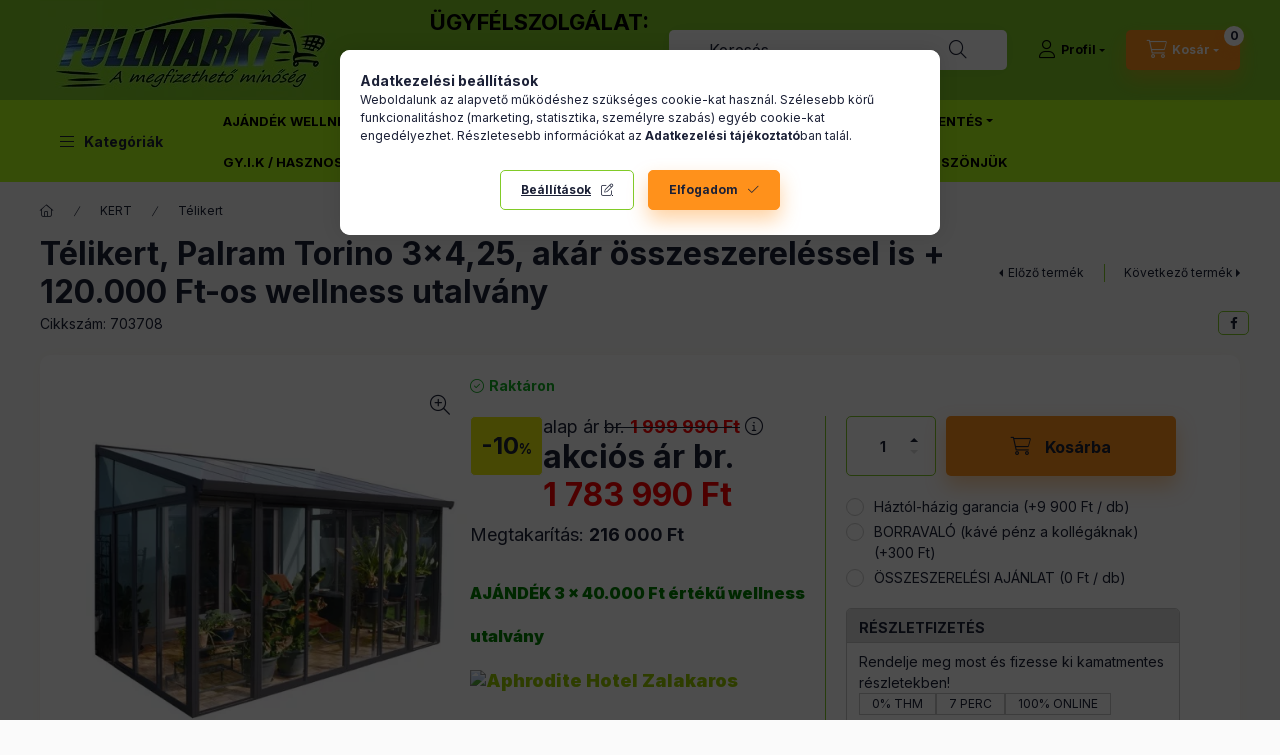

--- FILE ---
content_type: text/html; charset=UTF-8
request_url: https://fullmarkt.hu/spd/703708/Telikert-Palram-Torino-3x425-akar-osszeszerelessel
body_size: 42714
content:
<!DOCTYPE html>
<html lang="hu">
    <head>
        <meta charset="utf-8">
<meta name="description" content="Télikert, Palram Torino 3x4,25, akár összeszereléssel is + 120.000 Ft-os wellness utalvány, AJÁNDÉK 3 x 40.000 Ft értékű wellness utalvány&nbsp; &nbsp;&nbsp; &n">
<meta name="robots" content="index, follow">
<meta http-equiv="X-UA-Compatible" content="IE=Edge">
<meta property="og:site_name" content="FullMarkt" />
<meta property="og:title" content="Télikert, Palram Torino 3x4,25, akár összeszereléssel is + 1">
<meta property="og:description" content="Télikert, Palram Torino 3x4,25, akár összeszereléssel is + 120.000 Ft-os wellness utalvány, AJÁNDÉK 3 x 40.000 Ft értékű wellness utalvány&nbsp; &nbsp;&nbsp; &n">
<meta property="og:type" content="product">
<meta property="og:url" content="https://fullmarkt.hu/spd/703708/Telikert-Palram-Torino-3x425-akar-osszeszerelessel">
<meta property="og:image" content="https://fullmarkt.hu/img/52006/703708_altpic_1/703708.webp">
<meta name="facebook-domain-verification" content="fsv5e98hjd9vq1hpiwrvk4evwa7a3m">
<meta name="google-site-verification" content="google87c4d6d3a487dfb4.html">
<meta property="fb:admins" content="337207666638370">
<meta name="mobile-web-app-capable" content="yes">
<meta name="apple-mobile-web-app-capable" content="yes">
<meta name="MobileOptimized" content="320">
<meta name="HandheldFriendly" content="true">

<title>Télikert, Palram Torino 3x4,25, akár összeszereléssel is + 1</title>


<script>
var service_type="shop";
var shop_url_main="https://fullmarkt.hu";
var actual_lang="hu";
var money_len="0";
var money_thousend=" ";
var money_dec=",";
var shop_id=52006;
var unas_design_url="https:"+"/"+"/"+"fullmarkt.hu"+"/"+"!common_design"+"/"+"custom"+"/"+"fullmarkt.unas.hu"+"/";
var unas_design_code='0';
var unas_base_design_code='2400';
var unas_design_ver=4;
var unas_design_subver=1;
var unas_shop_url='https://fullmarkt.hu';
var responsive="yes";
var config_plus=new Array();
config_plus['cart_fly_id']="cart-box__fly-to-desktop";
config_plus['cart_redirect']=2;
config_plus['cart_refresh_force']="1";
config_plus['money_type']='Ft';
config_plus['money_type_display']='Ft';
config_plus['accessible_design']=true;
var lang_text=new Array();

var UNAS = UNAS || {};
UNAS.shop={"base_url":'https://fullmarkt.hu',"domain":'fullmarkt.hu',"username":'fullmarkt.unas.hu',"id":52006,"lang":'hu',"currency_type":'Ft',"currency_code":'HUF',"currency_rate":'1',"currency_length":0,"base_currency_length":0,"canonical_url":'https://fullmarkt.hu/spd/703708/Telikert-Palram-Torino-3x425-akar-osszeszerelessel'};
UNAS.design={"code":'0',"page":'product_details'};
UNAS.api_auth="5e75bec2b28dc3cdc9c310b637c95af2";
UNAS.customer={"email":'',"id":0,"group_id":0,"without_registration":0};
UNAS.shop["category_id"]="335520";
UNAS.shop["sku"]="703708";
UNAS.shop["product_id"]="138855653";
UNAS.shop["only_private_customer_can_purchase"] = false;
 

UNAS.text = {
    "button_overlay_close": `Bezár`,
    "popup_window": `Felugró ablak`,
    "list": `lista`,
    "updating_in_progress": `frissítés folyamatban`,
    "updated": `frissítve`,
    "is_opened": `megnyitva`,
    "is_closed": `bezárva`,
    "deleted": `törölve`,
    "consent_granted": `hozzájárulás megadva`,
    "consent_rejected": `hozzájárulás elutasítva`,
    "field_is_incorrect": `mező hibás`,
    "error_title": `Hiba!`,
    "product_variants": `termék változatok`,
    "product_added_to_cart": `A termék a kosárba került`,
    "product_added_to_cart_with_qty_problem": `A termékből csak [qty_added_to_cart] [qty_unit] került kosárba`,
    "product_removed_from_cart": `A termék törölve a kosárból`,
    "reg_title_name": `Név`,
    "reg_title_company_name": `Cégnév`,
    "number_of_items_in_cart": `Kosárban lévő tételek száma`,
    "cart_is_empty": `A kosár üres`,
    "cart_updated": `A kosár frissült`
};









window.lazySizesConfig=window.lazySizesConfig || {};
window.lazySizesConfig.loadMode=1;
window.lazySizesConfig.loadHidden=false;

window.dataLayer = window.dataLayer || [];
function gtag(){dataLayer.push(arguments)};
gtag('js', new Date());
</script>

<script src="https://fullmarkt.hu/!common_packages/jquery/jquery-3.2.1.js?mod_time=1759314984"></script>
<script src="https://fullmarkt.hu/!common_packages/jquery/plugins/migrate/migrate.js?mod_time=1759314984"></script>
<script src="https://fullmarkt.hu/!common_packages/jquery/plugins/autocomplete/autocomplete.js?mod_time=1759314984"></script>
<script src="https://fullmarkt.hu/!common_packages/jquery/plugins/tools/overlay/overlay.js?mod_time=1759314984"></script>
<script src="https://fullmarkt.hu/!common_packages/jquery/plugins/tools/toolbox/toolbox.expose.js?mod_time=1759314984"></script>
<script src="https://fullmarkt.hu/!common_packages/jquery/plugins/lazysizes/lazysizes.min.js?mod_time=1759314984"></script>
<script src="https://fullmarkt.hu/!common_packages/jquery/plugins/lazysizes/plugins/bgset/ls.bgset.min.js?mod_time=1759314984"></script>
<script src="https://fullmarkt.hu/!common_packages/jquery/own/shop_common/exploded/common.js?mod_time=1764831093"></script>
<script src="https://fullmarkt.hu/!common_packages/jquery/own/shop_common/exploded/common_overlay.js?mod_time=1759314984"></script>
<script src="https://fullmarkt.hu/!common_packages/jquery/own/shop_common/exploded/common_shop_popup.js?mod_time=1759314984"></script>
<script src="https://fullmarkt.hu/!common_packages/jquery/own/shop_common/exploded/function_accessibility_focus.js?mod_time=1759314984"></script>
<script src="https://fullmarkt.hu/!common_packages/jquery/own/shop_common/exploded/page_product_details.js?mod_time=1759314984"></script>
<script src="https://fullmarkt.hu/!common_packages/jquery/own/shop_common/exploded/function_accessibility_status.js?mod_time=1764233415"></script>
<script src="https://fullmarkt.hu/!common_packages/jquery/plugins/hoverintent/hoverintent.js?mod_time=1759314984"></script>
<script src="https://fullmarkt.hu/!common_packages/jquery/own/shop_tooltip/shop_tooltip.js?mod_time=1759314984"></script>
<script src="https://fullmarkt.hu/!common_design/base/002400/main.js?mod_time=1764233415"></script>
<script src="https://fullmarkt.hu/!common_packages/jquery/plugins/flickity/v3/flickity.pkgd.min.js?mod_time=1759314984"></script>
<script src="https://fullmarkt.hu/!common_packages/jquery/plugins/toastr/toastr.min.js?mod_time=1759314984"></script>
<script src="https://fullmarkt.hu/!common_packages/jquery/plugins/tippy/popper-2.4.4.min.js?mod_time=1759314984"></script>
<script src="https://fullmarkt.hu/!common_packages/jquery/plugins/tippy/tippy-bundle.umd.min.js?mod_time=1759314984"></script>

<link href="https://fullmarkt.hu/temp/shop_52006_0170cb67525b4f0641227ecfab0a26ad.css?mod_time=1768561414" rel="stylesheet" type="text/css">

<link href="https://fullmarkt.hu/spd/703708/Telikert-Palram-Torino-3x425-akar-osszeszerelessel" rel="canonical">
<link href="https://fullmarkt.hu/shop_ordered/52006/design_pic/favicon.ico" rel="shortcut icon">
<script>
        var google_consent=1;
    
        gtag('consent', 'default', {
           'ad_storage': 'denied',
           'ad_user_data': 'denied',
           'ad_personalization': 'denied',
           'analytics_storage': 'denied',
           'functionality_storage': 'denied',
           'personalization_storage': 'denied',
           'security_storage': 'granted'
        });

    
        gtag('consent', 'update', {
           'ad_storage': 'denied',
           'ad_user_data': 'denied',
           'ad_personalization': 'denied',
           'analytics_storage': 'denied',
           'functionality_storage': 'denied',
           'personalization_storage': 'denied',
           'security_storage': 'granted'
        });

        </script>
    <script async src="https://www.googletagmanager.com/gtag/js?id=UA-124889589-1"></script>    <script>
    gtag('config', 'UA-124889589-1');

        </script>
        <script>
    var google_analytics=1;

                gtag('event', 'view_item', {
              "currency": "HUF",
              "value": '1783990',
              "items": [
                  {
                      "item_id": "703708",
                      "item_name": "Télikert, Palram Torino 3x4,25, akár összeszereléssel is + 120.000 Ft-os wellness utalvány",
                      "item_category": "KERT/Télikert",
                      "price": '1783990'
                  }
              ],
              'non_interaction': true
            });
               </script>
           <script>
        gtag('config', 'AW-851595274',{'allow_enhanced_conversions':true});
                </script>
                <script>
                       gtag('config', 'AW-11100806298');
                </script>
                <script>
            gtag('config', 'AW-11215501026');
        </script>
            <script>
        var google_ads=1;

                gtag('event','remarketing', {
            'ecomm_pagetype': 'product',
            'ecomm_prodid': ["703708"],
            'ecomm_totalvalue': 1783990        });
            </script>
    	<script>
	/* <![CDATA[ */
	$(document).ready(function() {
       $(document).bind("contextmenu",function(e) {
            return false;
       });
	});
	/* ]]> */
	</script>
	
    <script>
    var facebook_pixel=1;
    /* <![CDATA[ */
        !function(f,b,e,v,n,t,s){if(f.fbq)return;n=f.fbq=function(){n.callMethod?
            n.callMethod.apply(n,arguments):n.queue.push(arguments)};if(!f._fbq)f._fbq=n;
            n.push=n;n.loaded=!0;n.version='2.0';n.queue=[];t=b.createElement(e);t.async=!0;
            t.src=v;s=b.getElementsByTagName(e)[0];s.parentNode.insertBefore(t,s)}(window,
                document,'script','//connect.facebook.net/en_US/fbevents.js');

        fbq('init', '3530134060443021');
                fbq('track', 'PageView', {}, {eventID:'PageView.aWsDzlKDsvKPqNBy2FBw5QAALT4'});
        
        fbq('track', 'ViewContent', {
            content_name: 'Télikert, Palram Torino 3x4,25, akár összeszereléssel is + 120.000 Ft-os wellness utalvány',
            content_category: 'KERT > Télikert',
            content_ids: ['703708'],
            contents: [{'id': '703708', 'quantity': '1'}],
            content_type: 'product',
            value: 1783990,
            currency: 'HUF'
        }, {eventID:'ViewContent.aWsDzlKDsvKPqNBy2FBw5QAALT4'});

        
        $(document).ready(function() {
            $(document).on("addToCart", function(event, product_array){
                facebook_event('AddToCart',{
					content_name: product_array.name,
					content_category: product_array.category,
					content_ids: [product_array.sku],
					contents: [{'id': product_array.sku, 'quantity': product_array.qty}],
					content_type: 'product',
					value: product_array.price,
					currency: 'HUF'
				}, {eventID:'AddToCart.' + product_array.event_id});
            });

            $(document).on("addToFavourites", function(event, product_array){
                facebook_event('AddToWishlist', {
                    content_ids: [product_array.sku],
                    content_type: 'product'
                }, {eventID:'AddToFavourites.' + product_array.event_id});
            });
        });

    /* ]]> */
    </script>
<link rel="manifest" href="https://fullmarkt.hu/manifest.json" />
<script>
  window.faviPartnerEventsTracking = window.faviPartnerEventsTracking || function() {
    window.faviPartnerEventsTracking.queue.push(arguments);
  };
  window.faviPartnerEventsTracking.queue = window.faviPartnerEventsTracking.queue || [];
  window.faviPartnerEventsTracking("init", "hud1n8s8e5kn8buef9ky3lb89e0xb0b6");
</script>

<script>
  var productDetailView = {
    url: window.location.href,
    productId: "703708"
  };
  window.faviPartnerEventsTracking("productDetailView", productDetailView);
</script>
<script defer src="https://partner-events.favicdn.net/v1/partnerEventsTracking.js"></script>


<!-- Retargeting Tracking Code-->
<script>
    (function(){
        ra_key = "LKQYYUWPY30VWI";
        ra_params = {
            add_to_cart_button_id: "page_artdet_addtocart",
            price_label_id: "page_artdet_price",
        };
        var ra = document.createElement("script"); ra.type ="text/javascript"; ra.async = true; ra.src = ("https:" ==
        document.location.protocol ? "https://" : "http://") + "tracking.retargeting.biz/v3/rajs/" + ra_key + ".js";
        var s = document.getElementsByTagName("script")[0]; s.parentNode.insertBefore(ra,s);})();
        var _ra = _ra || {};
</script>


<!-- Retargeting Tracking Code-->
<script>
    _ra.setCartUrlInfo = {
        "url": "https://fullmarkt.hu/shop_cart.php"
    };
    if (_ra.ready !== undefined) {
        _ra.setCartUrl(_ra.setCartUrlInfo.url);
    }
</script>


<!-- Retargeting Tracking Code-->
<script>
    _ra.sendProductInfo = {
        "id": "703708",
        "name" : "Télikert, Palram Torino 3x4,25, akár összeszereléssel is + 120.000 Ft-os wellness utalvány",
        "url": "https://fullmarkt.hu/spd/703708/Telikert-Palram-Torino-3x425-akar-osszeszerelessel",
        "img": "https://fullmarkt.hu/img/52006/703708/500x500/703708.webp",
        "price": 1999990,
        "promo": 1783990,
        "brand": false,
        "category": [
            {
                "id": 335520,
                "name": "Télikert",
                "parent": 345644,
                "breadcrumb": [
                {
                    "id": 345644,
                    "name": "KERT",
                    "parent": false
                }
                ]
            }
        ],
        inventory: {
            "variations":false,
            "stock":true
        }
    };
    if (_ra.ready !== undefined) {
        _ra.sendProduct(_ra.sendProductInfo);
    }
</script>


<script>
    window.addEventListener("DOMContentLoaded", function() {
      (function($) {
        $("#main_image").parent().click(function(){
            _ra.clickImageInfo = {
                "product_id": "703708"
            };
            if (_ra.ready !== undefined) {
                _ra.clickImage(_ra.clickImageInfo.product_id);
            }
        });
      })(jQuery);
   });
</script>


<!-- Retargeting Tracking Code-->
<script>
    window.addEventListener("DOMContentLoaded", function() {
      (function($) {
          $(document).on("addToCart", function(event, product_array){
              var act_full_variant_name="";
              if(product_array["variant_list1"]!=undefined){
                  act_full_variant_name=product_array["variant_list1"];
              }
              if(product_array["variant_list2"]!=undefined){
                  if(act_full_variant_name!="") act_full_variant_name+="-";
                  act_full_variant_name+=product_array["variant_list2"];
              }
              if(product_array["variant_list3"]!=undefined){
                  if(act_full_variant_name!="") act_full_variant_name+="-";
                  act_full_variant_name+=product_array["variant_list3"];
              }
              _ra.addToCartInfo = {
                  "product_id": product_array["sku"],
                  "quantity": product_array["qty"],
                  "variation": false
              };
              if(act_full_variant_name!=""){
                  _ra.addToCartInfo["variation"]=new Array();
                  _ra.addToCartInfo["variation"]["code"]=act_full_variant_name;
                  _ra.addToCartInfo["variation"]["stock"]=true;
                  _ra.addToCartInfo["variation"]["details"]=new Array();
                  if(product_array["variant_list1"]!=undefined) {
                      _ra.addToCartInfo["variation"]["details"][product_array["variant_list1"]]={
                          "category_name": product_array["variant_name1"],
                          "category": product_array["variant_name1"],
                          "value": product_array["variant_list1"]
                      }
                  }
                  if(product_array["variant_list2"]!=undefined) {
                      _ra.addToCartInfo["variation"]["details"][product_array["variant_list2"]]={
                          "category_name": product_array["variant_name2"],
                          "category": product_array["variant_name2"],
                          "value": product_array["variant_list2"]
                      }
                  }
                  if(product_array["variant_list3"]!=undefined) {
                      _ra.addToCartInfo["variation"]["details"][product_array["variant_list3"]]={
                          "category_name": product_array["variant_name3"],
                          "category": product_array["variant_name3"],
                          "value": product_array["variant_list3"]
                      }
                  }
              }
              if (_ra.ready !== undefined) {
                  _ra.addToCart(
                      _ra.addToCartInfo.product_id,
                      _ra.addToCartInfo.quantity,
                      _ra.addToCartInfo.variation
                  );
              }
          });
      })(jQuery);
   });
</script>


<!-- Retargeting Tracking Code-->
<script>
$(document).on("removeFromCart", function(event, data){
    let details = {};
    if (data.variant_1_value != ""){
        details[data.variant_1_value] = {
            "category_name": data.variant_1_name,
            "category": data.variant_1_name,
            "value": data.variant_1_value,
        };
    }
    if (data.variant_1_value != ""){
        details[data.variant_2_value]= {
            "category_name": data.variant_2_name,
            "category": data.variant_2_name,
            "value": data.variant_2_value,
        };
    }
    if (data.variant_3_value != ""){
        details[data.variant_3_value]= {
            "category_name": data.variant_3_name,
            "category": data.variant_3_name,
            "value": data.variant_3_value,
        };
    }
    
    var act_full_variant_name="";
    if (data.variant_1_value != ""){
        act_full_variant_name=data.variant_1_value;
    }
    if (data.variant_2_value != ""){
        act_full_variant_name=data.variant_2_value;
    }
    if (data.variant_3_value != ""){
        act_full_variant_name=data.variant_3_value;
    }
    if(act_full_variant_name==""){
        _ra.removeFromCartInfo = {
            "product_id": data.sku,
            "quantity": data.qty,
            "variation": false
        };
    } else {
        _ra.removeFromCartInfo = {
            "product_id": data.sku,
            "quantity": data.qty,
            "variation": {
                "code": act_full_variant_name,
                "stock": true,
                "details": details
            }
        };
    }
    if (_ra.ready !== undefined) {
        _ra.removeFromCart(
            _ra.removeFromCartInfo.product_id,
            _ra.removeFromCartInfo.quantity,
            _ra.removeFromCartInfo.variation
        );
    }
});
</script>


<!-- Retargeting Tracking Code-->
<script>
    window.addEventListener("DOMContentLoaded", function() {
      (function($) {
          $(document).on("changeVariant", function(event, product_array){
              var act_full_variant_name="";
              if(product_array["variant_list1"]!=undefined){
                  act_full_variant_name=product_array["variant_list1"];
              }
              if(product_array["variant_list2"]!=undefined){
                  if(act_full_variant_name!="") act_full_variant_name+="-";
                  act_full_variant_name+=product_array["variant_list2"];
              }
              if(product_array["variant_list3"]!=undefined){
                  if(act_full_variant_name!="") act_full_variant_name+="-";
                  act_full_variant_name+=product_array["variant_list3"];
              }
              _ra.setVariationInfo = {
                  "product_id": product_array["sku"],
                  "variation": false
              };
              if(act_full_variant_name!=""){
                  _ra.setVariationInfo["variation"]=new Array();
                  _ra.setVariationInfo["variation"]["code"]=act_full_variant_name;
                  _ra.setVariationInfo["variation"]["stock"]=true;
                  _ra.setVariationInfo["variation"]["details"]=new Array();
                  if(product_array["variant_list1"]!=undefined) {
                      _ra.setVariationInfo["variation"]["details"][product_array["variant_list1"]]={
                          "category_name": product_array["variant_name1"],
                          "category": product_array["variant_name1"],
                          "value": product_array["variant_list1"]
                      }
                  }
                  if(product_array["variant_list2"]!=undefined) {
                      _ra.setVariationInfo["variation"]["details"][product_array["variant_list2"]]={
                          "category_name": product_array["variant_name2"],
                          "category": product_array["variant_name2"],
                          "value": product_array["variant_list2"]
                      }
                  }
                  if(product_array["variant_list3"]!=undefined) {
                      _ra.setVariationInfo["variation"]["details"][product_array["variant_list3"]]={
                          "category_name": product_array["variant_name3"],
                      "category": product_array["variant_name3"],
                          "value": product_array["variant_list3"]
                      }
                  }
              }
              if (_ra.ready !== undefined) {
                  _ra.setVariation(
                      _ra.setVariationInfo.product_id,
                      _ra.setVariationInfo.variation
                  );
              }
          });
      })(jQuery);
   });
</script>


<!-- Retargeting Tracking Code-->
<script>
    window.addEventListener("DOMContentLoaded", function() {
      (function($) {
          $(document).on("addToFavourites", function(event, product_array){
              _ra.addToWishlistInfo = {
                  "product_id": product_array["sku"]
              };
              if (_ra.ready !== undefined) {
                  _ra.addToWishlist(_ra.addToWishlistInfo.product_id);
              }
          });
      })(jQuery);
   });
</script>


	<script>
		(function(c,l,a,r,i,t,y){
			c[a]=c[a]||function(){(c[a].q=c[a].q||[]).push(arguments)};
			t=l.createElement(r);t.async=1;t.src="https://www.clarity.ms/tag/"+i;
			y=l.getElementsByTagName(r)[0];y.parentNode.insertBefore(t,y);
		})(window, document, "clarity", "script", "m217v5mpiy");
		UNAS.onGrantConsent(function(){
		    window.clarity("consent")
		});
	</script>


<script src="https://unas-scripts.instacash.dev/custom_style.js" ></script>



<script src="https://unas-scripts.instacash.dev/product_details_big.js" ></script>



<script src="https://unas-scripts.instacash.dev/prescore.js" ></script>


<script>

let link = document.createElement("link");
link.rel = "stylesheet";
link.href = "https://unas-scripts.instacash.dev/style.css";
document.head.appendChild(link);
window.icMerchantAuthToken = "RJrN3WE0YKVu5ai";




      ;(function() {
  function loadDelayedScript() {
    const script = document.createElement('script');
    script.src = 'https://widget.molin.ai/shop-ai.js?w=52hacxcd&shell=0';
    script.type = 'module';
    document.head.appendChild(script);
  }

  if (document.readyState === 'complete') {
    // If the page has already loaded
    loadDelayedScript();
  } else {
    // Wait for the load event
    window.addEventListener('load', loadDelayedScript, { once: true });
  }
})();
    

</script>


<script id="barat_hud_sr_script">if(document.getElementById("fbarat")===null){var hst = document.createElement("script");hst.src = "//admin.fogyasztobarat.hu/h-api.js";hst.type = "text/javascript";hst.setAttribute("data-id", "NCCYRSV0");hst.setAttribute("id", "fbarat");var hs = document.getElementById("barat_hud_sr_script");hs.parentNode.insertBefore(hst, hs);}</script>


        <meta content="width=device-width, initial-scale=1.0" name="viewport" />
        <link rel="preconnect" href="https://fonts.gstatic.com">
        <link rel="preload" href="https://fonts.googleapis.com/css2?family=Inter:wght@400;700;900&display=swap" as="style" />
        <link rel="stylesheet" href="https://fonts.googleapis.com/css2?family=Inter:wght@400;700;900&display=swap" media="print" onload="this.media='all'">
        <noscript>
            <link rel="stylesheet" href="https://fonts.googleapis.com/css2?family=Inter:wght@400;700;900&display=swap" />
        </noscript>
        <link rel="preload" href="https://fullmarkt.hu/!common_design/own/fonts/2400/customicons/custom-icons.css" as="style">
        <link rel="stylesheet" href="https://fullmarkt.hu/!common_design/own/fonts/2400/customicons/custom-icons.css" media="print" onload="this.media='all'">
        <noscript>
            <link rel="stylesheet" href="https://fullmarkt.hu/!common_design/own/fonts/2400/customicons/custom-icons.css" />
        </noscript>
        
        
        
        
        

        
        
        
                
        
        
        
        
        
        
        
        
        
                
        
        
    </head>


                
                
    
    
    
    
    
    
    
    
    
    
                     
    
    
    
    
    <body class='design_ver4 design_subver1' id="ud_shop_artdet">
    
        <div id="fb-root"></div>
    <script>
        window.fbAsyncInit = function() {
            FB.init({
                xfbml            : true,
                version          : 'v22.0'
            });
        };
    </script>
    <script async defer crossorigin="anonymous" src="https://connect.facebook.net/hu_HU/sdk.js"></script>
    <div id="image_to_cart" style="display:none; position:absolute; z-index:100000;"></div>
<div class="overlay_common overlay_warning" id="overlay_cart_add"></div>
<script>$(document).ready(function(){ overlay_init("cart_add",{"onBeforeLoad":false}); });</script>
<div class="overlay_common overlay_ok" id="overlay_cart_add_ok"></div>
<script>$(document).ready(function(){ overlay_init("cart_add_ok",[]); });</script>
<div id="overlay_login_outer"></div>	
	<script>
	$(document).ready(function(){
	    var login_redir_init="";

		$("#overlay_login_outer").overlay({
			onBeforeLoad: function() {
                var login_redir_temp=login_redir_init;
                if (login_redir_act!="") {
                    login_redir_temp=login_redir_act;
                    login_redir_act="";
                }

									$.ajax({
						type: "GET",
						async: true,
						url: "https://fullmarkt.hu/shop_ajax/ajax_popup_login.php",
						data: {
							shop_id:"52006",
							lang_master:"hu",
                            login_redir:login_redir_temp,
							explicit:"ok",
							get_ajax:"1"
						},
						success: function(data){
							$("#overlay_login_outer").html(data);
							if (unas_design_ver >= 5) $("#overlay_login_outer").modal('show');
							$('#overlay_login1 input[name=shop_pass_login]').keypress(function(e) {
								var code = e.keyCode ? e.keyCode : e.which;
								if(code.toString() == 13) {		
									document.form_login_overlay.submit();		
								}	
							});	
						}
					});
								},
			top: 50,
			mask: {
	color: "#000000",
	loadSpeed: 200,
	maskId: "exposeMaskOverlay",
	opacity: 0.7
},
			closeOnClick: (config_plus['overlay_close_on_click_forced'] === 1),
			onClose: function(event, overlayIndex) {
				$("#login_redir").val("");
			},
			load: false
		});
		
			});
	function overlay_login() {
		$(document).ready(function(){
			$("#overlay_login_outer").overlay().load();
		});
	}
	function overlay_login_remind() {
        if (unas_design_ver >= 5) {
            $("#overlay_remind").overlay().load();
        } else {
            $(document).ready(function () {
                $("#overlay_login_outer").overlay().close();
                setTimeout('$("#overlay_remind").overlay().load();', 250);
            });
        }
	}

    var login_redir_act="";
    function overlay_login_redir(redir) {
        login_redir_act=redir;
        $("#overlay_login_outer").overlay().load();
    }
	</script>  
	<div class="overlay_common overlay_info" id="overlay_remind"></div>
<script>$(document).ready(function(){ overlay_init("remind",[]); });</script>

	<script>
    	function overlay_login_error_remind() {
		$(document).ready(function(){
			load_login=0;
			$("#overlay_error").overlay().close();
			setTimeout('$("#overlay_remind").overlay().load();', 250);	
		});
	}
	</script>  
	<div class="overlay_common overlay_info" id="overlay_newsletter"></div>
<script>$(document).ready(function(){ overlay_init("newsletter",[]); });</script>

<script>
function overlay_newsletter() {
    $(document).ready(function(){
        $("#overlay_newsletter").overlay().load();
    });
}
</script>
<div class="overlay_common overlay_error" id="overlay_script"></div>
<script>$(document).ready(function(){ overlay_init("script",[]); });</script>
<style> .grecaptcha-badge { display: none !important; } </style>     <script>
    $(document).ready(function() {
        $.ajax({
            type: "GET",
            url: "https://fullmarkt.hu/shop_ajax/ajax_stat.php",
            data: {master_shop_id:"52006",get_ajax:"1"}
        });
    });
    </script>
    

    
    <div id="container" class="page_shop_artdet_703708 readmore-v2
 filter-not-exists filter-box-in-dropdown nav-position-bottom header-will-fixed fixed-cart-on-artdet">
                
                        <header class="header header--mobile py-3 px-4 d-flex justify-content-center d-sm-none position-relative has-tel">
                <div id="header_logo_img" class="js-element header_logo logo" data-element-name="header_logo">
        <div class="header_logo-img-container">
            <div class="header_logo-img-wrapper">
                                                <a class="has-img" href="https://fullmarkt.hu/">                    <picture>
                                                <source width="300" height="98" media="(max-width: 575.98px)" srcset="https://fullmarkt.hu/!common_design/custom/fullmarkt.unas.hu/element/layout_hu_header_logo-400x120_1_small.webp?time=1708600778 300w, https://fullmarkt.hu/!common_design/custom/fullmarkt.unas.hu/element/layout_hu_header_logo-400x120_1_small_retina.webp?time=1708600778 300w" sizes="300px"/>
                                                <source srcset="https://fullmarkt.hu/!common_design/custom/fullmarkt.unas.hu/element/layout_hu_header_logo-400x120_1_default.webp?time=1708600778 1x, https://fullmarkt.hu/!common_design/custom/fullmarkt.unas.hu/element/layout_hu_header_logo-400x120_1_default_retina.webp?time=1708600778 2x" />
                        <img                              src="https://fullmarkt.hu/!common_design/custom/fullmarkt.unas.hu/element/layout_hu_header_logo-400x120_1_default.webp?time=1708600778"                             
                             alt="FullMarkt                        "/>
                    </picture>
                    </a>                                        </div>
        </div>
    </div>

                        <div class="js-element header_text_section_2 d-sm-none" data-element-name="header_text_section_2">
            <div class="header_text_section_2-slide slide-1"><p style="text-align: left;"><span style="font-size: 24pt;"><span style="font-size: 22px;"><strong>      ÜGYFÉLSZOLGÁLAT:</strong></span><strong><br /><span style="color: #000000; font-size: 22px;">       <span style="color: #ffffff;"> +36 30/0108 408</span></span></strong></span><strong><br /><span style="font-size: 18px; color: #ffffff;"><span style="color: #ff0000;">              <span style="font-size: 20px; color: #ffffff;">H.-P.: 9-16-ig</span></span></span></strong><strong><span style="font-size: 18px; color: #ffffff;"><span style="color: #ff0000;"><br /></span></span></strong></p></div>
    </div>

        
        </header>
        <header id="header--desktop" class="header header--desktop d-none d-sm-block js-header js-header-fixed">
            <div class="header-inner js-header-inner">
                <div class="header__top">
                    <div class="container">
                        <div class="header__top-inner">
                            <div class="row no-gutters gutters-md-10 justify-content-center align-items-center">
                                <div class="header__top-left col col-xl-auto">
                                    <div class="header__left-inner d-flex align-items-center">
                                                                                <div class="nav-link--products-placeholder-on-fixed-header burger btn">
                                            <span class="burger__lines">
                                                <span class="burger__line"></span>
                                                <span class="burger__line"></span>
                                                <span class="burger__line"></span>
                                            </span>
                                            <span class="burger__text dropdown__btn-text">
                                                Kategóriák
                                            </span>
                                        </div>
                                        <button type="button" class="hamburger-box__dropdown-btn burger btn dropdown__btn d-lg-none" id="hamburger-box__dropdown-btn2" aria-label="hamburger button" data-btn-for="#hamburger-box__dropdown">
                                            <span class="burger__lines">
                                              <span class="burger__line"></span>
                                              <span class="burger__line"></span>
                                              <span class="burger__line"></span>
                                            </span>
                                            <span class="burger__text dropdown__btn-text">
                                              Kategóriák
                                            </span>
                                        </button>
                                                                                    <div id="header_logo_img" class="js-element header_logo logo" data-element-name="header_logo">
        <div class="header_logo-img-container">
            <div class="header_logo-img-wrapper">
                                                <a class="has-img" href="https://fullmarkt.hu/">                    <picture>
                                                <source width="300" height="98" media="(max-width: 575.98px)" srcset="https://fullmarkt.hu/!common_design/custom/fullmarkt.unas.hu/element/layout_hu_header_logo-400x120_1_small.webp?time=1708600778 300w, https://fullmarkt.hu/!common_design/custom/fullmarkt.unas.hu/element/layout_hu_header_logo-400x120_1_small_retina.webp?time=1708600778 300w" sizes="300px"/>
                                                <source srcset="https://fullmarkt.hu/!common_design/custom/fullmarkt.unas.hu/element/layout_hu_header_logo-400x120_1_default.webp?time=1708600778 1x, https://fullmarkt.hu/!common_design/custom/fullmarkt.unas.hu/element/layout_hu_header_logo-400x120_1_default_retina.webp?time=1708600778 2x" />
                        <img                              src="https://fullmarkt.hu/!common_design/custom/fullmarkt.unas.hu/element/layout_hu_header_logo-400x120_1_default.webp?time=1708600778"                             
                             alt="FullMarkt                        "/>
                    </picture>
                    </a>                                        </div>
        </div>
    </div>

                                        <div class="js-element header_text_section_2" data-element-name="header_text_section_2">
            <div class="header_text_section_2-slide slide-1"><p style="text-align: left;"><span style="font-size: 24pt;"><span style="font-size: 22px;"><strong>      ÜGYFÉLSZOLGÁLAT:</strong></span><strong><br /><span style="color: #000000; font-size: 22px;">       <span style="color: #ffffff;"> +36 30/0108 408</span></span></strong></span><strong><br /><span style="font-size: 18px; color: #ffffff;"><span style="color: #ff0000;">              <span style="font-size: 20px; color: #ffffff;">H.-P.: 9-16-ig</span></span></span></strong><strong><span style="font-size: 18px; color: #ffffff;"><span style="color: #ff0000;"><br /></span></span></strong></p></div>
    </div>

                                    </div>
                                </div>
                                <div class="header__top-right col-auto col-xl d-flex justify-content-end align-items-center">
                                    <button class="search-box__dropdown-btn btn dropdown__btn d-xl-none" id="#search-box__dropdown-btn2" aria-label="search button" type="button" data-btn-for="#search-box__dropdown2">
                                        <span class="search-box__dropdown-btn-icon dropdown__btn-icon icon--search"></span>
                                        <span class="search-box__text dropdown__btn-text">Keresés</span>
                                    </button>
                                    <div class="search-box__dropdown dropdown__content dropdown__content-till-lg" id="search-box__dropdown2" data-content-for="#search-box__dropdown-btn2" data-content-direction="full">
                                        <span class="dropdown__caret"></span>
                                        <button class="dropdown__btn-close search-box__dropdown__btn-close btn-close" type="button" title="bezár" aria-label="bezár"></button>
                                        <div class="dropdown__content-inner search-box__inner position-relative js-search browser-is-chrome"
     id="box_search_content2">
    <form name="form_include_search2" id="form_include_search2" action="https://fullmarkt.hu/shop_search.php" method="get">
    <div class="search-box__form-inner d-flex flex-column">
        <div class="form-group box-search-group mb-0 js-search-smart-insert-after-here">
            <input data-stay-visible-breakpoint="1280" id="box_search_input2" class="search-box__input ac_input js-search-input form-control"
                   name="search" pattern=".{3,100}" aria-label="Keresés" title="Hosszabb kereső kifejezést írjon be!"
                   placeholder="Keresés" type="search" maxlength="100" autocomplete="off" required                   role="combobox" aria-autocomplete="list" aria-expanded="false"
                                      aria-controls="autocomplete-categories autocomplete-products"
                               >
            <div class="search-box__search-btn-outer input-group-append" title="Keresés">
                <button class="btn search-box__search-btn" aria-label="Keresés">
                    <span class="search-box__search-btn-icon icon--search"></span>
                </button>
            </div>
            <div class="search__loading">
                <div class="loading-spinner--small"></div>
            </div>
        </div>
        <div class="ac_results2">
            <span class="ac_result__caret"></span>
        </div>
    </div>
    </form>
</div>

                                    </div>
                                                                                <button class="profile__dropdown-btn js-profile-btn btn dropdown__btn" id="profile__dropdown-btn" type="button"
            data-orders="https://fullmarkt.hu/shop_order_track.php" data-btn-for="#profile__dropdown"
            aria-label="Profil" aria-haspopup="dialog" aria-expanded="false" aria-controls="profile__dropdown"
    >
        <span class="profile__dropdown-btn-icon dropdown__btn-icon icon--user"></span>
        <span class="profile__text dropdown__btn-text">Profil</span>
            </button>
    
    
                                    <button id="cart-box__fly-to-desktop" class="cart-box__dropdown-btn btn dropdown__btn js-cart-box-loaded-by-ajax" aria-label="cart button" type="button" data-btn-for="#cart-box__dropdown">
                                        <span class="cart-box__dropdown-btn-icon dropdown__btn-icon icon--cart"></span>
                                        <span class="cart-box__text dropdown__btn-text">Kosár</span>
                                        <span class="bubble cart-box__bubble">-</span>
                                    </button>
                                </div>
                            </div>
                        </div>
                    </div>
                </div>
                                <div class="header__bottom">
                    <div class="container">
                        <nav class="navbar d-none d-lg-flex navbar-expand navbar-light align-items-stretch">
                                                        <ul id="nav--cat" class="nav nav--cat js-navbar-nav">
                                <li class="nav-item dropdown nav--main nav-item--products">
                                    <a class="nav-link nav-link--products burger d-lg-flex" href="#" onclick="event.preventDefault();" role="button" data-text="Kategóriák" data-toggle="dropdown" aria-expanded="false" aria-haspopup="true">
                                        <span class="burger__lines">
                                            <span class="burger__line"></span>
                                            <span class="burger__line"></span>
                                            <span class="burger__line"></span>
                                        </span>
                                        <span class="burger__text dropdown__btn-text">
                                            Kategóriák
                                        </span>
                                    </a>
                                    <div id="dropdown-cat" class="dropdown-menu d-none d-block clearfix dropdown--cat with-auto-breaking-megasubmenu dropdown--level-0">
                                                    <ul class="nav-list--0" aria-label="Kategóriák">
            <li id="nav-item-akcio" class="nav-item spec-item js-nav-item-akcio">
                        <a class="nav-link"
               aria-label="Akciók kategória"
                href="https://fullmarkt.hu/shop_artspec.php?artspec=1"            >
                                            <span class="nav-link__text">
                    Akciók                </span>
            </a>
                    </li>
            <li id="nav-item-400947" class="nav-item js-nav-item-400947">
                        <a class="nav-link"
               aria-label="ALKATRÉSZ kategória"
                href="https://fullmarkt.hu/ALKATRESZ"            >
                                            <span class="nav-link__text">
                    ALKATRÉSZ                </span>
            </a>
                    </li>
            <li id="nav-item-348881" class="nav-item dropdown js-nav-item-348881">
                        <a class="nav-link"
               aria-label="AUTÓ, MOTOR kategória"
                href="#" role="button" data-toggle="dropdown" aria-haspopup="true" aria-expanded="false" onclick="handleSub('348881','https://fullmarkt.hu/shop_ajax/ajax_box_cat.php?get_ajax=1&type=layout&change_lang=hu&level=1&key=348881&box_var_name=shop_cat&box_var_layout_cache=1&box_var_expand_cache=yes&box_var_expand_cache_name=desktop&box_var_layout_level0=0&box_var_layout_level1=1&box_var_layout=2&box_var_ajax=1&box_var_section=content&box_var_highlight=yes&box_var_type=expand&box_var_div=no');return false;"            >
                                            <span class="nav-link__text">
                    AUTÓ, MOTOR                </span>
            </a>
                        <div class="megasubmenu dropdown-menu">
                <div class="megasubmenu__sticky-content">
                    <div class="loading-spinner"></div>
                </div>
                            </div>
                    </li>
            <li id="nav-item-307176" class="nav-item dropdown js-nav-item-307176">
                        <a class="nav-link"
               aria-label="BARKÁCS, ÉPÍTKEZÉS, FELÚJÍTÁS kategória"
                href="#" role="button" data-toggle="dropdown" aria-haspopup="true" aria-expanded="false" onclick="handleSub('307176','https://fullmarkt.hu/shop_ajax/ajax_box_cat.php?get_ajax=1&type=layout&change_lang=hu&level=1&key=307176&box_var_name=shop_cat&box_var_layout_cache=1&box_var_expand_cache=yes&box_var_expand_cache_name=desktop&box_var_layout_level0=0&box_var_layout_level1=1&box_var_layout=2&box_var_ajax=1&box_var_section=content&box_var_highlight=yes&box_var_type=expand&box_var_div=no');return false;"            >
                                            <span class="nav-link__text">
                    BARKÁCS, ÉPÍTKEZÉS, FELÚJÍTÁS                </span>
            </a>
                        <div class="megasubmenu dropdown-menu">
                <div class="megasubmenu__sticky-content">
                    <div class="loading-spinner"></div>
                </div>
                            </div>
                    </li>
            <li id="nav-item-267545" class="nav-item dropdown js-nav-item-267545">
                        <a class="nav-link"
               aria-label="BORÁSZATI KELLÉKEK kategória"
                href="#" role="button" data-toggle="dropdown" aria-haspopup="true" aria-expanded="false" onclick="handleSub('267545','https://fullmarkt.hu/shop_ajax/ajax_box_cat.php?get_ajax=1&type=layout&change_lang=hu&level=1&key=267545&box_var_name=shop_cat&box_var_layout_cache=1&box_var_expand_cache=yes&box_var_expand_cache_name=desktop&box_var_layout_level0=0&box_var_layout_level1=1&box_var_layout=2&box_var_ajax=1&box_var_section=content&box_var_highlight=yes&box_var_type=expand&box_var_div=no');return false;"            >
                                            <span class="nav-link__text">
                    BORÁSZATI KELLÉKEK                </span>
            </a>
                        <div class="megasubmenu dropdown-menu">
                <div class="megasubmenu__sticky-content">
                    <div class="loading-spinner"></div>
                </div>
                            </div>
                    </li>
            <li id="nav-item-239433" class="nav-item dropdown js-nav-item-239433">
                        <a class="nav-link"
               aria-label="HÁZIÁLLAT, KISÁLLAT kategória"
                href="#" role="button" data-toggle="dropdown" aria-haspopup="true" aria-expanded="false" onclick="handleSub('239433','https://fullmarkt.hu/shop_ajax/ajax_box_cat.php?get_ajax=1&type=layout&change_lang=hu&level=1&key=239433&box_var_name=shop_cat&box_var_layout_cache=1&box_var_expand_cache=yes&box_var_expand_cache_name=desktop&box_var_layout_level0=0&box_var_layout_level1=1&box_var_layout=2&box_var_ajax=1&box_var_section=content&box_var_highlight=yes&box_var_type=expand&box_var_div=no');return false;"            >
                                            <span class="nav-link__text">
                    HÁZIÁLLAT, KISÁLLAT                </span>
            </a>
                        <div class="megasubmenu dropdown-menu">
                <div class="megasubmenu__sticky-content">
                    <div class="loading-spinner"></div>
                </div>
                            </div>
                    </li>
            <li id="nav-item-992952" class="nav-item dropdown js-nav-item-992952">
                        <a class="nav-link"
               aria-label="JÁTÉK kategória"
                href="#" role="button" data-toggle="dropdown" aria-haspopup="true" aria-expanded="false" onclick="handleSub('992952','https://fullmarkt.hu/shop_ajax/ajax_box_cat.php?get_ajax=1&type=layout&change_lang=hu&level=1&key=992952&box_var_name=shop_cat&box_var_layout_cache=1&box_var_expand_cache=yes&box_var_expand_cache_name=desktop&box_var_layout_level0=0&box_var_layout_level1=1&box_var_layout=2&box_var_ajax=1&box_var_section=content&box_var_highlight=yes&box_var_type=expand&box_var_div=no');return false;"            >
                                            <span class="nav-link__text">
                    JÁTÉK                </span>
            </a>
                        <div class="megasubmenu dropdown-menu">
                <div class="megasubmenu__sticky-content">
                    <div class="loading-spinner"></div>
                </div>
                            </div>
                    </li>
            <li id="nav-item-468163" class="nav-item dropdown js-nav-item-468163">
                        <a class="nav-link"
               aria-label="KERÉKPÁR kategória"
                href="#" role="button" data-toggle="dropdown" aria-haspopup="true" aria-expanded="false" onclick="handleSub('468163','https://fullmarkt.hu/shop_ajax/ajax_box_cat.php?get_ajax=1&type=layout&change_lang=hu&level=1&key=468163&box_var_name=shop_cat&box_var_layout_cache=1&box_var_expand_cache=yes&box_var_expand_cache_name=desktop&box_var_layout_level0=0&box_var_layout_level1=1&box_var_layout=2&box_var_ajax=1&box_var_section=content&box_var_highlight=yes&box_var_type=expand&box_var_div=no');return false;"            >
                                            <span class="nav-link__text">
                    KERÉKPÁR                </span>
            </a>
                        <div class="megasubmenu dropdown-menu">
                <div class="megasubmenu__sticky-content">
                    <div class="loading-spinner"></div>
                </div>
                            </div>
                    </li>
            <li id="nav-item-345644" class="nav-item dropdown js-nav-item-345644">
                        <a class="nav-link"
               aria-label="KERT kategória"
                href="#" role="button" data-toggle="dropdown" aria-haspopup="true" aria-expanded="false" onclick="handleSub('345644','https://fullmarkt.hu/shop_ajax/ajax_box_cat.php?get_ajax=1&type=layout&change_lang=hu&level=1&key=345644&box_var_name=shop_cat&box_var_layout_cache=1&box_var_expand_cache=yes&box_var_expand_cache_name=desktop&box_var_layout_level0=0&box_var_layout_level1=1&box_var_layout=2&box_var_ajax=1&box_var_section=content&box_var_highlight=yes&box_var_type=expand&box_var_div=no');return false;"            >
                                            <span class="nav-link__text">
                    KERT                </span>
            </a>
                        <div class="megasubmenu dropdown-menu">
                <div class="megasubmenu__sticky-content">
                    <div class="loading-spinner"></div>
                </div>
                            </div>
                    </li>
            <li id="nav-item-848368" class="nav-item js-nav-item-848368">
                        <a class="nav-link"
               aria-label="KIÁRUSÍTÁS kategória"
                href="https://fullmarkt.hu/OUTLET-Termekek"            >
                                            <span class="nav-link__text">
                    KIÁRUSÍTÁS                </span>
            </a>
                    </li>
            <li id="nav-item-511433" class="nav-item dropdown js-nav-item-511433">
                        <a class="nav-link"
               aria-label="OTTHON, HÁZTARTÁS kategória"
                href="#" role="button" data-toggle="dropdown" aria-haspopup="true" aria-expanded="false" onclick="handleSub('511433','https://fullmarkt.hu/shop_ajax/ajax_box_cat.php?get_ajax=1&type=layout&change_lang=hu&level=1&key=511433&box_var_name=shop_cat&box_var_layout_cache=1&box_var_expand_cache=yes&box_var_expand_cache_name=desktop&box_var_layout_level0=0&box_var_layout_level1=1&box_var_layout=2&box_var_ajax=1&box_var_section=content&box_var_highlight=yes&box_var_type=expand&box_var_div=no');return false;"            >
                                            <span class="nav-link__text">
                    OTTHON, HÁZTARTÁS                </span>
            </a>
                        <div class="megasubmenu dropdown-menu">
                <div class="megasubmenu__sticky-content">
                    <div class="loading-spinner"></div>
                </div>
                            </div>
                    </li>
            <li id="nav-item-358983" class="nav-item dropdown js-nav-item-358983">
                        <a class="nav-link"
               aria-label="SPORT, SZABADIDŐ kategória"
                href="#" role="button" data-toggle="dropdown" aria-haspopup="true" aria-expanded="false" onclick="handleSub('358983','https://fullmarkt.hu/shop_ajax/ajax_box_cat.php?get_ajax=1&type=layout&change_lang=hu&level=1&key=358983&box_var_name=shop_cat&box_var_layout_cache=1&box_var_expand_cache=yes&box_var_expand_cache_name=desktop&box_var_layout_level0=0&box_var_layout_level1=1&box_var_layout=2&box_var_ajax=1&box_var_section=content&box_var_highlight=yes&box_var_type=expand&box_var_div=no');return false;"            >
                                            <span class="nav-link__text">
                    SPORT, SZABADIDŐ                </span>
            </a>
                        <div class="megasubmenu dropdown-menu">
                <div class="megasubmenu__sticky-content">
                    <div class="loading-spinner"></div>
                </div>
                            </div>
                    </li>
            <li id="nav-item-107756" class="nav-item dropdown js-nav-item-107756">
                        <a class="nav-link"
               aria-label="ÚJDONSÁGOK kategória"
                href="#" role="button" data-toggle="dropdown" aria-haspopup="true" aria-expanded="false" onclick="handleSub('107756','https://fullmarkt.hu/shop_ajax/ajax_box_cat.php?get_ajax=1&type=layout&change_lang=hu&level=1&key=107756&box_var_name=shop_cat&box_var_layout_cache=1&box_var_expand_cache=yes&box_var_expand_cache_name=desktop&box_var_layout_level0=0&box_var_layout_level1=1&box_var_layout=2&box_var_ajax=1&box_var_section=content&box_var_highlight=yes&box_var_type=expand&box_var_div=no');return false;"            >
                                            <span class="nav-link__text">
                    ÚJDONSÁGOK                </span>
            </a>
                        <div class="megasubmenu dropdown-menu">
                <div class="megasubmenu__sticky-content">
                    <div class="loading-spinner"></div>
                </div>
                            </div>
                    </li>
        </ul>

    
                                    </div>
                                </li>
                            </ul>
                                                                                                                    
    <ul aria-label="Menüpontok" id="nav--menu" class="nav nav--menu js-navbar-nav">
                <li class="nav-item nav--main js-nav-item-892771">
                        <a class="nav-link" href="https://fullmarkt.hu/spg/892771/AJANDEK-WELLNESS-UTALVANY">
                            AJÁNDÉK WELLNESS UTALVÁNY
            </a>
                    </li>
                <li class="nav-item nav--main js-nav-item-547899">
                        <a class="nav-link" href="https://fullmarkt.hu/reszletfizetes">
                            RÉSZLETFIZETÉS
            </a>
                    </li>
                <li class="nav-item dropdown nav--main js-nav-item-679419">
                        <a class="nav-link dropdown-toggle" href="#" role="button" data-toggle="dropdown" aria-haspopup="true" aria-expanded="false">
                            GARANCIA / SZERVIZLISTA
            </a>
                                                
    <ul aria-label="GARANCIA / SZERVIZLISTA menüpont" class="dropdown-menu dropdown--menu dropdown-level--1">
                <li class="nav-item js-nav-item-211696">
                        <a class="dropdown-item" href="https://fullmarkt.hu/spg/211696/HECHT">
                            HECHT
            </a>
                    </li>
                <li class="nav-item js-nav-item-679885">
                        <a class="dropdown-item" href="https://fullmarkt.hu/spg/679885/SCHEPPACH-RIWALL-Pro-DWT-GTM-Professional">
                            SCHEPPACH, RIWALL Pro , DWT, GTM Professional
            </a>
                    </li>
                <li class="nav-item js-nav-item-397827">
                        <a class="dropdown-item" href="https://fullmarkt.hu/spg/397827/PALRAM">
                            PALRAM
            </a>
                    </li>
                <li class="nav-item js-nav-item-804835">
                        <a class="dropdown-item" href="https://fullmarkt.hu/villager-szerviz">
                            VILLAGER
            </a>
                    </li>
            </ul>

                    </li>
                <li class="nav-item dropdown nav--main js-nav-item-764452">
                        <a class="nav-link dropdown-toggle" href="#" role="button" data-toggle="dropdown" aria-haspopup="true" aria-expanded="false">
                            HIBABEJELENTÉS
            </a>
                                                
    <ul aria-label="HIBABEJELENTÉS menüpont" class="dropdown-menu dropdown--menu dropdown-level--1">
                <li class="nav-item js-nav-item-607107">
                        <a class="dropdown-item" href="https://fullmarkt.hu/spg/607107/SCHEPPACH-RIWALL-PALRAM-GTM">
                            SCHEPPACH, RIWALL, PALRAM, GTM
            </a>
                    </li>
                <li class="nav-item js-nav-item-456684">
                        <a class="dropdown-item" href="https://fullmarkt.hu/spg/456684/HECHT">
                            HECHT
            </a>
                    </li>
                <li class="nav-item js-nav-item-765928">
                        <a class="dropdown-item" href="https://fullmarkt.hu/spg/765928/VILLAGER">
                            VILLAGER
            </a>
                    </li>
                <li class="nav-item js-nav-item-689462">
                        <a class="dropdown-item" href="https://fullmarkt.hu/spg/689462/EGYEB">
                            EGYÉB
            </a>
                    </li>
            </ul>

                    </li>
                <li class="nav-item nav--main js-nav-item-447926">
                        <a class="nav-link" href="https://fullmarkt.hu/spg/447926/GY-I-K-HASZNOS-INFORMACIOK">
                            GY.I.K / HASZNOS INFORMÁCIÓK
            </a>
                    </li>
                <li class="nav-item nav--main js-nav-item-524160">
                        <a class="nav-link" href="https://fullmarkt.hu/spg/524160/COFIDIS-informaciok">
                            COFIDIS információk
            </a>
                    </li>
                <li class="nav-item nav--main js-nav-item-369838">
                        <a class="nav-link" href="https://fullmarkt.hu/fogyaszto-barat">
                            KÉPES VÁSÁRLÓI TÁJÉKOZTATÓ
            </a>
                    </li>
                <li class="nav-item nav--main js-nav-item-997831">
                        <a class="nav-link" href="https://fullmarkt.hu/oklevelek">
                            KÖSZÖNJÜK
            </a>
                    </li>
            </ul>

    
                                                    </nav>
                        <script>
    let addOverflowHidden = function() {
        $('.hamburger-box__dropdown-inner').addClass('overflow-hidden');
    }
    function scrollToBreadcrumb() {
        scrollToElement({ element: '.nav-list-breadcrumb', offset: getVisibleDistanceTillHeaderBottom(), scrollIn: '.hamburger-box__dropdown-inner', container: '.hamburger-box__dropdown-inner', duration: 0, callback: addOverflowHidden });
    }

    function setHamburgerBoxHeight(height) {
        $('.hamburger-box__dropdown').css('height', height + 80);
    }

    let mobileMenuScrollData = [];

    function handleSub2(thisOpenBtn, id, ajaxUrl) {
        let navItem = $('#nav-item-'+id+'--m');
        let openBtn = $(thisOpenBtn);
        let $thisScrollableNavList = navItem.closest('.nav-list-mobile');
        let thisNavListLevel = $thisScrollableNavList.data("level");

        if ( thisNavListLevel == 0 ) {
            $thisScrollableNavList = navItem.closest('.hamburger-box__dropdown-inner');
        }
        mobileMenuScrollData["level_" + thisNavListLevel + "_position"] = $thisScrollableNavList.scrollTop();
        mobileMenuScrollData["level_" + thisNavListLevel + "_element"] = $thisScrollableNavList;

        if (!navItem.hasClass('ajax-loading')) {
            if (catSubOpen2(openBtn, navItem)) {
                if (ajaxUrl) {
                    if (!navItem.hasClass('ajax-loaded')) {
                        catSubLoad2(navItem, ajaxUrl);
                    } else {
                        scrollToBreadcrumb();
                    }
                } else {
                    scrollToBreadcrumb();
                }
            }
        }
    }
    function catSubOpen2(openBtn,navItem) {
        let thisSubMenu = navItem.find('.nav-list-menu--sub').first();
        let thisParentMenu = navItem.closest('.nav-list-menu');
        thisParentMenu.addClass('hidden');

        if (navItem.hasClass('show')) {
            openBtn.attr('aria-expanded','false');
            navItem.removeClass('show');
            thisSubMenu.removeClass('show');
        } else {
            openBtn.attr('aria-expanded','true');
            navItem.addClass('show');
            thisSubMenu.addClass('show');
            if (window.matchMedia('(min-width: 576px) and (max-width: 1259.8px )').matches) {
                let thisSubMenuHeight = thisSubMenu.outerHeight();
                if (thisSubMenuHeight > 0) {
                    setHamburgerBoxHeight(thisSubMenuHeight);
                }
            }
        }
        return true;
    }
    function catSubLoad2(navItem, ajaxUrl){
        let thisSubMenu = $('.nav-list-menu--sub', navItem);
        $.ajax({
            type: 'GET',
            url: ajaxUrl,
            beforeSend: function(){
                navItem.addClass('ajax-loading');
                setTimeout(function (){
                    if (!navItem.hasClass('ajax-loaded')) {
                        navItem.addClass('ajax-loader');
                        thisSubMenu.addClass('loading');
                    }
                }, 150);
            },
            success:function(data){
                thisSubMenu.html(data);
                $(document).trigger("ajaxCatSubLoaded");

                let thisParentMenu = navItem.closest('.nav-list-menu');
                let thisParentBreadcrumb = thisParentMenu.find('> .nav-list-breadcrumb');

                /* ha már van a szülőnek breadcrumbja, akkor azt hozzáfűzzük a gyerekhez betöltéskor */
                if (thisParentBreadcrumb.length > 0) {
                    let thisParentLink = thisParentBreadcrumb.find('.nav-list-parent-link').clone();
                    let thisSubMenuParentLink = thisSubMenu.find('.nav-list-parent-link');
                    thisParentLink.insertBefore(thisSubMenuParentLink);
                }

                navItem.removeClass('ajax-loading ajax-loader').addClass('ajax-loaded');
                thisSubMenu.removeClass('loading');
                if (window.matchMedia('(min-width: 576px) and (max-width: 1259.8px )').matches) {
                    let thisSubMenuHeight = thisSubMenu.outerHeight();
                    setHamburgerBoxHeight(thisSubMenuHeight);
                }
                scrollToBreadcrumb();
            }
        });
    }
    function catBack(thisBtn) {
        let thisCatLevel = $(thisBtn).closest('.nav-list-menu--sub');
        let thisParentItem = $(thisBtn).closest('.nav-item.show');
        let thisParentMenu = thisParentItem.closest('.nav-list-menu');

        if ( $(thisBtn).data("belongs-to-level") == 0 ) {
            mobileMenuScrollData["level_0_element"].animate({ scrollTop: mobileMenuScrollData["level_0_position"] }, 0, function() {});
        }

        if (window.matchMedia('(min-width: 576px) and (max-width: 1259.8px )').matches) {
            let thisParentMenuHeight = 0;
            if ( thisParentItem.parent('ul').hasClass('nav-list-mobile--0') ) {
                let sumHeight = 0;
                $( thisParentItem.closest('.hamburger-box__dropdown-nav-lists-wrapper').children() ).each(function() {
                    sumHeight+= $(this).outerHeight(true);
                });
                thisParentMenuHeight = sumHeight;
            } else {
                thisParentMenuHeight = thisParentMenu.outerHeight();
            }
            setHamburgerBoxHeight(thisParentMenuHeight);
        }
        if ( thisParentItem.parent('ul').hasClass('nav-list-mobile--0') ) {
            $('.hamburger-box__dropdown-inner').removeClass('overflow-hidden');
        }
        thisParentMenu.removeClass('hidden');
        thisCatLevel.removeClass('show');
        thisParentItem.removeClass('show');
        thisParentItem.find('.nav-button').attr('aria-expanded','false');
        return true;
    }

    function handleSub($id, $ajaxUrl) {
        let $navItem = $('#nav-item-'+$id);

        if (!$navItem.hasClass('ajax-loading')) {
            if (catSubOpen($navItem)) {
                if (!$navItem.hasClass('ajax-loaded')) {
                    catSubLoad($id, $ajaxUrl);
                }
            }
        }
    }

    function catSubOpen($navItem) {
        handleCloseDropdowns();
        let thisNavLink = $navItem.find('> .nav-link');
        let thisNavItem = thisNavLink.parent();
        let thisNavbarNav = $('.js-navbar-nav');
        let thisDropdownMenu = thisNavItem.find('.dropdown-menu').first();

        /*remove is-opened class form the rest menus (cat+plus)*/
        thisNavbarNav.find('.show').not(thisNavItem).not('.nav-item--products').not('.dropdown--cat').removeClass('show');

        /* check handler exists */
        let existingHandler = thisNavItem.data('keydownHandler');

        /* is has, off it */
        if (existingHandler) {
            thisNavItem.off('keydown', existingHandler);
        }

        const focusExitHandler = function(e) {
            if (e.key === "Escape") {
                handleCloseDropdownCat(false,{
                    reason: 'escape',
                    element: thisNavItem,
                    handler: focusExitHandler
                });
            }
        }

        if (thisNavItem.hasClass('show')) {
            thisNavLink.attr('aria-expanded','false');
            thisNavItem.removeClass('show');
            thisDropdownMenu.removeClass('show');
            $('html').removeClass('cat-megasubmenu-opened');
            $('#dropdown-cat').removeClass('has-opened');

            thisNavItem.off('keydown', focusExitHandler);
        } else {
            thisNavLink.attr('aria-expanded','true');
            thisNavItem.addClass('show');
            thisDropdownMenu.addClass('show');
            $('#dropdown-cat').addClass('has-opened');
            $('html').addClass('cat-megasubmenu-opened');

            thisNavItem.on('keydown', focusExitHandler);
            thisNavItem.data('keydownHandler', focusExitHandler);
        }
        return true;
    }
    function catSubLoad($id, $ajaxUrl){
        const $navItem = $('#nav-item-'+$id);
        const $thisMegasubmenu = $(".megasubmenu", $navItem);
        const parentDropdownMenuHeight = $navItem.closest('.dropdown-menu').outerHeight();
        const $thisMegasubmenuStickyContent = $(".megasubmenu__sticky-content", $thisMegasubmenu);
        $thisMegasubmenuStickyContent.css('height', parentDropdownMenuHeight);

        $.ajax({
            type: 'GET',
            url: $ajaxUrl,
            beforeSend: function(){
                $navItem.addClass('ajax-loading');
                setTimeout(function (){
                    if (!$navItem.hasClass('ajax-loaded')) {
                        $navItem.addClass('ajax-loader');
                    }
                }, 150);
            },
            success:function(data){
                $thisMegasubmenuStickyContent.html(data);
                const $thisScrollContainer = $thisMegasubmenu.find('.megasubmenu__cats-col').first();

                $thisScrollContainer.on('wheel', function(e){
                    e.preventDefault();
                    $(this).scrollLeft($(this).scrollLeft() + e.originalEvent.deltaY);
                });

                $navItem.removeClass('ajax-loading ajax-loader').addClass('ajax-loaded');
                $(document).trigger("ajaxCatSubLoaded");
            }
        });
    }

    $(document).ready(function () {
        $('.nav--menu .dropdown').on('focusout',function(event) {
            let dropdown = this.querySelector('.dropdown-menu');

                        const toElement = event.relatedTarget;

                        if (!dropdown.contains(toElement)) {
                dropdown.parentElement.classList.remove('show');
                dropdown.classList.remove('show');
            }
                        if (!event.target.closest('.dropdown.nav--main').contains(toElement)) {
                handleCloseMenuDropdowns();
            }
        });
         /* KATTINTÁS */

        /* CAT and PLUS menu */
        $('.nav-item.dropdown.nav--main').on('click', '> .nav-link', function(e) {
            e.preventDefault();
            handleCloseDropdowns();

            let thisNavLink = $(this);
            let thisNavLinkLeft = thisNavLink.offset().left;
            let thisNavItem = thisNavLink.parent();
            let thisDropdownMenu = thisNavItem.find('.dropdown-menu').first();
            let thisNavbarNav = $('.js-navbar-nav');

            /* close dropdowns which is not "dropdown cat" always opened */
            thisNavbarNav.find('.show').not('.always-opened').not(thisNavItem).not('.dropdown--cat').removeClass('show');

            /* close cat dropdowns when click not to this link */
            if (!thisNavLink.hasClass('nav-link--products')) {
                handleCloseDropdownCat();
            }

            /* check handler exists */
            let existingHandler = thisNavItem.data('keydownHandler');

            /* is has, off it */
            if (existingHandler) {
                thisNavItem.off('keydown', existingHandler);
            }

            const focusExitHandler = function(e) {
                if (e.key === "Escape") {
                    handleCloseDropdownCat(false,{
                        reason: 'escape',
                        element: thisNavItem,
                        handler: focusExitHandler
                    });
                    handleCloseMenuDropdowns({
                        reason: 'escape',
                        element: thisNavItem,
                        handler: focusExitHandler
                    });
                }
            }

            if (thisNavItem.hasClass('show')) {
                if (thisNavLink.hasClass('nav-link--products') && thisNavItem.hasClass('always-opened')) {
                    $('html').toggleClass('products-dropdown-opened');
                    thisNavItem.toggleClass('force-show');
                    thisNavItem.on('keydown', focusExitHandler);
                    thisNavItem.data('keydownHandler', focusExitHandler);
                }
                if (thisNavLink.hasClass('nav-link--products') && !thisNavItem.hasClass('always-opened')) {
                    $('html').removeClass('products-dropdown-opened cat-megasubmenu-opened');
                    $('#dropdown-cat').removeClass('has-opened');
                    thisNavItem.off('keydown', focusExitHandler);
                }
                if (!thisNavItem.hasClass('always-opened')) {
                    thisNavLink.attr('aria-expanded', 'false');
                    thisNavItem.removeClass('show');
                    thisDropdownMenu.removeClass('show');
                    thisNavItem.off('keydown', focusExitHandler);
                }
            } else {
                if ($headerHeight) {
                    if ( thisNavLink.closest('.nav--menu').length > 0) {
                        thisDropdownMenu.css({
                            top: getVisibleDistanceTillHeaderBottom() + 'px',
                            left: thisNavLinkLeft + 'px'
                        });
                    }
                }
                if (thisNavLink.hasClass('nav-link--products')) {
                    $('html').addClass('products-dropdown-opened');
                }
                thisNavLink.attr('aria-expanded','true');
                thisNavItem.addClass('show');
                thisDropdownMenu.addClass('show');
                thisNavItem.on('keydown', focusExitHandler);
                thisNavItem.data('keydownHandler', focusExitHandler);
            }
        });

        /** PLUS MENU SUB **/
        $('.nav-item.dropdown > .dropdown-item').click(function (e) {
            e.preventDefault();
            handleCloseDropdowns();

            let thisNavLink = $(this);
            let thisNavItem = thisNavLink.parent();
            let thisDropdownMenu = thisNavItem.find('.dropdown-menu').first();

            if (thisNavItem.hasClass('show')) {
                thisNavLink.attr('aria-expanded','false');
                thisNavItem.removeClass('show');
                thisDropdownMenu.removeClass('show');
            } else {
                thisNavLink.attr('aria-expanded','true');
                thisNavItem.addClass('show');
                thisDropdownMenu.addClass('show');
            }
        });
            });
</script>                    </div>
                </div>
                            </div>
        </header>
        
                            
    
        
                <div class="filter-dropdown dropdown__content" id="filter-dropdown" data-content-for="#filter-box__dropdown-btn" data-content-direction="left">
            <button class="dropdown__btn-close filter-dropdown__btn-close btn-close" type="button" title="bezár" aria-label="bezár" data-text="bezár"></button>
            <div class="dropdown__content-inner filter-dropdown__inner">
                        
    
            </div>
        </div>
        
                <main class="main">
            
            
                        
                                        
            
            



    
    
    
<div id="page_artdet_content" class="artdet artdet--type-1 js-validation">
            <div class="fixed-cart js-fixed-cart" id="artdet__fixed-cart">
        <div class="container">
            <div class="row gutters-5 gutters-md-10 row-gap-10 align-items-center py-2">
                                <div class="col-auto fixer-cart__img-col">
                    <img class="fixed-cart__img" width="40" height="40" src="https://fullmarkt.hu/img/52006/703708/40x40/703708.webp?time=1718986968" srcset="https://fullmarkt.hu/img/52006/703708/80x80/703708.webp?time=1718986968 2x" alt="Télikert, Palram Torino 3x4,25, akár összeszereléssel is + 120.000 Ft-os wellness utalvány" />
                </div>
                                <div class="col">
                    <div class="d-flex flex-column flex-md-row align-items-md-center">
                        <div class="fixed-cart__name line-clamp--1-12">  Télikert, Palram Torino 3x4,25, akár összeszereléssel is + 120.000 Ft-os wellness utalvány
</div>
                                                <div class="fixed-cart__prices row no-gutters align-items-center ml-md-auto has-price-sale">
                                                        <div class="col-auto align-self-stretch">
                                <div class="badge badge--sale mb-0">
                                    <span class="js-sale-percent-703708" data-percent="%">10</span>
                                </div>
                            </div>
                            
                            <div class="col d-flex flex-wrap col-gap-5 align-items-baseline flex-md-column">
                                                                <span class="fixed-cart__price fixed-cart__price--base product-price--base" tabindex="0" data-tippy="Az áthúzott ár az árcsökkentés alkalmazását megelőző 30 nap legalacsonyabb eladási ára.">
                                    alap ár <span class="fixed-cart__price-base-value text-line-through">br. <span class=det-gross><span class='price-gross-format'><span id='price_net_brutto_703708' class='price_net_brutto_703708 price-gross'>1 999 990</span><span class='price-currency'> Ft</span></span></span></span>&nbsp;<span class="icon--info"></span>                                </span>
                                
                                                                <div class="fixed-cart__price fixed-cart__price-discount product-price--sale">
                                    akciós ár 
                                    br. <span class=det-gross><span class='price-gross-format'><span id='price_akcio_brutto_703708' class='price_akcio_brutto_703708 price-gross'>1 783 990</span><span class='price-currency'> Ft</span></span></span>
                                </div>
                                                            </div>
                        </div>
                                            </div>
                </div>
                <div class="col-auto">
                    <button class="fixed-cart__btn btn icon--b-cart" type="button" aria-label="Kosárba"
                            title="Kosárba" onclick="$('.artdet__cart-btn').trigger('click');"  >
                        Kosárba
                    </button>
                </div>
            </div>
        </div>
    </div>
    <script>
                $(document).ready(function () {
            const $itemVisibilityCheck = $(".js-main-cart-btn");
            const $stickyCart = $(".js-fixed-cart");

            const cartObserver = new IntersectionObserver((entries, observer) => {
                entries.forEach(entry => {
                    if(entry.isIntersecting) {
                        $stickyCart.removeClass('is-visible');
                    } else {
                        $stickyCart.addClass('is-visible');
                    }
                });
            }, {});

            cartObserver.observe($itemVisibilityCheck[0]);

            $(window).on('scroll',function () {
                cartObserver.observe($itemVisibilityCheck[0]);
            });
        });
                    </script>
    
    <div class="artdet__breadcrumb">
        <div class="container">
            <nav id="breadcrumb" aria-label="navigációs nyomvonal">
                    <ol class="breadcrumb breadcrumb--mobile level-2">
            <li class="breadcrumb-item">
                                <a class="breadcrumb--home" href="https://fullmarkt.hu/sct/0/" aria-label="Főkategória" title="Főkategória"></a>
                            </li>
                                    
                                                                                                                                                            <li class="breadcrumb-item">
                <a href="https://fullmarkt.hu/spl/335520/Telikert">Télikert</a>
            </li>
                    </ol>

        <ol class="breadcrumb breadcrumb--desktop level-2">
            <li class="breadcrumb-item">
                                <a class="breadcrumb--home" href="https://fullmarkt.hu/sct/0/" aria-label="Főkategória" title="Főkategória"></a>
                            </li>
                        <li class="breadcrumb-item">
                                <a href="https://fullmarkt.hu/sct/345644/KERT">KERT</a>
                            </li>
                        <li class="breadcrumb-item">
                                <a href="https://fullmarkt.hu/spl/335520/Telikert">Télikert</a>
                            </li>
                    </ol>
        <script>
            function markActiveNavItems() {
                                                        $(".js-nav-item-345644").addClass("has-active");
                                                                            $(".js-nav-item-335520").addClass("has-active");
                                                }
            $(document).ready(function(){
                markActiveNavItems();
            });
            $(document).on("ajaxCatSubLoaded",function(){
                markActiveNavItems();
            });
        </script>
    </nav>

        </div>
    </div>

    <script>
<!--
var lang_text_warning=`Figyelem!`
var lang_text_required_fields_missing=`Kérjük töltse ki a kötelező mezők mindegyikét!`
function formsubmit_artdet() {
   cart_add("703708","",null,1)
}
$(document).ready(function(){
	select_base_price("703708",1);
	
	
});
// -->
</script>


    <form name="form_temp_artdet">


    <div class="artdet__name-outer mb-3 mb-xs-4">
        <div class="container">
            <div class="artdet__name-wrap mb-3 mb-lg-0">
                <div class="row align-items-center row-gap-5">
                                        <div class="col-lg-auto order-lg-2">
                        <div class="artdet__pagination d-flex">
                            <button class="artdet__pagination-btn artdet__pagination-prev btn btn-text" type="button" onclick="product_det_prevnext('https://fullmarkt.hu/spd/703708/Telikert-Palram-Torino-3x425-akar-osszeszerelessel','?cat=335520&sku=703708&action=prev_js')" title="Előző termék">Előző termék</button>
                            <button class="artdet__pagination-btn artdet__pagination-next btn btn-text" type="button" onclick="product_det_prevnext('https://fullmarkt.hu/spd/703708/Telikert-Palram-Torino-3x425-akar-osszeszerelessel','?cat=335520&sku=703708&action=next_js')" title="Következő termék">Következő termék</button>
                        </div>
                    </div>
                                        <div class="col order-lg-1 d-flex flex-wrap flex-md-nowrap align-items-center row-gap-5 col-gap-10">
                                                <h1 class="artdet__name mb-0" title="  Télikert, Palram Torino 3x4,25, akár összeszereléssel is + 120.000 Ft-os wellness utalvány
">  Télikert, Palram Torino 3x4,25, akár összeszereléssel is + 120.000 Ft-os wellness utalvány
</h1>
                    </div>
                </div>
            </div>
                        <div class="social-reviews-sku-wrap row gutters-10 align-items-center flex-wrap row-gap-5 mb-1">
                <div class="col">
                                                            <div class="artdet__sku d-flex flex-wrap text-muted">
                        <div class="artdet__sku-title">Cikkszám:&nbsp;</div>
                        <div class="artdet__sku-value">703708</div>
                    </div>
                                    </div>
                                <div class="col-xs-auto align-self-xs-start">
                     <div class="social-medias justify-content-start justify-content-xs-end">
                                                                                <button class="social-media social-media--facebook" type="button" aria-label="facebook" data-tippy="facebook" onclick='window.open("https://www.facebook.com/sharer.php?u=https%3A%2F%2Ffullmarkt.hu%2Fspd%2F703708%2FTelikert-Palram-Torino-3x425-akar-osszeszerelessel")'></button>
                                                                                                    <div class="social-media social-media--fb-like d-flex"><div class="fb-like" data-href="https://fullmarkt.hu/spd/703708/Telikert-Palram-Torino-3x425-akar-osszeszerelessel" data-width="95" data-layout="button_count" data-action="like" data-size="small" data-share="false" data-lazy="true"></div><style type="text/css">.fb-like.fb_iframe_widget > span { height: 21px !important; }</style></div>
                                            </div>
                </div>
                            </div>
                    </div>
    </div>

    <div class="artdet__pic-data-wrap mb-3 mb-lg-5 js-product">
        <div class="container artdet__pic-data-container">
            <div class="artdet__pic-data">
                                <div class="d-flex flex-wrap artdet__pic-data-row col-gap-40">
                    <div class="artdet__img-data-left-col">
                        <div class="artdet__img-data-left">
                            <div class="artdet__img-inner has-image js-carousel-block">
                                                                <div class="artdet__badges d-none">
                                                                        <div class="badge badge--sale mb-0">
                                        <span class="js-sale-percent-703708" data-percent="%">10</span>
                                    </div>
                                    
                                                                    </div>
                                
                                		                                <div class="artdet__alts-wrap position-relative">
                                    		                                    <div class="artdet__alts js-alts carousel overflow-hidden has-image" tabindex="0">
                                        <div class="carousel-cell artdet__alt-img-cell js-init-ps" data-loop-index="0">
                                            <img class="artdet__alt-img artdet__img--main" src="https://fullmarkt.hu/img/52006/703708/500x500/703708.webp?time=1718986968" alt="Télikert, Palram Torino 3x4,25, akár összeszereléssel is + 120.000 Ft-os wellness utalvány" title="Télikert, Palram Torino 3x4,25, akár összeszereléssel is + 120.000 Ft-os wellness utalvány" id="main_image"
                                                                                                data-original-width="730"
                                                data-original-height="574"
                                                        
                
                
                
                                             data-phase="4" width="500" height="393"
                style="width:500px;"
                                                
                                                                                                                                                srcset="https://fullmarkt.hu/img/52006/703708/500x500/703708.webp?time=1718986968 500w"
                                            >
                                        </div>
                                                                                <div class="carousel-cell artdet__alt-img-cell js-init-ps" data-loop-index="1">
                                            <img class="artdet__alt-img artdet__img--alt"
                                                loading="lazy" sizes="auto" src="https://fullmarkt.hu/img/52006/703708_altpic_1/500x500/703708.webp?time=1718986968"
                                                alt="Télikert, Palram Torino 3x4,25, akár összeszereléssel is + 120.000 Ft-os wellness utalvány" title="Télikert, Palram Torino 3x4,25, akár összeszereléssel is + 120.000 Ft-os wellness utalvány"
                                                data-original-width="1000"
                                                data-original-height="1000"
                                                        
                
                
                
                                                                     data-phase="6" width="500" height="500"
                style="width:500px;"
                        srcset="https://fullmarkt.hu/img/52006/703708_altpic_1/500x500/703708.webp?time=1718986968 500w,https://fullmarkt.hu/img/52006/703708_altpic_1/1000x1000/703708.webp?time=1718986968 1000w"
                                            >
                                        </div>
                                                                                <div class="carousel-cell artdet__alt-img-cell js-init-ps" data-loop-index="2">
                                            <img class="artdet__alt-img artdet__img--alt"
                                                loading="lazy" sizes="auto" src="https://fullmarkt.hu/img/52006/703708_altpic_2/500x500/703708.webp?time=1718986968"
                                                alt="Télikert, Palram Torino 3x4,25, akár összeszereléssel is + 120.000 Ft-os wellness utalvány" title="Télikert, Palram Torino 3x4,25, akár összeszereléssel is + 120.000 Ft-os wellness utalvány"
                                                data-original-width="610"
                                                data-original-height="472"
                                                        
                
                            data-phase="2" width="500" height="386"
            style="width:500px;"
        
                
                    srcset="https://fullmarkt.hu/img/52006/703708_altpic_2/500x500/703708.webp?time=1718986968 500w"
                                            >
                                        </div>
                                                                                <div class="carousel-cell artdet__alt-img-cell js-init-ps" data-loop-index="3">
                                            <img class="artdet__alt-img artdet__img--alt"
                                                loading="lazy" sizes="auto" src="https://fullmarkt.hu/img/52006/703708_altpic_3/500x500/703708.webp?time=1718986968"
                                                alt="Télikert, Palram Torino 3x4,25, akár összeszereléssel is + 120.000 Ft-os wellness utalvány" title="Télikert, Palram Torino 3x4,25, akár összeszereléssel is + 120.000 Ft-os wellness utalvány"
                                                data-original-width="1000"
                                                data-original-height="1000"
                                                        
                
                
                
                                                                     data-phase="6" width="500" height="500"
                style="width:500px;"
                        srcset="https://fullmarkt.hu/img/52006/703708_altpic_3/500x500/703708.webp?time=1718986968 500w,https://fullmarkt.hu/img/52006/703708_altpic_3/1000x1000/703708.webp?time=1718986968 1000w"
                                            >
                                        </div>
                                                                                <div class="carousel-cell artdet__alt-img-cell js-init-ps" data-loop-index="4">
                                            <img class="artdet__alt-img artdet__img--alt"
                                                loading="lazy" sizes="auto" src="https://fullmarkt.hu/img/52006/703708_altpic_4/500x500/703708.webp?time=1718986968"
                                                alt="Télikert, Palram Torino 3x4,25, akár összeszereléssel is + 120.000 Ft-os wellness utalvány" title="Télikert, Palram Torino 3x4,25, akár összeszereléssel is + 120.000 Ft-os wellness utalvány"
                                                data-original-width="1000"
                                                data-original-height="1000"
                                                        
                
                
                
                                                                     data-phase="6" width="500" height="500"
                style="width:500px;"
                        srcset="https://fullmarkt.hu/img/52006/703708_altpic_4/500x500/703708.webp?time=1718986968 500w,https://fullmarkt.hu/img/52006/703708_altpic_4/1000x1000/703708.webp?time=1718986968 1000w"
                                            >
                                        </div>
                                                                                <div class="carousel-cell artdet__alt-img-cell js-init-ps" data-loop-index="5">
                                            <img class="artdet__alt-img artdet__img--alt"
                                                loading="lazy" sizes="auto" src="https://fullmarkt.hu/img/52006/703708_altpic_5/500x500/703708.webp?time=1718986968"
                                                alt="Télikert, Palram Torino 3x4,25, akár összeszereléssel is + 120.000 Ft-os wellness utalvány" title="Télikert, Palram Torino 3x4,25, akár összeszereléssel is + 120.000 Ft-os wellness utalvány"
                                                data-original-width="610"
                                                data-original-height="472"
                                                        
                
                            data-phase="2" width="500" height="386"
            style="width:500px;"
        
                
                    srcset="https://fullmarkt.hu/img/52006/703708_altpic_5/500x500/703708.webp?time=1718986968 500w"
                                            >
                                        </div>
                                                                                <div class="carousel-cell artdet__alt-img-cell js-init-ps" data-loop-index="6">
                                            <img class="artdet__alt-img artdet__img--alt"
                                                loading="lazy" sizes="auto" src="https://fullmarkt.hu/img/52006/703708_altpic_6/500x500/703708.webp?time=1718986968"
                                                alt="Télikert, Palram Torino 3x4,25, akár összeszereléssel is + 120.000 Ft-os wellness utalvány" title="Télikert, Palram Torino 3x4,25, akár összeszereléssel is + 120.000 Ft-os wellness utalvány"
                                                data-original-width="1000"
                                                data-original-height="1000"
                                                        
                
                
                
                                                                     data-phase="6" width="500" height="500"
                style="width:500px;"
                        srcset="https://fullmarkt.hu/img/52006/703708_altpic_6/500x500/703708.webp?time=1718986968 500w,https://fullmarkt.hu/img/52006/703708_altpic_6/1000x1000/703708.webp?time=1718986968 1000w"
                                            >
                                        </div>
                                                                                <div class="carousel-cell artdet__alt-img-cell js-init-ps" data-loop-index="7">
                                            <img class="artdet__alt-img artdet__img--alt"
                                                loading="lazy" sizes="auto" src="https://fullmarkt.hu/img/52006/703708_altpic_7/500x500/703708.webp?time=1718986968"
                                                alt="Télikert, Palram Torino 3x4,25, akár összeszereléssel is + 120.000 Ft-os wellness utalvány" title="Télikert, Palram Torino 3x4,25, akár összeszereléssel is + 120.000 Ft-os wellness utalvány"
                                                data-original-width="1000"
                                                data-original-height="1000"
                                                        
                
                
                
                                                                     data-phase="6" width="500" height="500"
                style="width:500px;"
                        srcset="https://fullmarkt.hu/img/52006/703708_altpic_7/500x500/703708.webp?time=1718986968 500w,https://fullmarkt.hu/img/52006/703708_altpic_7/1000x1000/703708.webp?time=1718986968 1000w"
                                            >
                                        </div>
                                                                                <div class="carousel-cell artdet__alt-img-cell js-init-ps" data-loop-index="8">
                                            <img class="artdet__alt-img artdet__img--alt"
                                                loading="lazy" sizes="auto" src="https://fullmarkt.hu/img/52006/703708_altpic_8/500x500/703708.webp?time=1718986968"
                                                alt="Télikert, Palram Torino 3x4,25, akár összeszereléssel is + 120.000 Ft-os wellness utalvány" title="Télikert, Palram Torino 3x4,25, akár összeszereléssel is + 120.000 Ft-os wellness utalvány"
                                                data-original-width="1000"
                                                data-original-height="1000"
                                                        
                
                
                
                                                                     data-phase="6" width="500" height="500"
                style="width:500px;"
                        srcset="https://fullmarkt.hu/img/52006/703708_altpic_8/500x500/703708.webp?time=1718986968 500w,https://fullmarkt.hu/img/52006/703708_altpic_8/1000x1000/703708.webp?time=1718986968 1000w"
                                            >
                                        </div>
                                                                                <div class="carousel-cell artdet__alt-img-cell js-init-ps" data-loop-index="9">
                                            <img class="artdet__alt-img artdet__img--alt"
                                                loading="lazy" sizes="auto" src="https://fullmarkt.hu/img/52006/703708_altpic_9/500x500/703708.webp?time=1718986968"
                                                alt="Télikert, Palram Torino 3x4,25, akár összeszereléssel is + 120.000 Ft-os wellness utalvány" title="Télikert, Palram Torino 3x4,25, akár összeszereléssel is + 120.000 Ft-os wellness utalvány"
                                                data-original-width="1000"
                                                data-original-height="1000"
                                                        
                
                
                
                                                                     data-phase="6" width="500" height="500"
                style="width:500px;"
                        srcset="https://fullmarkt.hu/img/52006/703708_altpic_9/500x500/703708.webp?time=1718986968 500w,https://fullmarkt.hu/img/52006/703708_altpic_9/1000x1000/703708.webp?time=1718986968 1000w"
                                            >
                                        </div>
                                                                            </div>

                                                                            
                                                                                                            </div>
                                		                            </div>


                                                        <div class="artdet__img-thumbs js-thumbs carousel">
                                <div class="carousel-cell artdet__img--thumb-outer">
                                    <div class="artdet__img--thumb-wrap">
                                        <img class="artdet__img--thumb-main" id="main_img_thumb" loading="lazy"
                                             src="https://fullmarkt.hu/img/52006/703708/100x100/703708.webp?time=1718986968"
                                                                                          srcset="https://fullmarkt.hu/img/52006/703708/200x200/703708.webp?time=1718986968 2x"
                                                                                          alt="Télikert, Palram Torino 3x4,25, akár összeszereléssel is + 120.000 Ft-os wellness utalvány" title="Télikert, Palram Torino 3x4,25, akár összeszereléssel is + 120.000 Ft-os wellness utalvány"
                                             data-original-width="730"
                                             data-original-height="574"
                                                     
                
                
                
                                             data-phase="4" width="100" height="78"
                style="width:100px;"
                                                
                                        />
                                    </div>
                                </div>
                                                                <div class="carousel-cell artdet__img--thumb-outer">
                                    <div class="artdet__img--thumb-wrap">
                                        <img class="artdet__img--thumb" loading="lazy"
                                             src="https://fullmarkt.hu/img/52006/703708_altpic_1/100x100/703708.webp?time=1718986968"
                                                                                          srcset="https://fullmarkt.hu/img/52006/703708_altpic_1/200x200/703708.webp?time=1718986968 2x"
                                                                                          alt="Télikert, Palram Torino 3x4,25, akár összeszereléssel is + 120.000 Ft-os wellness utalvány" title="Télikert, Palram Torino 3x4,25, akár összeszereléssel is + 120.000 Ft-os wellness utalvány"
                                             data-original-width="1000"
                                             data-original-height="1000"
                                                     
                
                
                
                                                                     data-phase="6" width="100" height="100"
                style="width:100px;"
                        
                                        />
                                    </div>
                                </div>
                                                                <div class="carousel-cell artdet__img--thumb-outer">
                                    <div class="artdet__img--thumb-wrap">
                                        <img class="artdet__img--thumb" loading="lazy"
                                             src="https://fullmarkt.hu/img/52006/703708_altpic_2/100x100/703708.webp?time=1718986968"
                                                                                          srcset="https://fullmarkt.hu/img/52006/703708_altpic_2/200x200/703708.webp?time=1718986968 2x"
                                                                                          alt="Télikert, Palram Torino 3x4,25, akár összeszereléssel is + 120.000 Ft-os wellness utalvány" title="Télikert, Palram Torino 3x4,25, akár összeszereléssel is + 120.000 Ft-os wellness utalvány"
                                             data-original-width="610"
                                             data-original-height="472"
                                                     
                
                
                
                                             data-phase="4" width="100" height="77"
                style="width:100px;"
                                                
                                        />
                                    </div>
                                </div>
                                                                <div class="carousel-cell artdet__img--thumb-outer">
                                    <div class="artdet__img--thumb-wrap">
                                        <img class="artdet__img--thumb" loading="lazy"
                                             src="https://fullmarkt.hu/img/52006/703708_altpic_3/100x100/703708.webp?time=1718986968"
                                                                                          srcset="https://fullmarkt.hu/img/52006/703708_altpic_3/200x200/703708.webp?time=1718986968 2x"
                                                                                          alt="Télikert, Palram Torino 3x4,25, akár összeszereléssel is + 120.000 Ft-os wellness utalvány" title="Télikert, Palram Torino 3x4,25, akár összeszereléssel is + 120.000 Ft-os wellness utalvány"
                                             data-original-width="1000"
                                             data-original-height="1000"
                                                     
                
                
                
                                                                     data-phase="6" width="100" height="100"
                style="width:100px;"
                        
                                        />
                                    </div>
                                </div>
                                                                <div class="carousel-cell artdet__img--thumb-outer">
                                    <div class="artdet__img--thumb-wrap">
                                        <img class="artdet__img--thumb" loading="lazy"
                                             src="https://fullmarkt.hu/img/52006/703708_altpic_4/100x100/703708.webp?time=1718986968"
                                                                                          srcset="https://fullmarkt.hu/img/52006/703708_altpic_4/200x200/703708.webp?time=1718986968 2x"
                                                                                          alt="Télikert, Palram Torino 3x4,25, akár összeszereléssel is + 120.000 Ft-os wellness utalvány" title="Télikert, Palram Torino 3x4,25, akár összeszereléssel is + 120.000 Ft-os wellness utalvány"
                                             data-original-width="1000"
                                             data-original-height="1000"
                                                     
                
                
                
                                                                     data-phase="6" width="100" height="100"
                style="width:100px;"
                        
                                        />
                                    </div>
                                </div>
                                                                <div class="carousel-cell artdet__img--thumb-outer">
                                    <div class="artdet__img--thumb-wrap">
                                        <img class="artdet__img--thumb" loading="lazy"
                                             src="https://fullmarkt.hu/img/52006/703708_altpic_5/100x100/703708.webp?time=1718986968"
                                                                                          srcset="https://fullmarkt.hu/img/52006/703708_altpic_5/200x200/703708.webp?time=1718986968 2x"
                                                                                          alt="Télikert, Palram Torino 3x4,25, akár összeszereléssel is + 120.000 Ft-os wellness utalvány" title="Télikert, Palram Torino 3x4,25, akár összeszereléssel is + 120.000 Ft-os wellness utalvány"
                                             data-original-width="610"
                                             data-original-height="472"
                                                     
                
                
                
                                             data-phase="4" width="100" height="77"
                style="width:100px;"
                                                
                                        />
                                    </div>
                                </div>
                                                                <div class="carousel-cell artdet__img--thumb-outer">
                                    <div class="artdet__img--thumb-wrap">
                                        <img class="artdet__img--thumb" loading="lazy"
                                             src="https://fullmarkt.hu/img/52006/703708_altpic_6/100x100/703708.webp?time=1718986968"
                                                                                          srcset="https://fullmarkt.hu/img/52006/703708_altpic_6/200x200/703708.webp?time=1718986968 2x"
                                                                                          alt="Télikert, Palram Torino 3x4,25, akár összeszereléssel is + 120.000 Ft-os wellness utalvány" title="Télikert, Palram Torino 3x4,25, akár összeszereléssel is + 120.000 Ft-os wellness utalvány"
                                             data-original-width="1000"
                                             data-original-height="1000"
                                                     
                
                
                
                                                                     data-phase="6" width="100" height="100"
                style="width:100px;"
                        
                                        />
                                    </div>
                                </div>
                                                                <div class="carousel-cell artdet__img--thumb-outer">
                                    <div class="artdet__img--thumb-wrap">
                                        <img class="artdet__img--thumb" loading="lazy"
                                             src="https://fullmarkt.hu/img/52006/703708_altpic_7/100x100/703708.webp?time=1718986968"
                                                                                          srcset="https://fullmarkt.hu/img/52006/703708_altpic_7/200x200/703708.webp?time=1718986968 2x"
                                                                                          alt="Télikert, Palram Torino 3x4,25, akár összeszereléssel is + 120.000 Ft-os wellness utalvány" title="Télikert, Palram Torino 3x4,25, akár összeszereléssel is + 120.000 Ft-os wellness utalvány"
                                             data-original-width="1000"
                                             data-original-height="1000"
                                                     
                
                
                
                                                                     data-phase="6" width="100" height="100"
                style="width:100px;"
                        
                                        />
                                    </div>
                                </div>
                                                                <div class="carousel-cell artdet__img--thumb-outer">
                                    <div class="artdet__img--thumb-wrap">
                                        <img class="artdet__img--thumb" loading="lazy"
                                             src="https://fullmarkt.hu/img/52006/703708_altpic_8/100x100/703708.webp?time=1718986968"
                                                                                          srcset="https://fullmarkt.hu/img/52006/703708_altpic_8/200x200/703708.webp?time=1718986968 2x"
                                                                                          alt="Télikert, Palram Torino 3x4,25, akár összeszereléssel is + 120.000 Ft-os wellness utalvány" title="Télikert, Palram Torino 3x4,25, akár összeszereléssel is + 120.000 Ft-os wellness utalvány"
                                             data-original-width="1000"
                                             data-original-height="1000"
                                                     
                
                
                
                                                                     data-phase="6" width="100" height="100"
                style="width:100px;"
                        
                                        />
                                    </div>
                                </div>
                                                                <div class="carousel-cell artdet__img--thumb-outer">
                                    <div class="artdet__img--thumb-wrap">
                                        <img class="artdet__img--thumb" loading="lazy"
                                             src="https://fullmarkt.hu/img/52006/703708_altpic_9/100x100/703708.webp?time=1718986968"
                                                                                          srcset="https://fullmarkt.hu/img/52006/703708_altpic_9/200x200/703708.webp?time=1718986968 2x"
                                                                                          alt="Télikert, Palram Torino 3x4,25, akár összeszereléssel is + 120.000 Ft-os wellness utalvány" title="Télikert, Palram Torino 3x4,25, akár összeszereléssel is + 120.000 Ft-os wellness utalvány"
                                             data-original-width="1000"
                                             data-original-height="1000"
                                                     
                
                
                
                                                                     data-phase="6" width="100" height="100"
                style="width:100px;"
                        
                                        />
                                    </div>
                                </div>
                                                            </div>
                            
                            
                                                        <div id="artdet__gift-products" class="gift-products js-gift-products d-none">
                                <script>
                                    let elGift =  $('.js-gift-products');

                                    $.ajax({
                                        type: 'GET',
                                        url: 'https://fullmarkt.hu/shop_marketing.php?cikk=703708&type=page&only=gift&change_lang=hu&marketing_type=artdet&unas_page_forced=1',
                                        beforeSend:function(){
                                            elGift.addClass('ajax-loading');
                                        },
                                        success:function(data){
                                            if (data !== '' && data !== 'no') {
                                                elGift.removeClass('d-none ajax-loading').addClass('ajax-loaded').html(data);
                                            } else  {
                                                elGift.remove();
                                            }
                                        },
                                        error:function(){
                                            elGift.html('Hiba történt a lekerés folyamán...').addClass('ajax-error');
                                        }
                                    });
                                </script>
                            </div>
                                                    </div>
                    </div>
                    <div class="artdet__data-right-col">
                        <div class="artdet__data-right">
                            <div class="artdet__data-right-inner">
                                                                <div class="artdet__badges2 d-flex align-items-baseline flex-wrap mb-4">
                                                                                                                                                <div class="artdet__stock stock on-stock">
                                        <div class="stock__content icon--b-on-stock">
                                                                                            <span class="stock__text">Raktáron</span>                                                                                                                                    </div>
                                    </div>
                                    
                                                                    </div>
                                
                                
                                <div class="row gutters-xxl-40 mb-3 pb-4">
                                    <div class="col-xl-6 artdet__block-left">
                                        <div class="artdet__block-left-inner">
                                                                                        <div class="artdet__price-and-countdown row gutters-10 row-gap-10 mb-4">
                                                <div class="artdet__price-datas col-auto mr-auto">
                                                    <div class="artdet__prices row no-gutters has-price-sale">
                                                                                                                <div class="col-auto">
                                                            <div class="badge badge--sale mb-0">
                                                                <span class="js-sale-percent-703708" data-percent="%">10</span>
                                                            </div>
                                                        </div>
                                                        
                                                        <div class="col">
                                                                                                                        <span class="artdet__price-base product-price--base" tabindex="0" data-tippy="Az áthúzott ár az árcsökkentés alkalmazását megelőző 30 nap legalacsonyabb eladási ára.">alap ár <span class="artdet__price-base-value text-line-through">br. <span class=det-gross><span class='price-gross-format'><span id='price_net_brutto_703708' class='price_net_brutto_703708 price-gross'>1 999 990</span><span class='price-currency'> Ft</span></span></span></span>&nbsp;<span class="icon--info"></span></span>
                                                            
                                                                                                                        <div class="artdet__price-discount product-price--sale">
                                                                akciós ár 
                                                                br. <span class=det-gross><span class='price-gross-format'><span id='price_akcio_brutto_703708' class='price_akcio_brutto_703708 price-gross'>1 783 990</span><span class='price-currency'> Ft</span></span></span>
                                                            </div>
                                                            
                                                                                                                    </div>
                                                    </div>
                                                    
                                                                                                        <div class="artdet__discount-texts line-height-12">
                                                        <div class="artdet__discount-saving">
                                                            <span class="artdet__discount-saving__title">Megtakarítás</span>
                                                            <span class="artdet__discount-saving__value">216 000 Ft</span>
                                                        </div>
                                                    </div>
                                                    
                                                                                                    </div>

                                                                                            </div>
                                            
                                                                                                                                                        <div id="artdet__short-descrition" class="artdet__short-descripton mb-4">
                                                                        <div class="artdet__short-descripton-content"><h2 style="text-align: left;"><span style="font-size: 36px; color: #ff0000;"><span style="font-size: 18px; color: #333333;"><span style="color: #99cc00;"><a href="https://fullmarkt.hu/spg/892771/AJANDEK-WELLNESS-UTALVANY"><span style="color: #ff6600;"><span style="font-size: 15px;"><span style="color: #339966;"><span style="color: #3366ff;"><strong><span style="color: #00ff00;"><span style="font-size: 16px;"><span style="color: #008000;">AJÁNDÉK 3 x 40.000 Ft értékű wellness utalvány</span></span></span></strong></span></span></span></span></a><span style="color: #ff6600;"><strong><span style="color: #00ff00;"><span style="color: #008000; font-size: 16px;"> </span>   </span></strong></span> <a href="https://fullmarkt.hu/spg/892771/AJANDEK-WELLNESS-UTALVANY"><img src="https://hotelaphrodite.hu/wp-content/themes/aphrodite/img/aphrodite-hotel-zalakaros-logo.svg" alt="Aphrodite Hotel Zalakaros" class="logo-img" width="147" height="40" /></a></span></span> </span></h2>
<h2></h2>
<p>&nbsp;</p>
<p class="Standard"><span style="font-size: 18px; color: #000000;"><strong><span lang="HU"><span style="font-size: 14pt;"><span style="color: #333333;"><span style="font-size: 16px;"><span style="color: #ff6600;">ÖSSZESZERELÉST </span></span></span></span><span style="font-size: 14pt;"><span style="color: #333333;"><span style="font-size: 16px;"><span style="color: #ff6600;">is igényelhet a termékhez, bővebb információért kérjük</span></span></span></span><a href="https://fullmarkt.hu/spd/szereles-torino3x4/Palram-Torino-3x425-telikert-OSSZESZERELES"><span style="font-size: 14pt;"><span style="color: #333333;"><span style="font-size: 16px;"><span style="color: #ff6600;"> </span></span></span></span><span style="font-size: 14pt;"><span style="color: #333333;"><span style="font-size: 16px;"><span style="color: #ff6600;"><span style="color: #008000;">KATTINTSON IDE!</span></span></span></span></span></a></span></strong></span></p>
<p>&nbsp;</p></div>
                                                                                <div class="scroll-to-btn-wrap">
                                            <button class="scroll-to-btn btn js-scroll-to-btn" data-scroll-tab="#nav-tab-accordion-1" data-click-tab="#tab-details" data-scroll-acc="#pane-header-details" data-click-acc="#accordion-btn-details" aria-label="Részletek">Részletek</button>
                                        </div>
                                                                                                            </div>
                                                                
                                            
                                                                                        <div id="artdet__param-spec" class="mb-4" role="region" aria-label="Termék paraméterek">
                                                
                                                                                                    <div class="artdet__spec-params artdet__spec-params--2 row gutters-md-20 gutters-xxl-40 mb-3">
                                                                                <div class="col-sm-6 col-md-12 spec-param-left">
            <div class="artdet__spec-param py-2 product_param_type_text" id="page_artdet_product_param_spec_43705">
                <div class="row gutters-10 align-items-center">
                    <div class="col-6">
                        <span class="artdet__spec-param-title">
                            <span class="param-name">Szállítási költség</span>:                        </span>
                    </div>
                    <div class="col-6">
                        <div class="artdet__spec-param-value">
                                                            INGYENES (előre utalás, vagy online bankkártyás fizetés esetén)
                                                    </div>
                    </div>
                </div>
            </div>
        </div>
                        <div class="col-sm-6 col-md-12 spec-param-right">
            <div class="artdet__spec-param py-2 product_param_type_text" id="page_artdet_product_param_spec_3695659">
                <div class="row gutters-10 align-items-center">
                    <div class="col-6">
                        <span class="artdet__spec-param-title">
                            <span class="param-name">Szállítási költség utánvét esetén</span>:                        </span>
                    </div>
                    <div class="col-6">
                        <div class="artdet__spec-param-value">
                                                            34500
                                                    </div>
                    </div>
                </div>
            </div>
        </div>
            
                                                    </div>
                                                
                                                                                                    <div class="scroll-to-btn-wrap">
                                                        <button class="scroll-to-btn btn js-scroll-to-btn" data-scroll-tab="#nav-tab-accordion-1" data-click-tab="#tab-data" data-scroll-acc="#pane-header-data" data-click-acc="#accordion-btn-data" type="button">További adatok</button>
                                                    </div>
                                                                                            </div>
                                            
                                                                                    </div>
                                    </div>
                                    <div class="col-xl-6 artdet__block-right">
                                        <div class="artdet__block-right-inner">
                                            
                                            
                                            
                                            <div id="artdet__cart" class="artdet__cart row gutters-5 row-gap-10 mb-4 js-main-cart-btn">
                                                                                                                                                                                                                    <div class="col-auto artdet__cart-btn-input-col quantity-unit-type--tippy">
                                                            <div class="artdet__cart-input-wrap cart-input-wrap page_qty_input_outer">
                                                                <input class="artdet__cart-input page_qty_input form-control" name="db" id="db_703708" type="number" value="1" data-min="1" data-max="999999" data-step="1" step="1" aria-label="Mennyiség">
                                                                <div class="product__qty-buttons">
                                                                    <button type="button" class="qtyplus_common" aria-label="plusz"></button>
                                                                    <button type="button" class="qtyminus_common qty_disable" aria-label="minusz"></button>
                                                                </div>
                                                            </div>
                                                        </div>
                                                                                                                <div class="col-auto flex-grow-1 artdet__cart-btn-col h-100 usn">
                                                            <button class="artdet__cart-btn artdet-main-btn btn btn-lg btn-block js-main-product-cart-btn" type="button" onclick="cart_add('703708','',null,1);"   data-cartadd="cart_add('703708','',null,1);" aria-label="Kosárba">
                                                                <span class="artdet__cart-btn-icon icon--b-cart"></span>
                                                                <span class="artdet__cart-btn-text">Kosárba</span>
                                                            </button>
                                                        </div>
                                                                                                                                                </div>

                                            
                                            
                                            
                                                                                        <div id="artdet__service-plus" class="plus-service">
                                                <div class="plus-service__inner">
                                                                                                        <div class="custom-control custom-radio plus-service__item plus-service__none service_plus_radio">
                                                        <input class="custom-control-input plus-service__radio-input plus-service--none" id="service_plus_none_radio" name="service_plus" value="" type="radio" checked="checked" />
                                                        <label class="custom-control-label plus-service__label" for="service_plus_none_radio">
                                                            <span class="plus-service__name">Nem kérek plusz szolgáltatást</span>
                                                        </label>
                                                    </div>
                                                                                                                                                            <div class="custom-control custom-radio plus-service__item service_plus_radio">
                                                        <input class="custom-control-input plus-service__radio-input" name="service_plus" id="10457" value="10457" type="radio" />
                                                        <label class="custom-control-label plus-service__label" for="10457">
                                                            <span class="plus-service__name">Háztól-házig garancia&nbsp;<span class="plus-service__price round-bracket-around">+9 900 Ft&nbsp;/&nbsp;db</span></span>
                                                        </label>
                                                    </div>
                                                                                                        <div class="custom-control custom-radio plus-service__item service_plus_radio">
                                                        <input class="custom-control-input plus-service__radio-input" name="service_plus" id="17755" value="17755" type="radio" />
                                                        <label class="custom-control-label plus-service__label" for="17755">
                                                            <span class="plus-service__name">BORRAVALÓ (kávé pénz a kollégáknak)&nbsp;<span class="plus-service__price round-bracket-around">+300 Ft</span></span>
                                                        </label>
                                                    </div>
                                                                                                        <div class="custom-control custom-radio plus-service__item service_plus_radio">
                                                        <input class="custom-control-input plus-service__radio-input" name="service_plus" id="19235" value="19235" type="radio" />
                                                        <label class="custom-control-label plus-service__label" for="19235">
                                                            <span class="plus-service__name">ÖSSZESZERELÉSI AJÁNLAT&nbsp;<span class="plus-service__price round-bracket-around">0 Ft&nbsp;/&nbsp;db</span></span>
                                                        </label>
                                                    </div>
                                                                                                    </div>
                                                                                                <script>
                                                    $(document).ready(function(){
                                                        $(".plus-service__label").on('click',function(e){
                                                            e.stopPropagation();
                                                            e.preventDefault();
                                                            var thisLabel = $(this);
                                                            let thisPlusService = thisLabel.closest('.plus-service');
                                                            var thisRadio = thisPlusService.find('#' +thisLabel.attr('for'));

                                                            if ( thisRadio.is(':checked')) {
                                                                thisRadio.prop('checked', false);
                                                                thisPlusService.find(".plus-service--none").prop('checked', true);
                                                            } else {
                                                                thisRadio.prop('checked', true);
                                                            }
                                                        });
                                                    });
                                                </script>
                                                                                            </div>
                                                                                    </div>
                                    </div>
                                </div>

                                
                                
                                                                <div id="artdet__functions" class="artdet__function d-flex flex-wrap">
                                    
                                                                        <button type="button" class="product__func-btn artdet-func-question icon--a-question2" onclick="popup_question_dialog(&quot;703708&quot;);"
                                            id="page_artdet_func_question" aria-label="Kérdés a termékről" data-tippy="Kérdés a termékről">
                                        Kérdés a termékről
                                    </button>
                                    
                                    
                                                                    </div>
                                                            </div>
                        </div>
                    </div>
                </div>
            </div>
        </div>
    </div>

    <div class="artdet__sections">
        
        
        
        
        
        
        
                                                            <section id="page_cross_content" class="additional-products additional-products--cross js-additional-products--cross d-none">
                <div class="additional-products__title main-title d-none">
                    <div class="container">Az alábbi terméket ajánljuk még kiegészítőként</div>
                </div>
                <div class="additional-products__inner main-block"></div>
                <script>
                    let elAddiProdCross =  $(".js-additional-products--cross");

                    $.ajax({
                        type: 'GET',
                        url: 'https://fullmarkt.hu/shop_marketing.php?cikk=703708&type=page&only=cross&change_lang=hu&marketing_type=artdet',
                        beforeSend:function(){
                            elAddiProdCross.addClass('ajax-loading');
                        },
                        success:function(data){
                            if (data !== '' && data !== 'no') {
                                elAddiProdCross.removeClass('d-none ajax-loading').addClass('ajax-loaded');
                                elAddiProdCross.find('.additional-products__inner').html(data);
                            }
                        }
                    });
                </script>
            </section>
                    
                                                
                                                                            
                                                                        
                                                    
                                                                                                                                                                                                                                                                                                                                                                                                                                                                                                                                                                                                                                                                                                                                                                                            
                        
                        
            <section id="nav-tab-accordion-1" class="nav-tabs-accordion">
                <div class="nav-tabs-container container">
                    <ul class="nav nav-tabs artdet-tabs" role="tablist">
                                                                        <li class="nav-item order-1" role="presentation">
                            <a href="#" id="tab-details" role="tab" aria-controls="pane-details"
                               class="nav-link active" aria-selected="true" aria-expanded="true"                            >Részletek</a>
                        </li>
                        
                                                                        <li class="nav-item order-2" role="presentation">
                            <a href="#" id="tab-data" role="tab" aria-controls="pane-data"
                               class="nav-link" aria-selected="false"                            >Adatok</a>
                        </li>
                        
                                                                        <li class="nav-item order-3" role="presentation">
                            <a href="#" id="tab-reviews" role="tab" aria-controls="pane-reviews"
                               class="nav-link" aria-selected="false"                            >Vélemények</a>
                        </li>
                        
                                            </ul>
                </div>
                <div class="tab-panes pane-accordion container">
                                                            <div class="pane-header order-1" id="pane-header-details">
                        <a id="accordion-btn-details" href="#" aria-controls="pane-details" role="button"
                           class="pane-header-btn btn active" aria-expanded="true"                        >
                            Részletek
                        </a>
                    </div>
                    <div class="tab-pane order-1 fades active show"
                         id="pane-details" role="tabpanel" aria-labelledby="pane-header-details"                    >
                        <div class="tab-pane__container container text-justify"><p class="Standard"><span style="font-size: 16px; color: #000000;"><strong><span lang="HU">A Torino ™ új minőséget visz az otthonába és az életvitelébe.</span></strong></span></p>
<p class="Standard"><span style="font-size: 16px; color: #000000;" lang="HU">- A konstrukció ellenáll az időjárási viszonyoknak, és védelmet nyújt az időjárás viszontagságai ellen.</span></p>
<p class="Standard"><span style="font-size: 16px; color: #000000;" lang="HU">-Az összesen három széles dupla tolóajtó megkönnyíti a levegő jobb áramlását és a kényelmesebb átjárást.</span></p>
<p class="Standard"><span style="font-size: 16px; color: #000000;" lang="HU">-A zárható ajtó biztonságos zárást tesz lehetővé belülről a központi zárral.</span></p>
<p class="Standard"><span style="font-size: 16px; color: #000000;" lang="HU">- <a name="result_box1" style="color: #000000;"></a>Tartós, megerősített alumínium kerete van.</span></p>
<p class="Standard"><span style="font-size: 16px; color: #000000;" lang="HU">-A fali tartópanel megfelel a magassági követelményeknek (285-310 cm)</span></p>
<p class="Standard"><span style="font-size: 16px; color: #000000;" lang="HU">- A tetőszerkezeti panelek hatékonyan védenek az UV sugárzástól.</span></p>
<p class="Standard"><span style="font-size: 16px; color: #000000;" lang="HU">- A víztiszta oldalsó akrilpanelek nagyfokú ütésállósággal és UV védelemmel rendelkeznek.</span></p>
<p class="Standard"><span style="font-size: 16px; color: #000000;" lang="HU">- A beépített és állítható vízcsatornarendszer hatékony a víz elvezetéséhez és gyűjtéséhez.</span></p>
<p class="Standard"><span style="font-size: 16px; color: #000000;" lang="HU">- Egyszerű az összeszerelése, amelyet mindenki el tud végezni. Az ajtókat előre összeszerelték, nincs szükség létrára.</span></p>
<p class="Standard"><span style="font-size: 16px; color: #000000;" lang="HU">-Egyedi a világítási rendszere (opcionálisan megvásárolható)</span></p>
<p class="Standard"><span style="font-size: 16px; color: #000000;"><strong><span lang="HU">Varázsolja a természet közelségét az otthonába egy csodálatos télikerttel, ahol egész évben pihenhet, relaxálhat.</span></strong></span></p>
<p class="Standard"><span style="font-size: 16px; color: #000000;" lang="HU"><span style="color: #000000;" lang="HU">-A víztiszta akril oldalpanelek ellenállók és könnyen karbantarthatók.  Hőáteresztés mértéke</span><span style="color: #000000;" lang="HU">: 2,45 W/(m2.K)</span></span></p>
<p class="Standard"><span style="font-size: 16px; color: #000000;" lang="HU">-Az akril táblák nagymértékben ütésállók, és egész életük során megőrzik a kiváló fényáteresztést.</span></p>
<p class="Standard"><span style="font-size: 16px; color: #000000;" lang="HU">-A „Click N’ Lock" tetőszerkezeti csatlakozási rendszer biztosítja a biztonságos és egyszerű szerelést, amely megakadályozza a víz behatolását a váz és az üvegezett terület közé.</span></p>
<p class="Standard"><span style="font-size: 16px; color: #000000;" lang="HU"> </span></p>
<p class="Standard"><span style="font-size: 16px; color: #000000;"><strong><span lang="HU">Figyelmeztetés!</span></strong></span></p>
<p class="Standard"><span style="font-size: 16px; color: #000000;" lang="HU">A télikert telepítése előtt ellenőrizze a terület tökéletes elegyengetését és 90 °-os szög alatti kiegyenlítését.</span></p>
<p class="Standard"><span style="font-size: 16px; color: #000000;"><span lang="HU"> </span><span lang="HU"> </span></span></p>
<p class="Standard"><span style="font-size: 16px; color: #000000;"><strong><span lang="HU">Torino™</span></strong><span lang="HU"> <strong>- Szúnyoghálós ajtó</strong></span></span></p>
<p class="Standard"><span style="font-size: 16px; color: #000000;" lang="HU">Szúnyoghálóval ellátott alumínium tolóajtó. Egy elegáns, plusz keret segítségével, a három ajtó közül bármelyikre ráhelyezhető. Így bármikor, bogaraktól mentesen, kényelmesen szellőztethet (opcionálisan megvásárolható).</span></p>
<p><span style="font-size: 16px; color: #000000;"></span></p>
<p><span style="font-size: 16px; color: #000000;"></span></p>
<table class="table1" style="height: 164px; width: 740px;">
<tbody>
<tr style="height: 18px;">
<th style="height: 18px; width: 363.65px;"><span style="font-size: 16px; color: #000000;">Alapterület (cm):</span></th>
<td style="height: 18px; width: 360.35px;"><span style="font-size: 16px; color: #000000;">425 x 295</span></td>
</tr>
<tr style="height: 36px;">
<th style="width: 363.65px; height: 36px;"><span style="font-size: 16px; color: #000000;">Magasság a legmagasabb ponton (cm):</span></th>
<td style="width: 360.35px; height: 36px;"><span style="font-size: 16px; color: #000000;">310 cm</span></td>
</tr>
<tr style="height: 18px;">
<th style="height: 18px; width: 363.65px;"><span style="font-size: 16px; color: #000000;">Vázszerkezet anyaga:</span></th>
<td style="height: 18px; width: 360.35px;"><span class="tlid-translation translation" style="font-size: 16px; color: #000000;"><span title=""> rozsdásodásmentes alumínium profilok<br /></span></span></td>
</tr>
<tr style="height: 18px;">
<th style="height: 18px; width: 363.65px;"><span style="font-size: 16px; color: #000000;">Vázszerkezet színe:</span></th>
<td style="height: 18px; width: 360.35px;"><span style="font-size: 16px; color: #000000;">antracit szürke</span></td>
</tr>
<tr style="height: 18px;">
<th style="height: 18px; width: 363.65px;"><span style="font-size: 16px; color: #000000;">Tető/Oldalfal anyaga:</span></th>
<td style="height: 18px; width: 360.35px;"><span class="tlid-translation translation" style="font-size: 16px; color: #000000;"><span title="">víztiszta akril panel, nagyfokú UV védelem<br /></span></span></td>
</tr>
<tr style="height: 18px;">
<th style="width: 363.65px; height: 18px;"><span style="font-size: 16px; color: #000000;">Hóterhelés:</span></th>
<td style="width: 360.35px; height: 18px;"><span style="font-size: 16px; color: #000000;">150kg/m2</span></td>
</tr>
<tr style="height: 18px;">
<th style="width: 363.65px; height: 18px;"><span style="font-size: 16px; color: #000000;">Szélállóság:</span></th>
<td style="width: 360.35px; height: 18px;"><span style="font-size: 16px; color: #000000;">120 km/h</span></td>
</tr>
<tr style="height: 20px;">
<th style="width: 363.65px; height: 20px;"><span style="font-size: 16px; color: #000000;">Fényáteresztés:</span></th>
<td style="width: 360.35px; height: 20px;"><span style="font-size: 16px; color: #000000;">80%</span></td>
</tr>
</tbody>
</table>
<p>&nbsp;</p>
<p>&nbsp;</p>
<p>&nbsp;</p>
<p>&nbsp;</p>
<p><img src="https://fullmarkt.hu/shop_ordered/52006/pic/3x425.jpg" width="610" height="472" alt="" style="float: left;" /></p>
<p>&nbsp;</p>
<p>&nbsp;</p>
<p>&nbsp;</p>
<p>&nbsp;</p>
<p>&nbsp;</p>
<p>&nbsp;</p>
<p>&nbsp;</p>
<p>&nbsp;</p>
<p>&nbsp;</p>
<p>&nbsp;</p>
<p>&nbsp;</p>
<p>&nbsp;</p>
<p>&nbsp;</p>
<p>&nbsp;</p>
<p>&nbsp;</p>
<p>&nbsp;</p>
<p>&nbsp;</p>
<p>&nbsp;</p>
<p>&nbsp;</p>
<p>&nbsp;</p>
<p>&nbsp;</p>
<p>&nbsp;</p>
<p>&nbsp;</p>
<p>&nbsp;</p>
<p>&nbsp;</p>
<p>&nbsp;</p>
<p>&nbsp;</p>
<p class="Standard"><span style="font-size: 16px;"><strong><span style="color: #ff0000;" lang="HU">Garancia: 10 év*</span></strong></span></p>
<p class="Standard"><span style="color: #000000; font-size: 16px;"><span lang="HU">*Az adott termék használati utasításában feltüntetett feltételek szerint.</span></span></p>
<p>&nbsp;</p>
<p class="Standard"></p>
<h3><span style="font-size: 16px; color: #333333;">A Palramról...</span></h3>
<p><span style="font-size: 16px; color: #333333;">A Palram Industries Ltd. egy 50 éves múltra visszatekintő vezető világcég, mely a legmagasabb minőségű polikarbonát, PVC, akril és termo műanyag gyártására specializálódott.</span></p>
<p><span style="font-size: 16px; color: #333333;">Termékeik megtalálhatók a világ legkülönlegesebb épületeiben, de felhasználási körük kiterjed az egészségügy, mezőgazdaság, hadiipar és más területekre is.</span></p>
<p><span style="font-size: 16px; color: #333333;">Leányvállalata, a Palram Applications Ltd. ezt a know-how-t és csúcsminőséget használja ki a széles felhasználó rétegeknek szánt, kellemesen felhasználóbarát termékei fejlesztéséhez.</span></p>
<p><span style="font-size: 16px; color: #333333;">A polikarbonát üvegházakon kívül, további termékeik is a piacvezető csúcsminőséget képviselnek kategóriájukban, úgymint a hihetetlenül időtálló kerti házak, pergolák, kocsibeállók, vagy a leghatásosabb szoláris medencemelegítők.</span></p>
<p class="Standard"><span style="font-size: 16px;"><strong><span lang="HU"><br /><br /></span></strong></span></p>
<p><span style="font-size: 16px;"><strong><span lang="HU"><iframe width="560" height="314" allowfullscreen="allowfullscreen" src="//www.youtube.com/embed/4c-UujjQMRM?feature=emb_title"></iframe></span></strong></span></p>
<p><span style="font-size: 16px;"><strong><span lang="HU"></span></strong></span></p>
<p><span style="font-size: 16px;"><strong><span lang="HU"> </span></strong></span></p>
<p><span style="font-size: 16px;"><strong><span style="color: #ff0000; font-size: 15px;" lang="HU">Garancia: 10 év*</span><br /></strong></span></p>
<p data-start="76" data-end="129"><strong data-start="76" data-end="129">A PALRAM – CANOPIA | 10 ÉVES KORLÁTOZOTT JÓTÁLLÁSA</strong></p>
<p data-start="131" data-end="1548">A Palram Canopia Kft. (cégjegyzékszám: 512106824), amelynek székhelye a Teradion Industrial Park, MP Misgav 2017400, Izrael (a továbbiakban: “Canopia”), a vásárlás időpontjától számítva 10 évig garantálja, hogy a termék nem tartalmaz anyag- vagy egyéb gyártási hibákat.<br data-start="399" data-end="402" />• Ez a garancia kizárólag akkor érvényes, ha a terméket a Canopia által írásban foglalt előírásainak megfelelően telepítették, kezelték, tisztították és tartották karban.<br data-start="572" data-end="575" />• Ez a garancia nem terjed ki a szokásos elhasználódásból eredő hibákra, beleértve, de nem kizárólagosan a következőket: olyan károkat, amelyeket nem megfelelő, erőszakos használat, helytelen kezelés, nem rendeltetésszerű használat, gondatlanság, baleset, idegen tárgyak által okozott sérülések, vandalizmus, szennyeződések, átalakítás, festés, nem megfelelő tisztítószerekkel történő tisztítás, vagy a termék akár kismértékű megváltoztatása okoz.<br data-start="1022" data-end="1025" />• A garancia nem vonatkozik a “természeti eredetű” károkra, ideértve többek között az erős széllökést, vihart, tornádót, hurrikánt, hóvihart, árvízet vagy tűzesetet.<br data-start="1190" data-end="1193" data-is-only-node="" />• A Canopia a vásárlást igazoló bizonylat és a termék meghibásodására vonatkozó bizonyíték benyújtása esetén, valamint a hiba észlelésétől számított 30 napon belül írásban benyújtott kárbejelentés esetén, saját belátása szerint kicseréli a termék hibás részeit, vagy a garancia időtartamának megfelelő, értékcsökkenéssel arányos részét visszatéríti Önnek.</p>
<p><span style="font-size: 16px;"><strong><span lang="HU"> </span></strong></span></p><br /><hr />
<p><span style="font-size: 16px; color: #000000;"><a href="https://fullmarkt.hu/reszletfizetes"><img src="https://fullmarkt.hu/shop_ordered/52006/pic/kkosaralakicsi.jpg" width="358" height="145" alt="" style="float: left;" /></a></span></p>
<p>&nbsp;</p>
<p>&nbsp;</p>
<p><span style="font-size: 16px; color: #000000;"></span></p>
<p><span style="font-size: 16px; color: #000000;"></span></p>
<p><span style="font-size: 16px; color: #000000;"></span></p>
<p><span style="font-size: 16px; color: #000000;"></span></p>
<p><span style="font-size: 16px; color: #000000;"></span></p>
<p><span style="font-size: 16px; color: #000000;"></span></p>
<hr />
<p><em><span style="font-size: 16px; color: #000000;">* Nagy súlyú és terjedelmes termékeknél a megadott szállítási idő módosulhat.<br />* A raktárkészlet tájékoztató jellegű, pontosabb információért kérjük érdeklődjön e-mailben <span style="color: #ff6600;">(<strong>info@fullmarkt.hu</strong></span>) vagy telefonon (<strong><span style="color: #ff6600;">+3630/0108408</span></strong>)</span></em></p>
<hr />
<p>&nbsp;</p></div>
                    </div>
                    
                                                            <div class="pane-header order-2" id="pane-header-data">
                        <a id="accordion-btn-data" href="#" aria-controls="pane-data" role="button"
                           class="pane-header-btn btn"                        >
                            Adatok
                        </a>
                    </div>
                    <div class="tab-pane order-2 fades"
                         id="pane-data" role="tabpanel" aria-labelledby="pane-header-data" inert                    >
                        <div class="tab-pane__container container">
                            <div class="data__items row gutters-10 gutters-md-20 gutters-xxl-40">
                                                                <div class="data__item col-md-6 col-xl-4 data__item-param product_param_type_text">
                                        <div class="data__item-param-inner">
                                            <div class="row gutters-5 h-100 align-items-center py-2">
                                                <div class="data__item-title col-5" id="page_artdet_product_param_title_62750">
                                                    <span class="artdet__param-title">
                                                        <span class="param-name">Szállítási idő</span>:                                                    </span>
                                                </div>
                                                <div class="data__item-value col-7" id="page_artdet_product_param_value_62750">
                                                    <div class="artdet__param-value">
                                                                                                                    10 munkanap
                                                                                                            </div>
                                                </div>
                                            </div>
                                        </div>
                                    </div>
                                                                <div class="data__item col-md-6 col-xl-4 data__item-param product_param_type_text">
                                        <div class="data__item-param-inner">
                                            <div class="row gutters-5 h-100 align-items-center py-2">
                                                <div class="data__item-title col-5" id="page_artdet_product_param_title_66291">
                                                    <span class="artdet__param-title">
                                                        <span class="param-name">Garancia</span>:                                                    </span>
                                                </div>
                                                <div class="data__item-value col-7" id="page_artdet_product_param_value_66291">
                                                    <div class="artdet__param-value">
                                                                                                                    10 év
                                                                                                            </div>
                                                </div>
                                            </div>
                                        </div>
                                    </div>
                                                                <div class="data__item col-md-6 col-xl-4 data__item-param product_param_type_text">
                                        <div class="data__item-param-inner">
                                            <div class="row gutters-5 h-100 align-items-center py-2">
                                                <div class="data__item-title col-5" id="page_artdet_product_param_title_201332">
                                                    <span class="artdet__param-title">
                                                        <span class="param-name">EAN</span>:                                                    </span>
                                                </div>
                                                <div class="data__item-value col-7" id="page_artdet_product_param_value_201332">
                                                    <div class="artdet__param-value">
                                                                                                                    7290108132588
                                                                                                            </div>
                                                </div>
                                            </div>
                                        </div>
                                    </div>
                                                                <div class="data__item col-md-6 col-xl-4 data__item-param product_param_type_text">
                                        <div class="data__item-param-inner">
                                            <div class="row gutters-5 h-100 align-items-center py-2">
                                                <div class="data__item-title col-5" id="page_artdet_product_param_title_201335">
                                                    <span class="artdet__param-title">
                                                        <span class="param-name">Gyártó</span>:                                                    </span>
                                                </div>
                                                <div class="data__item-value col-7" id="page_artdet_product_param_value_201335">
                                                    <div class="artdet__param-value">
                                                                                                                    Palram
                                                                                                            </div>
                                                </div>
                                            </div>
                                        </div>
                                    </div>
                                                                <div class="data__item col-md-6 col-xl-4 data__item-param product_param_type_text">
                                        <div class="data__item-param-inner">
                                            <div class="row gutters-5 h-100 align-items-center py-2">
                                                <div class="data__item-title col-5" id="page_artdet_product_param_title_1486592">
                                                    <span class="artdet__param-title">
                                                        <span class="param-name">Cofidis azonosító</span>:                                                    </span>
                                                </div>
                                                <div class="data__item-value col-7" id="page_artdet_product_param_value_1486592">
                                                    <div class="artdet__param-value">
                                                                                                                    264
                                                                                                            </div>
                                                </div>
                                            </div>
                                        </div>
                                    </div>
                                                                <div class="data__item col-md-6 col-xl-4 data__item-param product_param_type_text">
                                        <div class="data__item-param-inner">
                                            <div class="row gutters-5 h-100 align-items-center py-2">
                                                <div class="data__item-title col-5" id="page_artdet_product_param_title_4309357">
                                                    <span class="artdet__param-title">
                                                        <span class="param-name">EAN</span>:                                                    </span>
                                                </div>
                                                <div class="data__item-value col-7" id="page_artdet_product_param_value_4309357">
                                                    <div class="artdet__param-value">
                                                                                                                    7290108132588
                                                                                                            </div>
                                                </div>
                                            </div>
                                        </div>
                                    </div>
                                                                <div class="data__item col-md-6 col-xl-4 data__item-param product_param_type_text">
                                        <div class="data__item-param-inner">
                                            <div class="row gutters-5 h-100 align-items-center py-2">
                                                <div class="data__item-title col-5" id="page_artdet_product_param_title_7624836">
                                                    <span class="artdet__param-title">
                                                        <span class="param-name">PALRAM nettó besz,ár </span>:                                                    </span>
                                                </div>
                                                <div class="data__item-value col-7" id="page_artdet_product_param_value_7624836">
                                                    <div class="artdet__param-value">
                                                                                                                    1265502.9524536
                                                                                                            </div>
                                                </div>
                                            </div>
                                        </div>
                                    </div>
                                
                                                                <div class="data__item col-md-6 col-xl-4 data__item-plus1">
                                    <div class="data__item-param-inner">
                                        <div class="row gutters-5 h-100 align-items-center py-2">
                                            <div class="data__item-title col-5">Gyártó:</div>
                                            <div class="data__item-value col-7">Palram</div>
                                        </div>
                                    </div>
                                </div>
                                
                                
                                
                                
                                                                <div class="data__item col-md-6 col-xl-4 data__item-weight">
                                    <div class="data__item-param-inner">
                                        <div class="row gutters-5 h-100 align-items-center py-2">
                                            <div class="data__item-title col-5">Tömeg:</div>
                                            <div class="data__item-value col-7">255 kg/db</div>
                                        </div>
                                    </div>
                                </div>
                                
                                
                                
                                                            </div>
                        </div>
                    </div>
                    
                                                            <div class="pane-header order-3" id="pane-header-reviews">
                        <a id="accordion-btn-reviews" href="#" aria-controls="pane-reviews" role="button"
                           class="pane-header-btn btn"                        >
                            Vélemények
                        </a>
                    </div>
                    <div class="tab-pane order-3 fades product-reviews js-reviews-content"
                         id="pane-reviews" role="tabpanel" aria-labelledby="pane-header-reviews" inert                    >
                        <div class="tab-pane__container container">
                                                                                                <div class="product-reviews__be-the-first text-center mb-4">Legyen Ön az első, aki véleményt ír!</div>
                                    <div class="product-reviews__write-your-own-opinion text-center">
                                        <a class="product-review__write-review-btn btn btn-primary mb-4" href="https://fullmarkt.hu/shop_artforum.php?cikk=703708">Véleményt írok</a>
                                    </div>
                                                                                    </div>
                    </div>
                    
                                    </div>
                                <script>
    
    $(document).ready(function() {
        
        function initTabsAccordions() {
            const $tabsAccordion = $('.nav-tabs-accordion');
            const animationLength = 500;
            const animationLengthCloseOther = 0;

            function updateAccessibilityRoles(mode, panes) {
                panes.each(function () {
                    let $thisPane = $(this);

                    if (mode === 'tabs') {
                        $thisPane.attr('role', 'tabpanel');
                    } else if (mode === 'accordion') {
                        $thisPane.attr('role', 'region');
                    } else {
                        $thisPane[0].removeAttribute('role');
                    }
                });
            }

            function handleResponsiveARIA() {
                const isMobile = window.matchMedia('(max-width: 767px)').matches;
                $tabsAccordion.each(function () {
                    let $thisTabAccBlock = $(this);
                    let panes = $thisTabAccBlock.find('.tab-pane')
                    updateAccessibilityRoles(isMobile ? 'accordion' : 'tabs', panes);
                });
            }

            $tabsAccordion.each(function () {
                let $thisTabAccBlock = $(this);

                $('.nav-link', $thisTabAccBlock).on("click", function (e) {
                    let currentTab = $(this);
                    if (currentTab.attr('href') == "#") {
                        e.preventDefault();

                        let $currentPane = $('#' + currentTab.attr('aria-controls'));

                        if (!$currentPane.hasClass('active')) {
                            $('.nav-link', $thisTabAccBlock).removeClass('active').attr({
                                'aria-selected': 'false',
                                'aria-expanded': 'false',
                            });
                            $('.tab-pane', $thisTabAccBlock).removeClass('active show').prop('inert', true);

                            currentTab.addClass('active').attr({
                                'aria-selected': 'true',
                                'aria-expanded': 'true',
                            });
                            $currentPane.addClass('active show').prop('inert', false);
                        }
                    }
                });

                $('.pane-header-btn', $thisTabAccBlock).on("click", function (e) {
                    let $currentAccordionBtn = $(this);
                    if ($currentAccordionBtn.attr('href') == "#") {
                        e.preventDefault();

                        let $currentPane = $('#' + $currentAccordionBtn.attr('aria-controls'));
                        let offset = 10;
                        if ($("html").hasClass('header-is-visible')) {
                            offset += $headerFixedHeight;
                        }

                        if (!$currentAccordionBtn.hasClass('active')) {
                            let active_pane_header = $('.pane-header-btn', $thisTabAccBlock).not($currentAccordionBtn);
                            let active_pane = $('.tab-pane', $thisTabAccBlock).not($currentPane);

                            $('.tab-pane', $thisTabAccBlock).not($currentPane).slideUp(animationLengthCloseOther, function () {
                                /* change active pane header and pane to closed state */
                                active_pane_header.removeClass('active activating').attr({
                                    'aria-expanded': 'false'
                                });
                                active_pane.removeClass('active activating').prop('inert', true);
                                /* scroll to clicked block */
                                scrollToElement({
                                    element: $currentAccordionBtn,
                                    duration: 0,
                                    offset: offset
                                });
                            });

                            $currentAccordionBtn.addClass('activating');
                            $currentPane.addClass('activating');

                            $currentPane.stop().slideDown(animationLength, function () {
                                $currentAccordionBtn.attr('aria-expanded', 'true').addClass('active').removeClass('activating');
                                $currentPane.addClass('active').removeClass('activating').prop('inert', false);
                            });
                        } else {
                            $currentPane.stop().slideUp(animationLength, function () {
                                $currentAccordionBtn.removeClass('active').attr({
                                    'aria-expanded': 'false'
                                });
                                $currentPane.removeClass('active').prop('inert', true);
                            });
                        }
                    }
                });
            });
            handleResponsiveARIA();
            window.addEventListener('resize', handleResponsiveARIA);
        }
        initTabsAccordions();
    });
</script>            </section>
        
                                                    <section id="artdet__similar-products" class="similar-products js-similar-products d-none">
                <div class="similar-products__title main-title d-none">
                    <div class="container">Hasonló termékek</div>
                </div>
                <div class="similar-products__inner main-block"></div>
                <script>
                    $(document).ready(function(){
                        let elSimiProd =  $(".js-similar-products");

                        $.ajax({
                            type: 'GET',
                            url: 'https://fullmarkt.hu/shop_ajax/ajax_related_products.php?get_ajax=1&cikk=703708&type=similar&change_lang=hu&artdet_version=1',
                            beforeSend:function(){
                                elSimiProd.addClass('ajax-loading');
                            },
                            success:function(data){
                                if (data !== '' && data !== 'no') {
                                    elSimiProd.removeClass('d-none ajax-loading').addClass('ajax-loaded');
                                    elSimiProd.find('.similar-products__inner').html(data);
                                }
                            }
                        });
                    });
                </script>
            </section>
                    
                                                
                        </div>

    </form>


        <link rel="preload" href="https://fullmarkt.hu/!common_packages/jquery/plugins/photoswipe/css/default-skin.min.css" as="style" onload="this.onload=null;this.rel='stylesheet'">
    <link rel="preload" href="https://fullmarkt.hu/!common_packages/jquery/plugins/photoswipe/css/photoswipe.min.css" as="style" onload="this.onload=null;this.rel='stylesheet'">
    <script defer src="https://fullmarkt.hu/!common_packages/jquery/plugins/flickity/v3/as-nav-for.js"></script>
    <script defer src="https://fullmarkt.hu/!common_packages/jquery/plugins/flickity/v3/flickity-sync.js"></script>
    <script defer src="https://fullmarkt.hu/!common_packages/jquery/plugins/photoswipe/photoswipe.min.js"></script>
    <script defer src="https://fullmarkt.hu/!common_packages/jquery/plugins/photoswipe/photoswipe-ui-default.min.js"></script>
    <script>
        var $clickElementToInitPs = '.js-init-ps';

        var initPhotoSwipeFromDOM = function() {
            var $pswp = $('.pswp')[0];
            var $psDatas = $('.photoSwipeDatas');

            $psDatas.each( function() {
                var $pics = $(this),
                    getItems = function() {
                        var items = [];
                        $pics.find('a').each(function() {
                            var $this = $(this),
                                $href   = $this.attr('href'),
                                $size   = $this.data('size').split('x'),
                                $width  = $size[0],
                                $height = $size[1],
                                item = {
                                    src : $href,
                                    w   : $width,
                                    h   : $height
                                };
                            items.push(item);
                        });
                        return items;
                    };

                var items = getItems();

                $($clickElementToInitPs).on('click', function (event) {
                    const $this = $(this);
                    event.preventDefault();

                    const $index = parseInt($this.attr('data-loop-index'));
                    const options = {
                        index: $index,
                        history: false,
                        bgOpacity: 1,
                        preventHide: true,
                        shareEl: false,
                        showHideOpacity: true,
                        showAnimationDuration: 200,
                        getDoubleTapZoom: function (isMouseClick, item) {
                            if (isMouseClick) {
                                return 1;
                            } else {
                                return item.initialZoomLevel < 0.7 ? 1 : 1.5;
                            }
                        }
                    };

                    const photoSwipe = new PhotoSwipe($pswp, PhotoSwipeUI_Default, items, options);
                    photoSwipe.listen('close', () => {
                        if (UNAS.design.active_element) {
                            UNAS.design.active_element.focus();
                            UNAS.design.active_element = '';
                        }
                    });
                    photoSwipe.listen('initialZoomIn', () => {
                        UNAS.design.active_element = document.activeElement.closest('.js-alts, .js-thumbs') || document.querySelector('.js-alts');
                    });
                    photoSwipe.init();
                });
            });
        };

                let $flkty_alt_images_options = {
            cellAlign: 'left',
            lazyLoad: true,
            contain: true,
            imagesLoaded: true,
            sync: ".js-thumbs",
                        pageDots: false,
                        prevNextButtons: false,
            watchCSS: true,
            on: {
                ready: function () {
                    $(this.element).addClass('ready');
                    $(this.element).closest('.js-carousel-block').addClass('ready');

                    if (this.slides.length > 1) {
                        $(this.element).closest('.js-carousel-block').find('.carousel__nav').addClass('active');
                    }

                                    },
                change: function (index) {
                                    },
                resize: function () {
                                    },
                dragStart: function () {
                    $(this.element).addClass('dragging');
                    document.ontouchmove = function (e) {
                        e.preventDefault();
                    }
                },
                dragEnd: function () {
                    $(this.element).removeClass('dragging');
                    document.ontouchmove = function () {
                        return true;
                    }
                }
            }
        }
        let $flkty_thumb_images_options = {
            cellAlign: 'center',
            lazyLoad: false,
            contain: true,
            groupCells: false,
            imagesLoaded: true,
            asNavFor: ".js-alts",
            pageDots: false,
            on: {
                ready: function () {
                    $(this.element).addClass('ready');
                }
            }
        }
        
        $(document).ready(function() {
            initPhotoSwipeFromDOM();

            const $flkty_alt_images_el = $('.js-alts');

            function handlePhotoswipeKeyup(e) {
                if (e.key == 'Enter' && !$(e.target).hasClass('flickity-button')) {
                    ($flkty_alt_images_el.find('.js-init-ps.is-selected')[0]
                        || $flkty_alt_images_el.find('.js-init-ps')[0]
                    )?.click();
                }
            }

            $flkty_alt_images_el.on('keyup', handlePhotoswipeKeyup);

                            const $flkty_thumb_images_el = $('.js-thumbs');
                let $flkty_alt_images =  $flkty_alt_images_el.flickity($flkty_alt_images_options);
                let $flkty_thumb_images = $flkty_thumb_images_el.flickity($flkty_thumb_images_options);

                $flkty_thumb_images_el.on('keyup', handlePhotoswipeKeyup);

                                    });
    </script>
    <div class="photoSwipeDatas invisible">
        <a href="https://fullmarkt.hu/img/52006/703708/703708.webp?time=1718986968" data-size="730x574"></a>
                                                        <a href="https://fullmarkt.hu/img/52006/703708_altpic_1/703708.webp?time=1718986968" data-size="1000x1000"></a>
                                                                <a href="https://fullmarkt.hu/img/52006/703708_altpic_2/703708.webp?time=1718986968" data-size="610x472"></a>
                                                                <a href="https://fullmarkt.hu/img/52006/703708_altpic_3/703708.webp?time=1718986968" data-size="1000x1000"></a>
                                                                <a href="https://fullmarkt.hu/img/52006/703708_altpic_4/703708.webp?time=1718986968" data-size="1000x1000"></a>
                                                                <a href="https://fullmarkt.hu/img/52006/703708_altpic_5/703708.webp?time=1718986968" data-size="610x472"></a>
                                                                <a href="https://fullmarkt.hu/img/52006/703708_altpic_6/703708.webp?time=1718986968" data-size="1000x1000"></a>
                                                                <a href="https://fullmarkt.hu/img/52006/703708_altpic_7/703708.webp?time=1718986968" data-size="1000x1000"></a>
                                                                <a href="https://fullmarkt.hu/img/52006/703708_altpic_8/703708.webp?time=1718986968" data-size="1000x1000"></a>
                                                                <a href="https://fullmarkt.hu/img/52006/703708_altpic_9/703708.webp?time=1718986968" data-size="1000x1000"></a>
                                        </div>

    <div class="pswp" tabindex="-1" role="dialog" aria-hidden="true" style="display: none;">
        <div class="pswp__bg"></div>
        <div class="pswp__scroll-wrap">
            <div class="pswp__container">
                <div class="pswp__item"></div>
                <div class="pswp__item"></div>
                <div class="pswp__item"></div>
            </div>
            <div class="pswp__ui pswp__ui--hidden">
                <div class="pswp__top-bar">
                    <div class="pswp__counter"></div>
                    <button class="pswp__button pswp__button--close"></button>
                    <button class="pswp__button pswp__button--fs"></button>
                    <button class="pswp__button pswp__button--zoom"></button>
                    <div class="pswp__preloader">
                        <div class="pswp__preloader__icn">
                            <div class="pswp__preloader__cut">
                                <div class="pswp__preloader__donut"></div>
                            </div>
                        </div>
                    </div>
                </div>
                <div class="pswp__share-modal pswp__share-modal--hidden pswp__single-tap">
                    <div class="pswp__share-tooltip"></div>
                </div>
                <button class="pswp__button pswp__button--arrow--left"></button>
                <button class="pswp__button pswp__button--arrow--right"></button>
                <div class="pswp__caption">
                    <div class="pswp__caption__center"></div>
                </div>
            </div>
        </div>
    </div>
    
    </div>

                            
                    </main>
        
                <footer id="footer">
            <div class="footer">
                <div class="footer-container container">
                    <div class="footer__navigation">
                        <div class="row gutters-10">
                            <nav class="footer__nav footer__nav-1 col-xs-6 col-lg-3 mb-5 mb-lg-3">    <div class="js-element footer_v2_menu_1" data-element-name="footer_v2_menu_1" role="region" aria-label="Vásárlói fiók">
                <div class="footer__header footer__header h6">
            Vásárlói fiók
        </div>
                                        <div class="footer__html"><ul>
<li><a href="javascript:overlay_login();"><span style="font-size: 18px;">Belépés</span></a></li>
<li><span style="font-size: 18px;"><a href="https://fullmarkt.hu/shop_reg.php"><span style="font-size: 18px;">Regisztráció</span></a></span></li>
<li><span style="font-size: 18px;"><a href="https://fullmarkt.hu/shop_order_track.php"><span style="font-size: 18px;">Profilom</span></a></span></li>
<li><span style="font-size: 18px;"><a href="https://fullmarkt.hu/shop_cart.php"><span style="font-size: 18px;">Kosár</span></a></span></li>
<li><span style="font-size: 18px;"><a href="https://fullmarkt.hu/shop_order_track.php?tab=favourites"><span style="font-size: 18px;"></span></a></span></li>
</ul></div>
            </div>

</nav>
                            <nav class="footer__nav footer__nav-2 col-xs-6 col-lg-3 mb-5 mb-lg-3">    <div class="js-element footer_v2_menu_2" data-element-name="footer_v2_menu_2" role="region" aria-label="Információk">
                <div class="footer__header footer__header h6">
            Információk
        </div>
                                        <div class="footer__html"><ul>
<li><a href="https://fullmarkt.hu/shop_help.php?tab=terms"><span style="font-size: 18px;">Általános szerződési feltételek</span></a></li>
<li><a href="https://fullmarkt.hu/shop_help.php?tab=privacy_policy"><span style="font-size: 18px;">Adatkezelési tájékoztató</span></a></li>
<li><a href="https://fullmarkt.hu/shop_contact.php?tab=payment"><span style="font-size: 18px;">Fizetés</span></a></li>
<li><a href="https://fullmarkt.hu/shop_contact.php?tab=shipping"><span style="font-size: 18px;">Szállítás</span></a></li>
<li><span style="font-size: 18px;"><a href="https://fullmarkt.hu/shop_contact.php"><span style="font-size: 18px;">Elérhetőségek</span></a></span></li>
</ul></div>
            </div>

</nav>
                            <nav class="footer__nav footer__nav-3 col-xs-6 col-lg-3 mb-5 mb-lg-3">
                                    <div class="js-element footer_v2_menu_3 href-icons footer_contact" data-element-name="footer_v2_menu_3" role="region" aria-label="Fodor-Team Kft.">
                <div class="footer__header footer__header h6">
            Fodor-Team Kft.
        </div>
                                        <div class="footer__html"><ul>
<li><span style="font-size: 18px;"><a href="https://maps.google.com/?q=6775+Kiszombor%2C+J%C3%B3zsef+Attila+u.+11" target="_blank" rel="noopener"><span style="font-size: 18px;">6775 Kiszombor, József Attila u. 11</span></a></span></li>
<li><span style="font-size: 18px;"><a href="tel:+36-30/010-8408" target="_blank" rel="noopener"><span style="font-size: 18px;">+36-30/010-8408</span></a></span></li>
<li><a href="mailto:info@fullmarkt.hu" target="_blank" rel="noopener"><span style="font-size: 18px;">info@fullmarkt.hu</span></a></li>
</ul></div>
            </div>


                                <div class="footer_social footer_v2_social">
                                    <ul class="footer__list d-flex list--horizontal">
                                                    <li class="js-element footer_v2_social-list-item" data-element-name="footer_v2_social"><p><a href="https://www.facebook.com/fullmarktwebshop" target="_blank" rel="noopener" title="Facebook"><span style="color: #000000;">facebook</span></a></p></li>
            <li class="js-element footer_v2_social-list-item" data-element-name="footer_v2_social"><p><a href="https://instagram.com" target="_blank" rel="noopener" title="Instagram">instagram</a></p></li>
    

                                        <li><button type="button" class="cookie-alert__btn-open btn btn-square icon--cookie" id="cookie_alert_close" onclick="cookie_alert_action(0,-1)" title="Adatkezelési beállítások"></button></li>
                                    </ul>
                                </div>
                            </nav>
                            <nav class="footer__nav footer__nav-4 col-xs-6 col-lg-3 mb-5 mb-lg-3">
                                                                    

                                                            </nav>
                        </div>
                    </div>
                </div>
                                
                            </div>
        </footer>
        

                
                <div class="partners py-3">
            <div class="partners__container container">
                <div class="parnters__inner row no-gutters gap-10 align-items-center justify-content-center">
                            
        
                            <div class="partner__item">
        <a class="has-img" href="https://olcsobbat.hu" target="_blank" title="olcsobbat.hu" >
        <img class="partner__img lazyload"  alt="olcsobbat.hu" width="120" height="40"
             src="https://fullmarkt.hu/main_pic/space.gif" data-src="https://fullmarkt.hu/!common_design/own/image/logo/partner/logo_partner_frame_olcsobbat_hu.jpg" data-srcset="https://fullmarkt.hu/!common_design/own/image/logo/partner/logo_partner_frame_olcsobbat_hu-2x.jpg 2x"
             style="width:120px;max-height:40px;"
        />
    </a>
    </div>
<div class="partner__item">
        <a class="has-img" href="https://www.argep.hu" target="_blank" title="argep.hu" >
        <img class="partner__img lazyload"  alt="argep.hu" width="120" height="40"
             src="https://fullmarkt.hu/main_pic/space.gif" data-src="https://fullmarkt.hu/!common_design/own/image/logo/partner/logo_partner_frame_argep_hu.jpg" data-srcset="https://fullmarkt.hu/!common_design/own/image/logo/partner/logo_partner_frame_argep_hu-2x.jpg 2x"
             style="width:120px;max-height:40px;"
        />
    </a>
    </div>
<div class="partner__item">
            <div id="box_partner_arukereso" style="background:#FFF; width:130px; margin:0 auto; padding:3px 0 1px;">
<!-- ÁRUKERESŐ.HU CODE - PLEASE DO NOT MODIFY THE LINES BELOW -->
<div style="background:transparent; text-align:center; padding:0; margin:0 auto; width:120px">
<a title="Árukereső.hu" href="https://www.arukereso.hu/" style="display: flex;border:0; padding:0;margin:0 0 2px 0;" target="_blank"><svg viewBox="0 0 374 57"><style type="text/css">.ak1{fill:#0096FF;}.ak3{fill:#FF660A;}</style><path class="ak1" d="m40.4 17.1v24.7c0 4.7 1.9 6.7 6.5 6.7h1.6v7h-1.6c-8.2 0-12.7-3.1-13.9-9.5-2.9 6.1-8.5 10.2-15.3 10.2-10.3 0-17.7-8.6-17.7-19.9s7.4-19.9 17.3-19.9c7.3 0 12.8 4.7 15.2 11.8v-11.1zm-20.5 31.8c7.3 0 12.6-5.4 12.6-12.6 0-7.3-5.2-12.7-12.6-12.7-6.5 0-11.8 5.4-11.8 12.7 0 7.2 5.3 12.6 11.8 12.6zm3.3-48.8h8.8l-8.8 12h-8z"></path><path class="ak1" d="m53.3 17.1h7.9v10.1c2.7-9.6 8.8-11.9 15-10.4v7.5c-8.4-2.3-15 2.1-15 9.4v21.7h-7.9z"></path><path class="ak1" d="m89.2 17.1v22.5c0 5.6 4 9.4 9.6 9.4 5.4 0 9.5-3.8 9.5-9.4v-22.5h7.9v22.5c0 9.9-7.4 16.7-17.4 16.7-10.1 0-17.5-6.8-17.5-16.7v-22.5z"></path><path class="ak1" d="m132.6 55.5h-7.9v-55.5h7.9v35.1l16.2-17.9h9.9l-14.8 16 17.7 22.3h-10l-13-16.5-6 6.4z"></path><path class="ak1" d="m181.2 16.4c12.3 0 21.1 10 19.7 22.6h-31.7c1.1 6.1 6 10.4 12.6 10.4 5 0 9.1-2.6 11.3-6.8l6.6 2.9c-3.3 6.3-9.7 10.7-18.1 10.7-11.5 0-20.3-8.6-20.3-19.9-0.1-11.3 8.5-19.9 19.9-19.9zm11.7 16.4c-1.3-5.5-5.7-9.6-11.8-9.6-5.8 0-10.4 4-11.8 9.6z"></path><path class="ak1" d="m208.5 17.1h7.9v10.1c2.7-9.6 8.8-11.9 15-10.4v7.5c-8.4-2.3-15 2.1-15 9.4v21.7h-7.9z"></path><path class="ak1" d="m252.4 16.4c12.3 0 21.1 10 19.7 22.6h-31.7c1.1 6.1 6 10.4 12.6 10.4 5 0 9.1-2.6 11.3-6.8l6.6 2.9c-3.3 6.3-9.7 10.7-18.1 10.7-11.5 0-20.3-8.6-20.3-19.9s8.6-19.9 19.9-19.9zm11.8 16.4c-1.3-5.5-5.7-9.6-11.8-9.6-5.8 0-10.4 4-11.8 9.6z"></path><path class="ak1" d="m293.7 49.8c5 0 8.3-2.2 8.3-5.2 0-8.8-23.5-1.6-23.5-16.6 0-6.7 6.4-11.6 15.1-11.6 8.8 0 14.5 4.3 15.7 10.9l-7.9 1.7c-0.6-4-3.4-6.2-7.8-6.2-4.2 0-7.2 2-7.2 4.9 0 8.5 23.5 1.4 23.5 16.9 0 6.8-7.1 11.7-16.3 11.7s-15.1-4.3-16.3-10.9l7.9-1.7c0.8 4 3.7 6.1 8.5 6.1z"></path><path class="ak1" d="m335.4 16.4c11.5 0 20.3 8.6 20.3 19.9 0 11.2-8.8 19.9-20.3 19.9s-20.3-8.6-20.3-19.9 8.8-19.9 20.3-19.9zm0 32.5c7 0 12.2-5.4 12.2-12.6 0-7.3-5.2-12.7-12.2-12.7-6.9 0-12.2 5.4-12.2 12.7 0 7.2 5.3 12.6 12.2 12.6zm-3.6-48.8h7.9l-8.8 12h-7.2zm13.4 0h8l-8.9 12h-7.2z"></path><path class="ak3" d="m369 46.2c2.7 0 4.9 2.2 4.9 4.9s-2.2 4.9-4.9 4.9-4.9-2.2-4.9-4.9c-0.1-2.6 2.2-4.9 4.9-4.9zm-4-46.2h7.9v40h-7.9z"></path></svg></a>
<a title="Árukereső.hu" style="line-height:16px;font-size: 11px; font-family: Arial, Verdana; color: #000" href="https://www.arukereso.hu/" target="_blank">Árukereső.hu</a>
</div>
<!-- ÁRUKERESŐ.HU CODE END -->
</div>

    </div>

    
                            <div class="checkout__item">
        <a href="https://www.barion.com/" target="_blank" class="checkout__link has-img" rel="nofollow noopener">
            <img class="checkout__img lazyload" title="A kényelmes és biztonságos online fizetést a Barion Payment Zrt. biztosítja, MNB engedély száma: H-EN-I-1064/2013. Bankkártya adatai áruházunkhoz nem jutnak el." alt="A kényelmes és biztonságos online fizetést a Barion Payment Zrt. biztosítja, MNB engedély száma: H-EN-I-1064/2013. Bankkártya adatai áruházunkhoz nem jutnak el."
             src="https://fullmarkt.hu/main_pic/space.gif" data-src="https://fullmarkt.hu/!common_design/own/image/logo/checkout/logo_checkout_barion_com_box.png" data-srcset="https://fullmarkt.hu/!common_design/own/image/logo/checkout/logo_checkout_barion_com_box-2x.png 2x"
             style="width:397px;max-height:40px;"
        >
        </a>
    </div>
<div class="checkout__item">
        <a href="https://cofidis.hu/calculatorweb/wcalc_eles/webkalk/leiras/?shopId=16600" target="_blank" class="checkout__link has-img" rel="nofollow noopener">
            <img class="checkout__img lazyload" title="cofidis_hu" alt="cofidis_hu"
             src="https://fullmarkt.hu/main_pic/space.gif" data-src="https://fullmarkt.hu/!common_design/own/image/logo/checkout/logo_checkout_cofidis_hu_box.png" data-srcset="https://fullmarkt.hu/!common_design/own/image/logo/checkout/logo_checkout_cofidis_hu_box-2x.png 2x"
             style="width:123px;max-height:40px;"
        >
        </a>
    </div>

    
                            <div class="certificate__item">
        <a title="Árukereső, a hiteles vásárlási kalauz" href="https://www.arukereso.hu/" target="_blank" class="text_normal has-img"><img src="https://image.arukereso.hu/trustedbadge/121129-150x74-c5068eec1a030e0adc127e24be9c1425.png" alt="Árukereső, a hiteles vásárlási kalauz" /></a>
    </div>

    
                </div>
            </div>
        </div>
                
                <div class="hamburger-box hamburger-box__dropdown dropdown__content" id="hamburger-box__dropdown" data-content-for="#hamburger-box__dropdown-btn, #hamburger-box__dropdown__btn-close" data-content-direction="left">
            <span class="dropdown__caret"></span>
            <button class="dropdown__btn-close hamburger-box__dropdown__btn-close btn-close" id="hamburger-box__dropdown__btn-close" type="button" title="bezár" aria-label="bezár"></button>
            <div class="dropdown__content-inner hamburger-box__dropdown-inner">
                <div class="hamburger-box__dropdown-nav-lists-wrapper">
                                                    <div class="nav-list-menu nav-list-menu--main">
    <ul class="nav-list-mobile nav-list-mobile--0" data-level="0" aria-label="Kategóriák">
                <li id="nav-item-akcio--m" class="nav-item spec-item js-nav-item-akcio">
            <a class="nav-link" href="https://fullmarkt.hu/shop_artspec.php?artspec=1"               aria-label="Akciók kategória"
            >
                                <span class="nav-link__text">
                    Akciók                </span>
            </a>
            
                    </li>
                <li id="nav-item-400947--m" class="nav-item js-nav-item-400947">
            <a class="nav-link" href="https://fullmarkt.hu/ALKATRESZ"               aria-label="ALKATRÉSZ kategória"
            >
                                <span class="nav-link__text">
                    ALKATRÉSZ                </span>
            </a>
            
                    </li>
                <li id="nav-item-348881--m" class="nav-item js-nav-item-348881">
            <a class="nav-link" href="https://fullmarkt.hu/sct/348881/AUTO-MOTOR"               aria-label="AUTÓ, MOTOR kategória"
            >
                                <span class="nav-link__text">
                    AUTÓ, MOTOR                </span>
            </a>
                        <button class="btn btn-text nav-button" type="button" data-toggle="dropdown" aria-label="További kategóriák" aria-haspopup="true" aria-expanded="false" onclick="handleSub2(this,'348881','https://fullmarkt.hu/shop_ajax/ajax_box_cat.php?get_ajax=1&type=layout&change_lang=hu&level=1&key=348881&box_var_name=shop_cat&box_var_layout_cache=1&box_var_expand_cache=yes&box_var_expand_cache_name=mobile&box_var_layout_level0=5&box_var_layout=6&box_var_ajax=1&box_var_section=content&box_var_highlight=yes&box_var_type=expand&box_var_div=no');"></button>
            
                        <div class="nav-list-menu nav-list-menu--sub">
                <div class="loading-spinner"></div>
                            </div>
                    </li>
                <li id="nav-item-307176--m" class="nav-item js-nav-item-307176">
            <a class="nav-link" href="https://fullmarkt.hu/sct/307176/BARKACS-EPITKEZES-FELUJITAS"               aria-label="BARKÁCS, ÉPÍTKEZÉS, FELÚJÍTÁS kategória"
            >
                                <span class="nav-link__text">
                    BARKÁCS, ÉPÍTKEZÉS, FELÚJÍTÁS                </span>
            </a>
                        <button class="btn btn-text nav-button" type="button" data-toggle="dropdown" aria-label="További kategóriák" aria-haspopup="true" aria-expanded="false" onclick="handleSub2(this,'307176','https://fullmarkt.hu/shop_ajax/ajax_box_cat.php?get_ajax=1&type=layout&change_lang=hu&level=1&key=307176&box_var_name=shop_cat&box_var_layout_cache=1&box_var_expand_cache=yes&box_var_expand_cache_name=mobile&box_var_layout_level0=5&box_var_layout=6&box_var_ajax=1&box_var_section=content&box_var_highlight=yes&box_var_type=expand&box_var_div=no');"></button>
            
                        <div class="nav-list-menu nav-list-menu--sub">
                <div class="loading-spinner"></div>
                            </div>
                    </li>
                <li id="nav-item-267545--m" class="nav-item js-nav-item-267545">
            <a class="nav-link" href="https://fullmarkt.hu/BORASZATIKELLEKEK"               aria-label="BORÁSZATI KELLÉKEK kategória"
            >
                                <span class="nav-link__text">
                    BORÁSZATI KELLÉKEK                </span>
            </a>
                        <button class="btn btn-text nav-button" type="button" data-toggle="dropdown" aria-label="További kategóriák" aria-haspopup="true" aria-expanded="false" onclick="handleSub2(this,'267545','https://fullmarkt.hu/shop_ajax/ajax_box_cat.php?get_ajax=1&type=layout&change_lang=hu&level=1&key=267545&box_var_name=shop_cat&box_var_layout_cache=1&box_var_expand_cache=yes&box_var_expand_cache_name=mobile&box_var_layout_level0=5&box_var_layout=6&box_var_ajax=1&box_var_section=content&box_var_highlight=yes&box_var_type=expand&box_var_div=no');"></button>
            
                        <div class="nav-list-menu nav-list-menu--sub">
                <div class="loading-spinner"></div>
                            </div>
                    </li>
                <li id="nav-item-239433--m" class="nav-item js-nav-item-239433">
            <a class="nav-link" href="https://fullmarkt.hu/sct/239433/HAZIALLAT-KISALLAT"               aria-label="HÁZIÁLLAT, KISÁLLAT kategória"
            >
                                <span class="nav-link__text">
                    HÁZIÁLLAT, KISÁLLAT                </span>
            </a>
                        <button class="btn btn-text nav-button" type="button" data-toggle="dropdown" aria-label="További kategóriák" aria-haspopup="true" aria-expanded="false" onclick="handleSub2(this,'239433','https://fullmarkt.hu/shop_ajax/ajax_box_cat.php?get_ajax=1&type=layout&change_lang=hu&level=1&key=239433&box_var_name=shop_cat&box_var_layout_cache=1&box_var_expand_cache=yes&box_var_expand_cache_name=mobile&box_var_layout_level0=5&box_var_layout=6&box_var_ajax=1&box_var_section=content&box_var_highlight=yes&box_var_type=expand&box_var_div=no');"></button>
            
                        <div class="nav-list-menu nav-list-menu--sub">
                <div class="loading-spinner"></div>
                            </div>
                    </li>
                <li id="nav-item-992952--m" class="nav-item js-nav-item-992952">
            <a class="nav-link" href="https://fullmarkt.hu/sct/992952/JATEK"               aria-label="JÁTÉK kategória"
            >
                                <span class="nav-link__text">
                    JÁTÉK                </span>
            </a>
                        <button class="btn btn-text nav-button" type="button" data-toggle="dropdown" aria-label="További kategóriák" aria-haspopup="true" aria-expanded="false" onclick="handleSub2(this,'992952','https://fullmarkt.hu/shop_ajax/ajax_box_cat.php?get_ajax=1&type=layout&change_lang=hu&level=1&key=992952&box_var_name=shop_cat&box_var_layout_cache=1&box_var_expand_cache=yes&box_var_expand_cache_name=mobile&box_var_layout_level0=5&box_var_layout=6&box_var_ajax=1&box_var_section=content&box_var_highlight=yes&box_var_type=expand&box_var_div=no');"></button>
            
                        <div class="nav-list-menu nav-list-menu--sub">
                <div class="loading-spinner"></div>
                            </div>
                    </li>
                <li id="nav-item-468163--m" class="nav-item js-nav-item-468163">
            <a class="nav-link" href="https://fullmarkt.hu/sct/468163/KEREKPAR"               aria-label="KERÉKPÁR kategória"
            >
                                <span class="nav-link__text">
                    KERÉKPÁR                </span>
            </a>
                        <button class="btn btn-text nav-button" type="button" data-toggle="dropdown" aria-label="További kategóriák" aria-haspopup="true" aria-expanded="false" onclick="handleSub2(this,'468163','https://fullmarkt.hu/shop_ajax/ajax_box_cat.php?get_ajax=1&type=layout&change_lang=hu&level=1&key=468163&box_var_name=shop_cat&box_var_layout_cache=1&box_var_expand_cache=yes&box_var_expand_cache_name=mobile&box_var_layout_level0=5&box_var_layout=6&box_var_ajax=1&box_var_section=content&box_var_highlight=yes&box_var_type=expand&box_var_div=no');"></button>
            
                        <div class="nav-list-menu nav-list-menu--sub">
                <div class="loading-spinner"></div>
                            </div>
                    </li>
                <li id="nav-item-345644--m" class="nav-item js-nav-item-345644">
            <a class="nav-link" href="https://fullmarkt.hu/sct/345644/KERT"               aria-label="KERT kategória"
            >
                                <span class="nav-link__text">
                    KERT                </span>
            </a>
                        <button class="btn btn-text nav-button" type="button" data-toggle="dropdown" aria-label="További kategóriák" aria-haspopup="true" aria-expanded="false" onclick="handleSub2(this,'345644','https://fullmarkt.hu/shop_ajax/ajax_box_cat.php?get_ajax=1&type=layout&change_lang=hu&level=1&key=345644&box_var_name=shop_cat&box_var_layout_cache=1&box_var_expand_cache=yes&box_var_expand_cache_name=mobile&box_var_layout_level0=5&box_var_layout=6&box_var_ajax=1&box_var_section=content&box_var_highlight=yes&box_var_type=expand&box_var_div=no');"></button>
            
                        <div class="nav-list-menu nav-list-menu--sub">
                <div class="loading-spinner"></div>
                            </div>
                    </li>
                <li id="nav-item-848368--m" class="nav-item js-nav-item-848368">
            <a class="nav-link" href="https://fullmarkt.hu/OUTLET-Termekek"               aria-label="KIÁRUSÍTÁS kategória"
            >
                                <span class="nav-link__text">
                    KIÁRUSÍTÁS                </span>
            </a>
            
                    </li>
                <li id="nav-item-511433--m" class="nav-item js-nav-item-511433">
            <a class="nav-link" href="https://fullmarkt.hu/sct/511433/OTTHON-HAZTARTAS"               aria-label="OTTHON, HÁZTARTÁS kategória"
            >
                                <span class="nav-link__text">
                    OTTHON, HÁZTARTÁS                </span>
            </a>
                        <button class="btn btn-text nav-button" type="button" data-toggle="dropdown" aria-label="További kategóriák" aria-haspopup="true" aria-expanded="false" onclick="handleSub2(this,'511433','https://fullmarkt.hu/shop_ajax/ajax_box_cat.php?get_ajax=1&type=layout&change_lang=hu&level=1&key=511433&box_var_name=shop_cat&box_var_layout_cache=1&box_var_expand_cache=yes&box_var_expand_cache_name=mobile&box_var_layout_level0=5&box_var_layout=6&box_var_ajax=1&box_var_section=content&box_var_highlight=yes&box_var_type=expand&box_var_div=no');"></button>
            
                        <div class="nav-list-menu nav-list-menu--sub">
                <div class="loading-spinner"></div>
                            </div>
                    </li>
                <li id="nav-item-358983--m" class="nav-item js-nav-item-358983">
            <a class="nav-link" href="https://fullmarkt.hu/sct/358983/SPORT-SZABADIDO"               aria-label="SPORT, SZABADIDŐ kategória"
            >
                                <span class="nav-link__text">
                    SPORT, SZABADIDŐ                </span>
            </a>
                        <button class="btn btn-text nav-button" type="button" data-toggle="dropdown" aria-label="További kategóriák" aria-haspopup="true" aria-expanded="false" onclick="handleSub2(this,'358983','https://fullmarkt.hu/shop_ajax/ajax_box_cat.php?get_ajax=1&type=layout&change_lang=hu&level=1&key=358983&box_var_name=shop_cat&box_var_layout_cache=1&box_var_expand_cache=yes&box_var_expand_cache_name=mobile&box_var_layout_level0=5&box_var_layout=6&box_var_ajax=1&box_var_section=content&box_var_highlight=yes&box_var_type=expand&box_var_div=no');"></button>
            
                        <div class="nav-list-menu nav-list-menu--sub">
                <div class="loading-spinner"></div>
                            </div>
                    </li>
                <li id="nav-item-107756--m" class="nav-item js-nav-item-107756">
            <a class="nav-link" href="https://fullmarkt.hu/UJDONSAGOK"               aria-label="ÚJDONSÁGOK kategória"
            >
                                <span class="nav-link__text">
                    ÚJDONSÁGOK                </span>
            </a>
                        <button class="btn btn-text nav-button" type="button" data-toggle="dropdown" aria-label="További kategóriák" aria-haspopup="true" aria-expanded="false" onclick="handleSub2(this,'107756','https://fullmarkt.hu/shop_ajax/ajax_box_cat.php?get_ajax=1&type=layout&change_lang=hu&level=1&key=107756&box_var_name=shop_cat&box_var_layout_cache=1&box_var_expand_cache=yes&box_var_expand_cache_name=mobile&box_var_layout_level0=5&box_var_layout=6&box_var_ajax=1&box_var_section=content&box_var_highlight=yes&box_var_type=expand&box_var_div=no');"></button>
            
                        <div class="nav-list-menu nav-list-menu--sub">
                <div class="loading-spinner"></div>
                            </div>
                    </li>
            </ul>
</div>

    
                                                                                        <div class="dropdown-divider d-lg-none d-xl-block"></div>
                                            <div class="nav-list-menu nav-list-menu--main d-lg-none d-xl-block">
                                        <ul aria-label="Menüpontok" class="nav-list-mobile nav-list-sub nav-list-mobile--0" data-level="0">
                <li id="nav-item-892771--m" class="nav-item js-nav-item-892771">
            <a class="nav-link" href="https://fullmarkt.hu/spg/892771/AJANDEK-WELLNESS-UTALVANY">
                <span class="nav-link__text">
                    AJÁNDÉK WELLNESS UTALVÁNY
                </span>
            </a>
                    </li>
                <li id="nav-item-547899--m" class="nav-item js-nav-item-547899">
            <a class="nav-link" href="https://fullmarkt.hu/reszletfizetes">
                <span class="nav-link__text">
                    RÉSZLETFIZETÉS
                </span>
            </a>
                    </li>
                <li id="nav-item-679419--m" class="nav-item js-nav-item-679419">
            <a class="nav-link" href="https://fullmarkt.hu/ahechtrol">
                <span class="nav-link__text">
                    GARANCIA / SZERVIZLISTA
                </span>
            </a>
                        <button class="btn btn-text nav-button" type="button" aria-label="Továbbiak" data-toggle="dropdown" aria-haspopup="true" aria-expanded="false" onclick="handleSub2(this,'679419');"></button>
            <div class="nav-list-menu nav-list-menu--sub">
                        <div class="nav-list-breadcrumb">
                <a class="nav-list-breadcrumb-main-link" href="https://fullmarkt.hu"></a>
        <a class="nav-list-parent-link" href="https://fullmarkt.hu/ahechtrol">GARANCIA / SZERVIZLISTA</a>
            </div>
    <div class="nav-list-sub-btn-back-wrap">
        <button class="nav-list-sub-btn-back btn btn--back" type="button" data-belongs-to-level="0" onclick="catBack(this);">Vissza</button>
    </div>
        <ul aria-label="GARANCIA / SZERVIZLISTA menüpont" class="nav-list-mobile nav-list-sub nav-list-mobile--1" data-level="1">
                <li id="nav-item-211696--m" class="nav-item js-nav-item-211696">
            <a class="nav-link" href="https://fullmarkt.hu/spg/211696/HECHT">
                <span class="nav-link__text">
                    HECHT
                </span>
            </a>
                    </li>
                <li id="nav-item-679885--m" class="nav-item js-nav-item-679885">
            <a class="nav-link" href="https://fullmarkt.hu/spg/679885/SCHEPPACH-RIWALL-Pro-DWT-GTM-Professional">
                <span class="nav-link__text">
                    SCHEPPACH, RIWALL Pro , DWT, GTM Professional
                </span>
            </a>
                    </li>
                <li id="nav-item-397827--m" class="nav-item js-nav-item-397827">
            <a class="nav-link" href="https://fullmarkt.hu/spg/397827/PALRAM">
                <span class="nav-link__text">
                    PALRAM
                </span>
            </a>
                    </li>
                <li id="nav-item-804835--m" class="nav-item js-nav-item-804835">
            <a class="nav-link" href="https://fullmarkt.hu/villager-szerviz">
                <span class="nav-link__text">
                    VILLAGER
                </span>
            </a>
                    </li>
            </ul>

            </div>
                    </li>
                <li id="nav-item-764452--m" class="nav-item js-nav-item-764452">
            <a class="nav-link" href="https://fullmarkt.hu/spg/764452/HIBABEJELENTES">
                <span class="nav-link__text">
                    HIBABEJELENTÉS
                </span>
            </a>
                        <button class="btn btn-text nav-button" type="button" aria-label="Továbbiak" data-toggle="dropdown" aria-haspopup="true" aria-expanded="false" onclick="handleSub2(this,'764452');"></button>
            <div class="nav-list-menu nav-list-menu--sub">
                        <div class="nav-list-breadcrumb">
                <a class="nav-list-breadcrumb-main-link" href="https://fullmarkt.hu"></a>
        <a class="nav-list-parent-link" href="https://fullmarkt.hu/spg/764452/HIBABEJELENTES">HIBABEJELENTÉS</a>
            </div>
    <div class="nav-list-sub-btn-back-wrap">
        <button class="nav-list-sub-btn-back btn btn--back" type="button" data-belongs-to-level="0" onclick="catBack(this);">Vissza</button>
    </div>
        <ul aria-label="HIBABEJELENTÉS menüpont" class="nav-list-mobile nav-list-sub nav-list-mobile--1" data-level="1">
                <li id="nav-item-607107--m" class="nav-item js-nav-item-607107">
            <a class="nav-link" href="https://fullmarkt.hu/spg/607107/SCHEPPACH-RIWALL-PALRAM-GTM">
                <span class="nav-link__text">
                    SCHEPPACH, RIWALL, PALRAM, GTM
                </span>
            </a>
                    </li>
                <li id="nav-item-456684--m" class="nav-item js-nav-item-456684">
            <a class="nav-link" href="https://fullmarkt.hu/spg/456684/HECHT">
                <span class="nav-link__text">
                    HECHT
                </span>
            </a>
                    </li>
                <li id="nav-item-765928--m" class="nav-item js-nav-item-765928">
            <a class="nav-link" href="https://fullmarkt.hu/spg/765928/VILLAGER">
                <span class="nav-link__text">
                    VILLAGER
                </span>
            </a>
                    </li>
                <li id="nav-item-689462--m" class="nav-item js-nav-item-689462">
            <a class="nav-link" href="https://fullmarkt.hu/spg/689462/EGYEB">
                <span class="nav-link__text">
                    EGYÉB
                </span>
            </a>
                    </li>
            </ul>

            </div>
                    </li>
                <li id="nav-item-447926--m" class="nav-item js-nav-item-447926">
            <a class="nav-link" href="https://fullmarkt.hu/spg/447926/GY-I-K-HASZNOS-INFORMACIOK">
                <span class="nav-link__text">
                    GY.I.K / HASZNOS INFORMÁCIÓK
                </span>
            </a>
                    </li>
                <li id="nav-item-524160--m" class="nav-item js-nav-item-524160">
            <a class="nav-link" href="https://fullmarkt.hu/spg/524160/COFIDIS-informaciok">
                <span class="nav-link__text">
                    COFIDIS információk
                </span>
            </a>
                    </li>
                <li id="nav-item-369838--m" class="nav-item js-nav-item-369838">
            <a class="nav-link" href="https://fullmarkt.hu/fogyaszto-barat">
                <span class="nav-link__text">
                    KÉPES VÁSÁRLÓI TÁJÉKOZTATÓ
                </span>
            </a>
                    </li>
                <li id="nav-item-997831--m" class="nav-item js-nav-item-997831">
            <a class="nav-link" href="https://fullmarkt.hu/oklevelek">
                <span class="nav-link__text">
                    KÖSZÖNJÜK
                </span>
            </a>
                    </li>
            </ul>

    
                    </div>
                                    </div>
            </div>
        </div>
                <div class="search-box__dropdown dropdown__content" id="search-box__dropdown" data-content-for="#search-box__dropdown-btn" data-content-direction="full">
            <span class="dropdown__caret"></span>
            <button class="dropdown__btn-close search-box__dropdown__btn-close btn-close" type="button" title="bezár" aria-label="bezár"></button>
            <div class="dropdown__content-inner search-box__inner position-relative js-search browser-is-chrome"
     id="box_search_content">
    <form name="form_include_search" id="form_include_search" action="https://fullmarkt.hu/shop_search.php" method="get">
    <div class="search-box__form-inner d-flex flex-column">
        <div class="form-group box-search-group mb-0 js-search-smart-insert-after-here">
            <input data-stay-visible-breakpoint="1280" id="box_search_input" class="search-box__input ac_input js-search-input form-control"
                   name="search" pattern=".{3,100}" aria-label="Keresés" title="Hosszabb kereső kifejezést írjon be!"
                   placeholder="Keresés" type="search" maxlength="100" autocomplete="off" required                   role="combobox" aria-autocomplete="list" aria-expanded="false"
                                      aria-controls="autocomplete-categories autocomplete-products"
                               >
            <div class="search-box__search-btn-outer input-group-append" title="Keresés">
                <button class="btn search-box__search-btn" aria-label="Keresés">
                    <span class="search-box__search-btn-icon icon--search"></span>
                </button>
            </div>
            <div class="search__loading">
                <div class="loading-spinner--small"></div>
            </div>
        </div>
        <div class="ac_results">
            <span class="ac_result__caret"></span>
        </div>
    </div>
    </form>
</div>

        </div>
                    
        <div class="profile__dropdown dropdown__content" id="profile__dropdown" data-content-for="#profile__dropdown-btn" data-content-direction="right"
         role="dialog" aria-label="Profil" tabindex="-1"
    >
        <span class="dropdown__caret"></span>
        <button class="dropdown__btn-close profile__dropdown-btn-close btn btn-close" type="button" aria-label="Bezár"></button>
        <div class="dropdown__content-inner">
                    <div class="login-box__loggedout-container">
                <div class="profile__title">
                    <span class="profile__title-text">Belépés</span>
                </div>
                <form name="form_login" action="https://fullmarkt.hu/shop_logincheck.php" method="post"><input name="file_back" type="hidden" value="/spd/703708/Telikert-Palram-Torino-3x425-akar-osszeszerelessel"><input type="hidden" name="login_redir" value="" id="login_redir">
                <div class="login-box__form-inner">
                    <div class="form-group login-box__input-field">
                        <label for="shop_user_login">Email</label>
                        <input name="shop_user_login" id="shop_user_login" placeholder="Email"
                               type="text" maxlength="100" class="form-control" spellcheck="false" autocomplete="email" autocapitalize="off"
                        >
                    </div>
                    <div class="form-group login-box__input-field mb-4">
                        <label for="shop_pass_login">Jelszó</label>
                        <input name="shop_pass_login" id="shop_pass_login" placeholder="Jelszó"
                               type="password" maxlength="100" class="form-control" spellcheck="false" autocomplete="current-password" autocapitalize="off"
                        >
                    </div>
                    <div class="login-box__btns-wrap form-group form-group-lg">
                        <button type="submit" class="login-box__login-btn btn btn-primary">Belép</button>
                        <a class="login-box__reg-btn btn btn-primary icon--a-pen-line" href="https://fullmarkt.hu/shop_reg.php?no_reg=0">Regisztráció</a>
                    </div>
                    <div class="login-box__remind-btn-wrap form-group mb-4">
                        <button type="button" class="login-box__remind-btn btn btn-text2" onclick="handleCloseDropdowns(); overlay_login_remind();">Elfelejtettem a jelszavamat</button>
                    </div>
                                        <div class="login-box__social-group form-group">
                        <div class="row row-gap-10 gutters-5">
                                                                                    <div class="col-12">
                                <div class="google-login-wrap" tabindex="0">
    <iframe class="google-iframe" scrolling="no" src="https://cluster3.unas.hu/shop_google_login.php?url=https%3A%2F%2Ffullmarkt.hu&text=Bel%C3%A9p%C3%A9s+Google+fi%C3%B3kkal&type=&align=center&design=%2Fcustom%2Ffullmarkt.unas.hu%2F" title="Google"></iframe>
</div>                            </div>
                                                    </div>
                    </div>
                                    </div>
                </form>
            </div>
                </div>
    </div>
    
                <div class="cart-box__dropdown dropdown__content js-cart-box-dropdown" id="cart-box__dropdown" data-content-for="#cart-box__dropdown-btn" data-content-direction="right">
            <span class="dropdown__caret"></span>
            <button class="dropdown__btn-close cart-box__dropdown-btn-close btn-close d-none" type="button" title="bezár" aria-label="bezár"></button>
            <div class="dropdown__content-inner cart-box__dropdown-content-inner" id="box_cart_content2">
                <div class="loading-spinner-wrapper text-center">
                    <div class="loading-spinner--small" style="width:30px;height:30px;"></div>
                </div>
                <script>
                    $(document).ready(function(){
                        $('.cart-box__bubble').html($('#box_cart_content').find('.cart-box__bubble').html());
                        $('.cart-box__dropdown-btn').on("click", function(){
                            let $this_btn = $(this);
                            const $box_cart_2 = $("#box_cart_content2");
                            const $box_cart_close_btn = $box_cart_2.closest('.js-cart-box-dropdown').find('.cart-box__dropdown-btn-close');

                            if (!$this_btn.hasClass('ajax-loading') && !$this_btn.hasClass('is-loaded')) {
                                $.ajax({
                                    type: "GET",
                                    async: true,
                                    url: "https://fullmarkt.hu/shop_ajax/ajax_box_cart.php?get_ajax=1&lang_master=hu&cart_num=2",
                                    beforeSend:function(){
                                        $this_btn.addClass('ajax-loading');
                                        $box_cart_2.addClass('ajax-loading');
                                    },
                                    success: function (data) {
                                        $box_cart_2.html(data).removeClass('ajax-loading').addClass("is-loaded");
                                        $box_cart_close_btn.removeClass('d-none');
                                        $this_btn.removeClass('ajax-loading').addClass("is-loaded");

                                        const $box_cart_free_shipping_el = $(".js-cart-box-free-shipping", $box_cart_2);
                                        const $box_cart_sum_el = $(".js-cart-box-sum", $box_cart_2);
                                        const $box_cart_btns_el = $(".js-cart-box-btns", $box_cart_2);
                                        const $box_cart_header_el = $(".js-cart-box-title", $box_cart_2);

                                        if (window.matchMedia('(min-width: 576px)').matches) {
                                            requestAnimationFrame(function() {
                                                if ($box_cart_free_shipping_el.length > 0 && $box_cart_free_shipping_el.css('display') != 'none') {
                                                    root.style.setProperty("--cart-box-free-shipping-height", $box_cart_free_shipping_el.outerHeight(true) + "px");
                                                }
                                                if ($box_cart_header_el.length > 0 && $box_cart_header_el.css('display') != 'none') {
                                                    root.style.setProperty("--cart-box-header-height", $box_cart_header_el.outerHeight(true) + "px");
                                                }
                                                if ($box_cart_sum_el.length > 0 ) {
                                                    root.style.setProperty("--cart-box-sum", $box_cart_sum_el.outerHeight(true) + "px");
                                                }
                                                if ($box_cart_btns_el.length > 0 ) {
                                                    root.style.setProperty("--cart-box-btns", $box_cart_btns_el.outerHeight(true) + "px");
                                                }
                                            })
                                        }
                                    }
                                });
                            }
                        });
                    });
                </script>
                
            </div>
        </div>
        
                <nav id="nav--mobile-bottom" class="nav header nav--mobile nav--bottom d-sm-none js-header js-header-fixed">
            <div class="header-inner js-header-inner w-100">
                <div class="d-flex justify-content-center d-sm-none">
                                        <button type="button" class="hamburger-box__dropdown-btn-mobile burger btn dropdown__btn" id="hamburger-box__dropdown-btn" aria-label="hamburger button" data-btn-for="#hamburger-box__dropdown">
                        <span class="burger__lines">
                            <span class="burger__line"></span>
                            <span class="burger__line"></span>
                            <span class="burger__line"></span>
                        </span>
                        <span class="burger__text dropdown__btn-text">
                            Kategóriák
                        </span>
                    </button>
                                        <button class="search-box__dropdown-btn btn dropdown__btn" aria-label="search button" type="button" data-btn-for="#search-box__dropdown">
                        <span class="search-box__dropdown-btn-icon dropdown__btn-icon icon--search"></span>
                    </button>

                    

                    

                    
                            <button class="profile__dropdown-btn js-profile-btn btn dropdown__btn" id="profile__dropdown-btn" type="button"
            data-orders="https://fullmarkt.hu/shop_order_track.php" data-btn-for="#profile__dropdown"
            aria-label="Profil" aria-haspopup="dialog" aria-expanded="false" aria-controls="profile__dropdown"
    >
        <span class="profile__dropdown-btn-icon dropdown__btn-icon icon--user"></span>
        <span class="profile__text dropdown__btn-text">Profil</span>
            </button>
    
    
                    <button class="cart-box__dropdown-btn btn dropdown__btn js-cart-box-loaded-by-ajax" aria-label="cart button" type="button" data-btn-for="#cart-box__dropdown">
                        <span class="cart-box__dropdown-btn-icon dropdown__btn-icon icon--cart"></span>
                        <span class="cart-box__text dropdown__btn-text">Kosár</span>
                                    <span id="box_cart_content" class="cart-box">                <span class="bubble cart-box__bubble">0</span>
            </span>
    
                    </button>
                </div>
            </div>
        </nav>
            </div>

    <button class="back_to_top btn icon--arrow-up btn-square-lg hide-on-mobile" type="button" aria-label="jump to top button"></button>

    <script type='application/javascript' defer src='https://www.onlinepenztarca.hu/js/onlinepenztarcajs.js?btr=aGxrn-DGyGp-EGzqj-kpaez'></script><script>
/* <![CDATA[ */
function add_to_favourites(value,cikk,id,id_outer,master_key) {
    var temp_cikk_id=cikk.replace(/-/g,'__unas__');
    if($("#"+id).hasClass("remove_favourites")){
	    $.ajax({
	    	type: "POST",
	    	url: "https://fullmarkt.hu/shop_ajax/ajax_favourites.php",
	    	data: "get_ajax=1&action=remove&cikk="+cikk+"&shop_id=52006",
	    	success: function(result){
	    		if(result=="OK") {
                var product_array = {};
                product_array["sku"] = cikk;
                product_array["sku_id"] = temp_cikk_id;
                product_array["master_key"] = master_key;
                $(document).trigger("removeFromFavourites", product_array);                if (google_analytics==1) gtag("event", "remove_from_wishlist", { 'sku':cikk });	    		    if ($(".page_artdet_func_favourites_"+temp_cikk_id).attr("alt")!="") $(".page_artdet_func_favourites_"+temp_cikk_id).attr("alt","Kedvencekhez");
	    		    if ($(".page_artdet_func_favourites_"+temp_cikk_id).attr("title")!="") $(".page_artdet_func_favourites_"+temp_cikk_id).attr("title","Kedvencekhez");
	    		    $(".page_artdet_func_favourites_text_"+temp_cikk_id).html("Kedvencekhez");
	    		    $(".page_artdet_func_favourites_"+temp_cikk_id).removeClass("remove_favourites");
	    		    $(".page_artdet_func_favourites_outer_"+temp_cikk_id).removeClass("added");
	    		}
	    	}
    	});
    } else {
	    $.ajax({
	    	type: "POST",
	    	url: "https://fullmarkt.hu/shop_ajax/ajax_favourites.php",
	    	data: "get_ajax=1&action=add&cikk="+cikk+"&shop_id=52006",
	    	dataType: "JSON",
	    	success: function(result){
                var product_array = {};
                product_array["sku"] = cikk;
                product_array["sku_id"] = temp_cikk_id;
                product_array["master_key"] = master_key;
                product_array["event_id"] = result.event_id;
                $(document).trigger("addToFavourites", product_array);	    		if(result.success) {
	    		    if ($(".page_artdet_func_favourites_"+temp_cikk_id).attr("alt")!="") $(".page_artdet_func_favourites_"+temp_cikk_id).attr("alt","Törlés a kedvencek közül");
	    		    if ($(".page_artdet_func_favourites_"+temp_cikk_id).attr("title")!="") $(".page_artdet_func_favourites_"+temp_cikk_id).attr("title","Törlés a kedvencek közül");
	    		    $(".page_artdet_func_favourites_text_"+temp_cikk_id).html("Törlés a kedvencek közül");
	    		    $(".page_artdet_func_favourites_"+temp_cikk_id).addClass("remove_favourites");
	    		    $(".page_artdet_func_favourites_outer_"+temp_cikk_id).addClass("added");
	    		}
	    	}
    	});
     }
  }
var get_ajax=1;

	if(ak_widget_params === undefined || ak_widget_script === undefined) {
		var ak_widget_params = ["c5068eec1a030e0adc127e24be9c1425","BL","HU",0,"W"];
		var ak_widget_script = document.createElement("script");
		ak_widget_script.type = "text/javascript";
		ak_widget_script.src = ("https:" == document.location.protocol ? "https" : "http" ) + "://static.arukereso.hu/widget/presenter.js";
		ak_widget_script.async = true;
		document.body.appendChild(ak_widget_script);
	}
	    function calc_search_input_position(search_inputs) {
        let search_input = $(search_inputs).filter(':visible').first();
        if (search_input.length) {
            const offset = search_input.offset();
            const width = search_input.outerWidth(true);
            const height = search_input.outerHeight(true);
            const left = offset.left;
            const top = offset.top - $(window).scrollTop();

            document.documentElement.style.setProperty("--search-input-left-distance", `${left}px`);
            document.documentElement.style.setProperty("--search-input-right-distance", `${left + width}px`);
            document.documentElement.style.setProperty("--search-input-bottom-distance", `${top + height}px`);
            document.documentElement.style.setProperty("--search-input-height", `${height}px`);
        }
    }

    var autocomplete_width;
    var small_search_box;
    var result_class;

    function change_box_search(plus_id) {
        result_class = 'ac_results'+plus_id;
        $("."+result_class).css("display","none");
        autocomplete_width = $("#box_search_content" + plus_id + " #box_search_input" + plus_id).outerWidth(true);
        small_search_box = '';

        
        const search_input = $("#box_search_input"+plus_id);
                calc_search_input_position(search_input);
                search_input.autocomplete().setOptions({ width: autocomplete_width, resultsClass: result_class, resultsClassPlus: small_search_box });
    }

    function init_box_search(plus_id) {
        const search_input = $("#box_search_input"+plus_id);

                search_input.on("focus", function () {
            calc_search_input_position(search_input);
        });
        
        
        change_box_search(plus_id);
        $(window).resize(function(){
            change_box_search(plus_id);
        });

        search_input.autocomplete("https://fullmarkt.hu/shop_ajax/ajax_box_search.php", {
            width: autocomplete_width,
            resultsClass: result_class,
            resultsClassPlus: small_search_box,
            minChars: 3,
            max: 10,
            extraParams: {
                'shop_id':'52006',
                'lang_master':'hu',
                'get_ajax':'1',
                'search': function() {
                    return search_input.val();
                }
            },
            onSelect: function() {
                var temp_search = search_input.val();

                if (temp_search.indexOf("unas_category_link") >= 0){
                    search_input.val("");
                    temp_search = temp_search.replace('unas_category_link¤','');
                    window.location.href = temp_search;
                } else {
                                        $("#form_include_search"+plus_id).submit();
                }
            },
            selectFirst: false,
                });
    }
    $(document).ready(function() {init_box_search("2");init_box_search("");});$(document).ready(function() { $("#box_container_shop_compare").css("display", "none"); });
$(document).ready(function(){
    setTimeout(function() {

        
    }, 300);

});

/* ]]> */
</script>


<script type="application/ld+json">{"@context":"https:\/\/schema.org\/","@type":"Product","url":"https:\/\/fullmarkt.hu\/spd\/703708\/Telikert-Palram-Torino-3x425-akar-osszeszerelessel","offers":{"@type":"Offer","category":"KERT > T\u00e9likert","url":"https:\/\/fullmarkt.hu\/spd\/703708\/Telikert-Palram-Torino-3x425-akar-osszeszerelessel","availability":"https:\/\/schema.org\/InStock","itemCondition":"https:\/\/schema.org\/NewCondition","priceCurrency":"HUF","priceValidUntil":"2027-01-17","price":"1783990"},"image":["https:\/\/fullmarkt.hu\/img\/52006\/703708\/703708.webp?time=1718986968","https:\/\/fullmarkt.hu\/img\/52006\/703708_altpic_1\/703708.webp?time=1718986968","https:\/\/fullmarkt.hu\/img\/52006\/703708_altpic_2\/703708.webp?time=1718986968","https:\/\/fullmarkt.hu\/img\/52006\/703708_altpic_3\/703708.webp?time=1718986968","https:\/\/fullmarkt.hu\/img\/52006\/703708_altpic_4\/703708.webp?time=1718986968","https:\/\/fullmarkt.hu\/img\/52006\/703708_altpic_5\/703708.webp?time=1718986968","https:\/\/fullmarkt.hu\/img\/52006\/703708_altpic_6\/703708.webp?time=1718986968","https:\/\/fullmarkt.hu\/img\/52006\/703708_altpic_7\/703708.webp?time=1718986968","https:\/\/fullmarkt.hu\/img\/52006\/703708_altpic_8\/703708.webp?time=1718986968","https:\/\/fullmarkt.hu\/img\/52006\/703708_altpic_9\/703708.webp?time=1718986968"],"sku":"703708","productId":"703708","description":"AJ\u00c1ND\u00c9K 3 x 40.000 Ft \u00e9rt\u00e9k\u0171 wellness utalv\u00e1ny\u00a0 \u00a0\u00a0 \u00a0\n\n\n\u00d6SSZESZEREL\u00c9ST is ig\u00e9nyelhet a term\u00e9khez, b\u0151vebb inform\u00e1ci\u00f3\u00e9rt k\u00e9rj\u00fck KATTINTSON IDE!\n\r\n\r\nA Torino \u2122 \u00faj min\u0151s\u00e9get visz az otthon\u00e1ba \u00e9s az \u00e9letvitel\u00e9be.\r\n- A konstrukci\u00f3 ellen\u00e1ll az id\u0151j\u00e1r\u00e1si viszonyoknak, \u00e9s v\u00e9delmet ny\u00fajt az id\u0151j\u00e1r\u00e1s viszontags\u00e1gai ellen.\r\n-Az \u00f6sszesen h\u00e1rom sz\u00e9les dupla tol\u00f3ajt\u00f3 megk\u00f6nny\u00edti a leveg\u0151 jobb \u00e1raml\u00e1s\u00e1t \u00e9s a k\u00e9nyelmesebb \u00e1tj\u00e1r\u00e1st.\r\n-A z\u00e1rhat\u00f3 ajt\u00f3 biztons\u00e1gos z\u00e1r\u00e1st tesz lehet\u0151v\u00e9 bel\u00fclr\u0151l a k\u00f6zponti z\u00e1rral.\r\n-\u00a0Tart\u00f3s, meger\u0151s\u00edtett alum\u00ednium kerete van.\r\n-A fali tart\u00f3panel megfelel a magass\u00e1gi k\u00f6vetelm\u00e9nyeknek (285-310 cm)\r\n- A tet\u0151szerkezeti panelek hat\u00e9konyan v\u00e9denek az UV sug\u00e1rz\u00e1st\u00f3l.\r\n- A v\u00edztiszta oldals\u00f3 akrilpanelek nagyfok\u00fa \u00fct\u00e9s\u00e1ll\u00f3s\u00e1ggal \u00e9s UV v\u00e9delemmel rendelkeznek.\r\n- A be\u00e9p\u00edtett \u00e9s \u00e1ll\u00edthat\u00f3 v\u00edzcsatornarendszer hat\u00e9kony a v\u00edz elvezet\u00e9s\u00e9hez \u00e9s gy\u0171jt\u00e9s\u00e9hez.\r\n- Egyszer\u0171 az \u00f6sszeszerel\u00e9se, amelyet mindenki el tud v\u00e9gezni. Az ajt\u00f3kat el\u0151re \u00f6sszeszerelt\u00e9k, nincs sz\u00fcks\u00e9g l\u00e9tr\u00e1ra.\r\n-Egyedi a vil\u00e1g\u00edt\u00e1si rendszere (opcion\u00e1lisan megv\u00e1s\u00e1rolhat\u00f3)\r\nVar\u00e1zsolja a term\u00e9szet k\u00f6zels\u00e9g\u00e9t az otthon\u00e1ba egy csod\u00e1latos t\u00e9likerttel, ahol eg\u00e9sz \u00e9vben pihenhet, relax\u00e1lhat.\r\n-A v\u00edztiszta akril oldalpanelek ellen\u00e1ll\u00f3k \u00e9s k\u00f6nnyen karbantarthat\u00f3k.\u00a0 H\u0151\u00e1tereszt\u00e9s m\u00e9rt\u00e9ke: 2,45 W\/(m2.K)\r\n-Az akril t\u00e1bl\u00e1k nagym\u00e9rt\u00e9kben \u00fct\u00e9s\u00e1ll\u00f3k, \u00e9s eg\u00e9sz \u00e9let\u00fck sor\u00e1n meg\u0151rzik a kiv\u00e1l\u00f3 f\u00e9ny\u00e1tereszt\u00e9st.\r\n-A \u201eClick N\u2019 Lock\" tet\u0151szerkezeti csatlakoz\u00e1si rendszer biztos\u00edtja a biztons\u00e1gos \u00e9s egyszer\u0171 szerel\u00e9st, amely megakad\u00e1lyozza a v\u00edz behatol\u00e1s\u00e1t a v\u00e1z \u00e9s az \u00fcvegezett ter\u00fclet k\u00f6z\u00e9.\r\n\u00a0\r\nFigyelmeztet\u00e9s!\r\nA t\u00e9likert telep\u00edt\u00e9se el\u0151tt ellen\u0151rizze a ter\u00fclet t\u00f6k\u00e9letes elegyenget\u00e9s\u00e9t \u00e9s 90 \u00b0-os sz\u00f6g alatti kiegyenl\u00edt\u00e9s\u00e9t.\r\n\u00a0\u00a0\r\nTorino\u2122\u00a0- Sz\u00fanyogh\u00e1l\u00f3s ajt\u00f3\r\nSz\u00fanyogh\u00e1l\u00f3val ell\u00e1tott alum\u00ednium tol\u00f3ajt\u00f3. Egy eleg\u00e1ns, plusz keret seg\u00edts\u00e9g\u00e9vel, a h\u00e1rom ajt\u00f3 k\u00f6z\u00fcl b\u00e1rmelyikre r\u00e1helyezhet\u0151. \u00cdgy b\u00e1rmikor, bogarakt\u00f3l mentesen, k\u00e9nyelmesen szell\u0151ztethet (opcion\u00e1lisan megv\u00e1s\u00e1rolhat\u00f3).\r\n\r\n\r\n\r\n\r\n\r\nAlapter\u00fclet (cm):\r\n425 x 295\r\n\r\n\r\nMagass\u00e1g a legmagasabb ponton (cm):\r\n310 cm\r\n\r\n\r\nV\u00e1zszerkezet anyaga:\r\n rozsd\u00e1sod\u00e1smentes alum\u00ednium profilok\r\n\r\n\r\nV\u00e1zszerkezet sz\u00edne:\r\nantracit sz\u00fcrke\r\n\r\n\r\nTet\u0151\/Oldalfal anyaga:\r\nv\u00edztiszta akril panel, nagyfok\u00fa UV v\u00e9delem\r\n\r\n\r\nH\u00f3terhel\u00e9s:\r\n150kg\/m2\r\n\r\n\r\nSz\u00e9l\u00e1ll\u00f3s\u00e1g:\r\n120 km\/h\r\n\r\n\r\nF\u00e9ny\u00e1tereszt\u00e9s:\r\n80%\r\n\r\n\r\n\r\n\r\n\r\n\r\n\r\n\r\n\r\n\r\n\r\n\r\n\r\n\r\n\r\n\r\n\r\n\r\n\r\n\r\n\r\n\r\n\r\n\r\n\r\n\r\n\r\n\r\n\r\n\r\n\r\n\r\n\r\n\r\n\r\nGarancia: 10 \u00e9v*\r\n*Az adott term\u00e9k haszn\u00e1lati utas\u00edt\u00e1s\u00e1ban felt\u00fcntetett felt\u00e9telek szerint.\r\n\r\n\r\nA Palramr\u00f3l...\r\nA Palram Industries Ltd. egy 50 \u00e9ves m\u00faltra visszatekint\u0151 vezet\u0151 vil\u00e1gc\u00e9g, mely a legmagasabb min\u0151s\u00e9g\u0171 polikarbon\u00e1t, PVC, akril \u00e9s termo m\u0171anyag gy\u00e1rt\u00e1s\u00e1ra specializ\u00e1l\u00f3dott.\r\nTerm\u00e9keik megtal\u00e1lhat\u00f3k a vil\u00e1g legk\u00fcl\u00f6nlegesebb \u00e9p\u00fcleteiben, de felhaszn\u00e1l\u00e1si k\u00f6r\u00fck kiterjed az eg\u00e9szs\u00e9g\u00fcgy, mez\u0151gazdas\u00e1g, hadiipar \u00e9s m\u00e1s ter\u00fcletekre is.\r\nLe\u00e1nyv\u00e1llalata, a Palram Applications Ltd. ezt a know-how-t \u00e9s cs\u00facsmin\u0151s\u00e9get haszn\u00e1lja ki a sz\u00e9les felhaszn\u00e1l\u00f3 r\u00e9tegeknek sz\u00e1nt, kellemesen felhaszn\u00e1l\u00f3bar\u00e1t term\u00e9kei fejleszt\u00e9s\u00e9hez.\r\nA polikarbon\u00e1t \u00fcvegh\u00e1zakon k\u00edv\u00fcl, tov\u00e1bbi term\u00e9keik is a piacvezet\u0151 cs\u00facsmin\u0151s\u00e9get k\u00e9pviselnek kateg\u00f3ri\u00e1jukban, \u00fagymint a hihetetlen\u00fcl id\u0151t\u00e1ll\u00f3 kerti h\u00e1zak, pergol\u00e1k, kocsibe\u00e1ll\u00f3k, vagy a leghat\u00e1sosabb szol\u00e1ris medencemeleg\u00edt\u0151k.\r\n\r\n\r\n\r\n\u00a0\r\nGarancia: 10 \u00e9v*\r\nA PALRAM \u2013 CANOPIA | 10 \u00c9VES KORL\u00c1TOZOTT J\u00d3T\u00c1LL\u00c1SA\r\nA Palram Canopia Kft. (c\u00e9gjegyz\u00e9ksz\u00e1m: 512106824), amelynek sz\u00e9khelye a Teradion Industrial Park, MP Misgav 2017400, Izrael (a tov\u00e1bbiakban: \u201cCanopia\u201d), a v\u00e1s\u00e1rl\u00e1s id\u0151pontj\u00e1t\u00f3l sz\u00e1m\u00edtva 10 \u00e9vig garant\u00e1lja, hogy a term\u00e9k nem tartalmaz anyag- vagy egy\u00e9b gy\u00e1rt\u00e1si hib\u00e1kat.\u2022 Ez a garancia kiz\u00e1r\u00f3lag akkor \u00e9rv\u00e9nyes, ha a term\u00e9ket a Canopia \u00e1ltal \u00edr\u00e1sban foglalt el\u0151\u00edr\u00e1sainak megfelel\u0151en telep\u00edtett\u00e9k, kezelt\u00e9k, tiszt\u00edtott\u00e1k \u00e9s tartott\u00e1k karban.\u2022 Ez a garancia nem terjed ki a szok\u00e1sos elhaszn\u00e1l\u00f3d\u00e1sb\u00f3l ered\u0151 hib\u00e1kra, bele\u00e9rtve, de nem kiz\u00e1r\u00f3lagosan a k\u00f6vetkez\u0151ket: olyan k\u00e1rokat, amelyeket nem megfelel\u0151, er\u0151szakos haszn\u00e1lat, helytelen kezel\u00e9s, nem rendeltet\u00e9sszer\u0171 haszn\u00e1lat, gondatlans\u00e1g, baleset, idegen t\u00e1rgyak \u00e1ltal okozott s\u00e9r\u00fcl\u00e9sek, vandalizmus, szennyez\u0151d\u00e9sek, \u00e1talak\u00edt\u00e1s, fest\u00e9s, nem megfelel\u0151 tiszt\u00edt\u00f3szerekkel t\u00f6rt\u00e9n\u0151 tiszt\u00edt\u00e1s, vagy a term\u00e9k ak\u00e1r kism\u00e9rt\u00e9k\u0171 megv\u00e1ltoztat\u00e1sa okoz.\u2022 A garancia nem vonatkozik a \u201cterm\u00e9szeti eredet\u0171\u201d k\u00e1rokra, ide\u00e9rtve t\u00f6bbek k\u00f6z\u00f6tt az er\u0151s sz\u00e9ll\u00f6k\u00e9st, vihart, torn\u00e1d\u00f3t, hurrik\u00e1nt, h\u00f3vihart, \u00e1rv\u00edzet vagy t\u0171zesetet.\u2022 A Canopia a v\u00e1s\u00e1rl\u00e1st igazol\u00f3 bizonylat \u00e9s a term\u00e9k meghib\u00e1sod\u00e1s\u00e1ra vonatkoz\u00f3 bizony\u00edt\u00e9k beny\u00fajt\u00e1sa eset\u00e9n, valamint a hiba \u00e9szlel\u00e9s\u00e9t\u0151l sz\u00e1m\u00edtott 30 napon bel\u00fcl \u00edr\u00e1sban beny\u00fajtott k\u00e1rbejelent\u00e9s eset\u00e9n, saj\u00e1t bel\u00e1t\u00e1sa szerint kicser\u00e9li a term\u00e9k hib\u00e1s r\u00e9szeit, vagy a garancia id\u0151tartam\u00e1nak megfelel\u0151, \u00e9rt\u00e9kcs\u00f6kken\u00e9ssel ar\u00e1nyos r\u00e9sz\u00e9t visszat\u00e9r\u00edti \u00d6nnek.\r\n\u00a0\r\n\r\n\r\n\r\n\r\n\r\n\r\n\r\n\r\n\r\n\r\n* Nagy s\u00faly\u00fa \u00e9s terjedelmes term\u00e9kekn\u00e9l a megadott sz\u00e1ll\u00edt\u00e1si id\u0151 m\u00f3dosulhat.* A rakt\u00e1rk\u00e9szlet t\u00e1j\u00e9koztat\u00f3 jelleg\u0171, pontosabb inform\u00e1ci\u00f3\u00e9rt k\u00e9rj\u00fck \u00e9rdekl\u0151dj\u00f6n e-mailben (info@fullmarkt.hu) vagy telefonon (+3630\/0108408)\r\n\r\n","gtin13":"7290108132588","brand":{"@type":"Brand","name":"Palram"},"manufacturer":{"@type":"Organization","name":"Palram"},"additionalProperty":[{"@type":"PropertyValue","name":"Sz\u00e1ll\u00edt\u00e1si k\u00f6lts\u00e9g","value":"INGYENES (el\u0151re utal\u00e1s, vagy online bankk\u00e1rty\u00e1s fizet\u00e9s eset\u00e9n)"},{"@type":"PropertyValue","name":"Sz\u00e1ll\u00edt\u00e1si id\u0151","value":"10 munkanap"},{"@type":"PropertyValue","name":"Garancia","value":"10 \u00e9v"},{"@type":"PropertyValue","name":"EAN","value":"7290108132588"},{"@type":"PropertyValue","name":"Gy\u00e1rt\u00f3","value":"Palram"},{"@type":"PropertyValue","name":"Cofidis azonos\u00edt\u00f3","value":"264"},{"@type":"PropertyValue","name":"Sz\u00e1ll\u00edt\u00e1si k\u00f6lts\u00e9g ut\u00e1nv\u00e9t eset\u00e9n","value":"34500"},{"@type":"PropertyValue","name":"EAN","value":"7290108132588"},{"@type":"PropertyValue","name":"PALRAM nett\u00f3 besz,\u00e1r ","value":"1265502.9524536"}],"review":null,"name":"T\u00e9likert, Palram Torino 3x4,25, ak\u00e1r \u00f6sszeszerel\u00e9ssel is + 120.000 Ft-os wellness utalv\u00e1ny"}</script>

<script type="application/ld+json">{"@context":"https:\/\/schema.org\/","@type":"BreadcrumbList","itemListElement":[{"@type":"ListItem","position":1,"name":"KERT","item":"https:\/\/fullmarkt.hu\/sct\/345644\/KERT"},{"@type":"ListItem","position":2,"name":"T\u00e9likert","item":"https:\/\/fullmarkt.hu\/spl\/335520\/Telikert"}]}</script>

<script type="application/ld+json">{"@context":"https:\/\/schema.org\/","@type":"WebSite","url":"https:\/\/fullmarkt.hu\/","name":"FullMarkt","potentialAction":{"@type":"SearchAction","target":"https:\/\/fullmarkt.hu\/shop_search.php?search={search_term}","query-input":"required name=search_term"}}</script>
<!-- Smartsupp Live Chat script -->
<script>
    var _smartsupp = _smartsupp || {};
    _smartsupp.key = "0b9316f0c246c34afd68a2f6029e52ae826d8e82";
    window.smartsupp||(function(d) {
    var s,c,o=smartsupp=function(){ o._.push(arguments)};o._=[];
    s=d.getElementsByTagName('script')[0];c=d.createElement('script');
    c.type='text/javascript';c.charset='utf-8';c.async=true;
    c.src='//www.smartsuppchat.com/loader.js?';s.parentNode.insertBefore(c,s);
    })(document);
    smartsupp('language','hu');
</script>
<div class="cookie-alert cookie-alert-popup cookie_alert_4 overlay_common" id="overlay_cookie_alert"
     role="dialog" tabindex="-1" aria-modal="true" aria-label="Adatkezelési beállítások" aria-describedby="cookie_alert_description" style="display:none;"
>
    <div class="cookie-alert__inner py-4">
        <div class="container text-left">
            <div>
                <div id="cookie_alert_title" class="cookie-alert__title font-weight-bold">Adatkezelési beállítások</div>
                <div id="cookie_alert_description" class="cookie-alert__text font-s">Weboldalunk az alapvető működéshez szükséges cookie-kat használ. Szélesebb körű funkcionalitáshoz (marketing, statisztika, személyre szabás) egyéb cookie-kat engedélyezhet. Részletesebb információkat az <a href="https://fullmarkt.hu/shop_help.php?tab=privacy_policy" target="_blank" class="text_normal"><b>Adatkezelési tájékoztató</b></a>ban talál.</div>
            </div>
            <div class="py-3 px-md-4">
                <div class="cookie-alert__checkboxes" role="radiogroup" aria-labelledby="cookie_alert_title" style="display: none">
                    <div class="custom-control form-check custom-checkbox mb-2">
                        <input aria-describedby="checkbox_working_description" class="custom-control-input form-check-input" type="checkbox" id="cookie_alert_checkbox_working" checked="checked" disabled="disabled" />
                        <label for="cookie_alert_checkbox_working" class="custom-control-label form-check-label font-weight-bold">Működéshez szükséges cookie-k</label>
                        <div id="checkbox_working_description" class="font-s">A működéshez szükséges cookie-k döntő fontosságúak a weboldal alapvető funkciói szempontjából, és a weboldal ezek nélkül nem fog megfelelően működni. Ezek a sütik nem tárolnak személyazonosításra alkalmas adatokat.</div>
                    </div>
                    <div class="custom-control form-check custom-checkbox mb-2">
                        <input aria-describedby="checkbox_market_description" class="custom-control-input form-check-input" type="checkbox" id="cookie_alert_checkbox_marketing" checked="checked" value="1" />
                        <label for="cookie_alert_checkbox_marketing" class="custom-control-label form-check-label font-weight-bold">Marketing cookie-k</label>
                        <div id="checkbox_market_description" class="font-s">A marketing cookie-kat a látogatók weboldal-tevékenységének nyomon követésére használjuk. A cél az, hogy releváns hirdetéseket tegyünk közzé az egyéni felhasználók számára (pl. <a href='https://business.safety.google/privacy/' target='_blank'>Google Ads</a>, <a href='https://www.facebook.com/privacy/policies/cookies' target='_blank'>Facebook Ads</a>), valamint aktivitásra buzdítsuk őket, ez pedig még értékesebbé teszi weboldalunkat.</div>
                    </div>
                    <div class="custom-control form-check custom-checkbox mb-2">
                        <input aria-describedby="checkbox_stats_description" class="custom-control-input form-check-input" type="checkbox" id="cookie_alert_checkbox_statistics" checked="checked" value="1" />
                        <label for="cookie_alert_checkbox_statistics" class="custom-control-label form-check-label font-weight-bold">Analitikai cookie-k</label>
                        <div id="checkbox_stats_description" class="font-s">Az adatok névtelen formában való gyűjtésén és jelentésén keresztül a statisztikai cookie-k segítenek a weboldal tulajdonosának abban, hogy megértse, hogyan lépnek interakcióba a látogatók a weboldallal.</div>
                    </div>
                    <div class="custom-control form-check custom-checkbox">
                        <input aria-describedby="checkbox_personalize_description" class="custom-control-input form-check-input" type="checkbox" id="cookie_alert_checkbox_personalization" checked="checked" value="1" />
                        <label for="cookie_alert_checkbox_personalization" class="custom-control-label form-check-label font-weight-bold">Cookie-k személyre szabáshoz</label>
                        <div id="checkbox_personalize_description" class="font-s">A személyre szabáshoz használt cookie-k segítségével olyan információkat tudunk megjegyezni, amelyek megváltoztatják a weboldal magatartását, illetve kinézetét.</div>
                    </div>
                                    </div>
            </div>
            <div class="cookie-alert__btn-set-wrap text-center">
                <button class="cookie-alert__btn-config btn btn-secondary icon--a-edit m-2" type="button" aria-expanded="false">Beállítások</button>
                <button class="cookie-alert__btn-set btn btn-primary icon--a-check m-2" type="button" onclick="$('#overlay_cookie_alert').overlay().close();cookie_alert_action(1,(($('#cookie_alert_checkbox_marketing').prop('checked')==true)?1:0),(($('#cookie_alert_checkbox_statistics').prop('checked')==true)?1:0),(($('#cookie_alert_checkbox_personalization').prop('checked')==true)?1:0));">Elfogadom</button>
            </div>
        </div>
    </div>
    <script>
                $(document).on("overlayInited", function (e, response) {
            if (response.id == 'cookie_alert') {
                cookie_alert_overlay();
            }
        });
        
        $(document).ready(function(){
            overlay_init("cookie_alert",{});

            
            $(".cookie-alert__btn-open").show();
            $(".cookie-alert__btn-open").on("click",function(){
                $('.cookie-alert__btn-config').css('display','none');
                $('.cookie-alert__checkboxes').css("display","block");

                cookie_alert_overlay();
            });

            $(".cookie-alert__btn-config").on("click", function() {
                const $this = $(this);
                $this.attr('aria-expanded', (_, attr) => (attr == 'false' ? 'true' : 'false'));
                $('.cookie-alert__checkboxes').slideToggle(300, function() {
                    $this.trigger('openCookieConfig');
                });
            }).on('openCookieConfig', function() {
                const $overlayCookieSetting = $('.cookie-alert__checkboxes');
                const $focusableElements = $overlayCookieSetting.find('button, input:not([disabled]), a[href]:not([href="#"]):not(.close)');

                if ($focusableElements.length === 0) {
                    return;
                }

                window.manageFocus?.("#overlay_cookie_alert", {
                    focusTo: $focusableElements.first(),
                });
            });

            $(document).on("closeConsent", function () {
                window.announceToScreenReader?.('modalClose',{'label': `Adatkezelési beállítások`});
            });
            $(document).on("grantConsent", function () {
                window.announceToScreenReader?.('grantConsent');
            });
            $(document).on("rejectConsent", function () {
                window.announceToScreenReader?.('rejectConsent');
            });
        });
    </script>
</div>
<div id="a11y-status" aria-live="assertive" aria-atomic="true" class="sr-only visually-hidden"></div>
    <script>
        function initTippy() {
            tippy('[data-tippy]:not(.tippy-inited)', {
                allowHTML: true,
                /*interactive: true,*/
                hideOnClick: false,
                zIndex: 10000,
                maxWidth: "300px",
                onShow: function onShow(instance) {
                    instance.popper.hidden = instance.reference.dataset.tippy ? false : true;
                    instance.setContent(instance.reference.dataset.tippy);

                    function changeTippyText(text, el) {
                        instance.setContent(text);
                        el.attr("data-tippy", text);
                    }
                    $(document).on('addToFavourites', function (e, product_array) {
                        changeTippyText('Törlés a kedvencek közül', $('.page_artdet_func_favourites_outer_' + product_array['sku_id']));
                    });
                    $(document).on('removeFromFavourites', function (e, product_array) {
                        changeTippyText('Kedvencekhez', $('.page_artdet_func_favourites_outer_' + product_array['sku_id']));
                    });
                    $(document).on('addToCompare', function (e, product_array) {
                        changeTippyText('Törlés összehasonlításból', $('.page_art_func_compare_' + product_array['sku_id'] + ', .page_artdet_func_compare_' + product_array['sku_id']));
                    });
                    $(document).on('removeFromCompare', function (e, product_array) {
                        changeTippyText('Összehasonlítás', $('.page_art_func_compare_' + product_array['sku_id'] + ', .page_artdet_func_compare_' + product_array['sku_id']));
                    });
                },
                onCreate: function onCreate(instance) {
                    instance.reference.classList.add('tippy-inited');
                }
            });
        }

        var lang_text_item_add_to_cart = "A termék a kosárba került";
        var lang_text_item_add_to_cart_with_qty_problem = "A termékből csak [qty_added_to_cart] [qty_unit] került kosárba";
    </script>
        </body>
    
</html>

--- FILE ---
content_type: text/html; charset=UTF-8
request_url: https://fullmarkt.hu/shop_marketing.php?cikk=703708&type=page&only=cross&change_lang=hu&marketing_type=artdet
body_size: 3585
content:

<script>
	function page_action_cross(cikk,cikk_id,qty) {
        var temp_qty=qty;
        if ($("#db_"+cikk_id).length > 0 ) temp_qty=$("#db_"+cikk_id).val();

		$.ajax({
			type: "GET",
			async: true,
			url: "https://fullmarkt.hu/shop_ajax/ajax_cart.php",
			dataType: 'json',
			data: {
				get_ajax:1,
				result_type:"json",
				lang_master:"hu",
				action:"add",
				sku:cikk,
				qty:temp_qty,
				variant_name1:$("#egyeb_nev1_"+cikk_id).val(),
				variant_list1:$("#egyeb_list1_"+cikk_id).val(),
				variant_name2:$("#egyeb_nev2_"+cikk_id).val(),
				variant_list2:$("#egyeb_list2_"+cikk_id).val(),
				variant_name3:$("#egyeb_nev3_"+cikk_id).val(),
				variant_list3:$("#egyeb_list3_"+cikk_id).val()
			},
			success: function(result_cart){
                const temp_product_array = {
                    error: result_cart.error,
                    sku: cikk,
                    master_key: result_cart.master_key,
                    name: result_cart.name,
                    category: result_cart.category,
                    price: result_cart.price,
                    qty: temp_qty,
                    qty_of_items: result_cart.qty_of_items
                };

                for (let i = 1; i <= 3; i++) {
                    temp_product_array[`variant_name${i}`] = $(`#egyeb_nev${i}_${cikk_id}`).val();
                    temp_product_array[`variant_list${i}`] = $(`#egyeb_list${i}_${cikk_id}`).val();
                }

                $(document).trigger("addToCart", temp_product_array);

                gtag("event", "cross_sale_convert", { 'sku':cikk, 'value':result_cart.price*temp_qty});
				if (result_cart.cart_deny==1) {
					eval(result_cart.cart_onclose);
				} else {
                    if (result_cart.cart_success==1) $(document).trigger("addToCartSuccess",temp_product_array);

										$("#page_cross_content #page_pagelist_"+cikk_id).animate({opacity: 0},300,function(){
						$("#page_cross_content #page_pagelist_"+cikk_id).remove();
                        $(document).trigger('removeCrossItem');
						if ($("#page_cross_content .page_pagelist_item").length==0) $("#page_cross_content").remove();
											});
										if (result_cart.overlay!="") {
						$("#overlay_cart_add").html(result_cart.overlay);
						$("#overlay_cart_add").overlay().load();
					}
										if ($("#box_cart_content").length>0) {
						
						$("#box_cart_content").load("https://fullmarkt.hu/shop_ajax/ajax_box_cart.php?get_ajax=1&lang_master=hu&unas_design=");
						                            if ($("#box_cart_content2").length > 0) $("#box_cart_content2").load("https://fullmarkt.hu/shop_ajax/ajax_box_cart.php?get_ajax=1&lang_master=hu&unas_design=&cart_num=2");
												}
					$.ajax({
						type: "GET",
						async: true,
						url: "https://fullmarkt.hu/shop_ajax/ajax_shipping.php",
						dataType: "json",
						data: {
							get_ajax:1,
							shop_id:52006,
							lang_master:"hu"
						},
						success: function(result){
							$(".container_shipping_cost").html(result.cost);
							$(".container_shipping_free").html(result.free);
						}
					});
									}
			}
		});
	}
	</script>
	


        
        
                
                                                                            
        
            
                                                                                                                            
            








        
                

    
    
    


    

<div class="carousel-block js-carousel-block          carousel-block--no-nums     carousel-block--with-arrows
         carousel-block--top-arrows                 carousel-block-cross_page
" id="carousel-block-cross_page" role="region" aria-label="Az alábbi terméket ajánljuk még kiegészítőként">
    <div class="carousel__title-outer">
        <div class="container">
            <div class="carousel__title-wrap">
                                <div class="carousel__title-inner">
                    <div class="carousel__title cross_page__title main-title">Az alábbi terméket ajánljuk még kiegészítőként</div>
                                    </div>
                
                                <div class="carousel__nav js-carousel-nav carousel__nav-cross_page">
                    
                                        <div class="carousel__buttons carousel__buttons-cross_page">
                        <button type="button" class="carousel__prev-btn carousel__prev-next-btn btn" aria-label="előző"></button>
                        <button type="button" class="carousel__next-btn carousel__prev-next-btn btn" aria-label="következő"></button>
                    </div>
                                    </div>
                            </div>
        </div>
    </div>
    <div class="carousel__products">
        <div class="container carousel__products-container">
                            
                                <section class=" products js-products type--1 card--1 carousel carousel-cross_page" id="list-cross_page">
                            
                
                                
                
    <article class="carousel-cell page_pagelist_item product list-1-card-1 js-product page_artlist_sku_704145" id="page_pagelist_cross_page_704145" data-sku="704145">
        <div class="product__inner" role="group" aria-label="1. termék:LED Világítás Palram télikertekhez és pergolákhoz">
                                                                                                        <div class="product__img-outer">
                		                <div class="product__img-wrap product-img-wrapper">
                    		                    <a class="product_link_normal" data-sku="704145" href="https://fullmarkt.hu/spd/704145/LED-Vilagitas-Palram-telikertekhez-es-pergolakhoz" title="LED Világítás Palram télikertekhez és pergolákhoz" tabindex="-1">
                        <picture>
                                                                                                                        <source srcset="https://fullmarkt.hu/img/52006/704145/174x174,r/704145.webp?time=1712240788 1x"
                                    media="(max-width: 417.98px)"
                            >
                                                        <source srcset="https://fullmarkt.hu/img/52006/704145/280x280,r/704145.webp?time=1712240788 1x">
                            <img class="product__img product-img js-main-img" id="main_image_cross_page_704145" width="280" height="280"
                                 src="https://fullmarkt.hu/img/52006/704145/280x280,r/704145.webp?time=1712240788" alt="LED Világítás Palram télikertekhez és pergolákhoz" title="LED Világítás Palram télikertekhez és pergolákhoz" loading="lazy">
                        </picture>
                    </a>
                </div>
                		            </div>
            <div class="product__data">
                                                    
                                                    
                <div class="product__name-wrap">
                    <h2 class="product__name">
                        <a class="product__name-link product_link_normal" data-sku="704145" href="https://fullmarkt.hu/spd/704145/LED-Vilagitas-Palram-telikertekhez-es-pergolakhoz">LED Világítás Palram télikertekhez és pergolákhoz</a>
                    </h2>
                </div>

                                                        <div class="product__stock stock only_stock_status on-stock">
                        <div class="product__stock-text product-stock-text">
                                                        <div class="stock__content icon--b-on-stock">
                                                                <span class="stock__text">Raktáron</span>
                                                                                            </div>
                                                    </div>
                    </div>
                                    
                
                                                    
                                <div class="product__prices-wrap">
                                            
                                            
                                                                    <div class="product__prices row no-gutters">
                                                                                                                    <div class="col">
                                <span class="product__price-base product-price--base">
                                    <span class="product__price-base-value"><span class='price-gross-format'><span id='price_net_brutto_cross_page_704145' class='price_net_brutto_cross_page_704145 price-gross'>26 990</span><span class='price-currency'> Ft</span></span></span>                                </span>

                                
                                                                                                                                </div>
                        </div>
                                                                                                                                                                </div>
                
                                <div class="product__main">
                                                                                                                                                                                        <input name="db_cross_page_704145" id="db_cross_page_704145" type="hidden" value="1" data-min="1" data-max="999999" data-step="1"/>
                            
                                                        <div class="product__main-btn-col">
                                                                                                <button class="product__main-btn product__cart-btn btn icon--cart" aria-label="Ezt is kérem"
                                        onclick="page_action_cross('704145','cross_page_704145',1);" type="button" data-text="Ezt is kérem"></button>
                                                            </div>
                                                            </div>
                
                                            </div>
        </div>
            </article>
                
    <article class="carousel-cell page_pagelist_item product list-1-card-1 js-product page_artlist_sku_705870" id="page_pagelist_cross_page_705870" data-sku="705870">
        <div class="product__inner" role="group" aria-label="2. termék:  Palram 705870 Sötétítő függöny/Árnyékoló Palram Sierra 4200 pergolához és Torino 3x4.25 télikerthez">
                                                                                                        <div class="product__img-outer">
                		                <div class="product__img-wrap product-img-wrapper">
                    		                    <a class="product_link_normal" data-sku="705870" href="https://fullmarkt.hu/Sotetito-fuggony-Palram-Sierra-4200-pergolahoz" title="  Palram 705870 Sötétítő függöny/Árnyékoló Palram Sierra 4200 pergolához és Torino 3x4.25 télikerthez" tabindex="-1">
                        <picture>
                                                                                                                                                                                                                                <source srcset="https://fullmarkt.hu/img/52006/705870/174x174,r/705870.webp?time=1722852480 1x,https://fullmarkt.hu/img/52006/705870/313x313,r/705870.webp?time=1722852480 1.8x,https://fullmarkt.hu/img/52006/705870/348x348,r/705870.webp?time=1722852480 2x"
                                    media="(max-width: 417.98px)"
                            >
                                                        <source srcset="https://fullmarkt.hu/img/52006/705870/280x280,r/705870.webp?time=1722852480 1x, https://fullmarkt.hu/img/52006/705870/560x560,r/705870.webp?time=1722852480 2x ">
                            <img class="product__img product-img js-main-img" id="main_image_cross_page_705870" width="280" height="280"
                                 src="https://fullmarkt.hu/img/52006/705870/280x280,r/705870.webp?time=1722852480" alt="  Palram 705870 Sötétítő függöny/Árnyékoló Palram Sierra 4200 pergolához és Torino 3x4.25 télikerthez" title="  Palram 705870 Sötétítő függöny/Árnyékoló Palram Sierra 4200 pergolához és Torino 3x4.25 télikerthez" loading="lazy">
                        </picture>
                    </a>
                </div>
                		            </div>
            <div class="product__data">
                                                    
                                                    
                <div class="product__name-wrap">
                    <h2 class="product__name">
                        <a class="product__name-link product_link_normal" data-sku="705870" href="https://fullmarkt.hu/Sotetito-fuggony-Palram-Sierra-4200-pergolahoz">  Palram 705870 Sötétítő függöny/Árnyékoló Palram Sierra 4200 pergolához és Torino 3x4.25 télikerthez</a>
                    </h2>
                </div>

                                                        <div class="product__stock stock on-stock">
                        <div class="product__stock-text product-stock-text">
                                                        <div class="stock__content icon--b-on-stock">
                                                                <span class="stock__text">Raktáron</span>
                                                                                            </div>
                                                    </div>
                    </div>
                                    
                
                                                    
                                <div class="product__prices-wrap">
                                            
                                            
                                                                    <div class="product__prices row no-gutters has-price-sale">
                                                                                            <div class="col-auto">
                                    <div class="product__badge-sale badge badge--sale">
                                        <span id="price_save_cross_page_705870" data-percent="%">10</span>
                                    </div>
                                </div>
                                                                                        <div class="col">
                                <span class="product__price-base product-price--base" tabindex="0" data-tippy="Az áthúzott ár az árcsökkentés alkalmazását megelőző 30 nap legalacsonyabb eladási ára.">
                                    alap ár <span class="product__price-base-value text-line-through"><span class='price-gross-format'><span id='price_net_brutto_cross_page_705870' class='price_net_brutto_cross_page_705870 price-gross'>154 990</span><span class='price-currency'> Ft</span></span></span>&nbsp;<span class="icon--info"></span>                                </span>

                                                                <div class="product__price-sale product-price--sale">
                                    akciós ár 
                                    <span class='price-gross-format'><span id='price_akcio_brutto_cross_page_705870' class='price_akcio_brutto_cross_page_705870 price-gross'>138 990</span><span class='price-currency'> Ft</span></span>
                                </div>
                                
                                                                                                                                </div>
                        </div>
                                                                                                                                                                </div>
                
                                <div class="product__main">
                                                                                                                                                                                        <input name="db_cross_page_705870" id="db_cross_page_705870" type="hidden" value="1" data-min="1" data-max="999999" data-step="1"/>
                            
                                                        <div class="product__main-btn-col">
                                                                                                <button class="product__main-btn product__cart-btn btn icon--cart" aria-label="Ezt is kérem"
                                        onclick="page_action_cross('705870','cross_page_705870',1);" type="button" data-text="Ezt is kérem"></button>
                                                            </div>
                                                            </div>
                
                                            </div>
        </div>
            </article>
                
    <article class="carousel-cell page_pagelist_item product list-1-card-1 js-product page_artlist_sku_704949" id="page_pagelist_cross_page_704949" data-sku="704949">
        <div class="product__inner" role="group" aria-label="3. termék:Szúnyoghálós ajtó Palram Torino télikerthez, (szürke)">
                                                                                                        <div class="product__img-outer">
                		                <div class="product__img-wrap product-img-wrapper">
                    		                    <a class="product_link_normal" data-sku="704949" href="https://fullmarkt.hu/spd/704949/Szunyoghalos-ajto-Palram-Torino-telikerthez-szurke" title="Szúnyoghálós ajtó Palram Torino télikerthez, (szürke)" tabindex="-1">
                        <picture>
                                                                                                                                                                                                                                <source srcset="https://fullmarkt.hu/img/52006/704949/174x174,r/704949.webp?time=1709216009 1x,https://fullmarkt.hu/img/52006/704949/313x313,r/704949.webp?time=1709216009 1.8x,https://fullmarkt.hu/img/52006/704949/348x348,r/704949.webp?time=1709216009 2x"
                                    media="(max-width: 417.98px)"
                            >
                                                        <source srcset="https://fullmarkt.hu/img/52006/704949/280x280,r/704949.webp?time=1709216009 1x, https://fullmarkt.hu/img/52006/704949/560x560,r/704949.webp?time=1709216009 2x ">
                            <img class="product__img product-img js-main-img" id="main_image_cross_page_704949" width="280" height="280"
                                 src="https://fullmarkt.hu/img/52006/704949/280x280,r/704949.webp?time=1709216009" alt="Szúnyoghálós ajtó Palram Torino télikerthez, (szürke)" title="Szúnyoghálós ajtó Palram Torino télikerthez, (szürke)" loading="lazy">
                        </picture>
                    </a>
                </div>
                		            </div>
            <div class="product__data">
                                                    
                                                    
                <div class="product__name-wrap">
                    <h2 class="product__name">
                        <a class="product__name-link product_link_normal" data-sku="704949" href="https://fullmarkt.hu/spd/704949/Szunyoghalos-ajto-Palram-Torino-telikerthez-szurke">Szúnyoghálós ajtó Palram Torino télikerthez, (szürke)</a>
                    </h2>
                </div>

                                                        <div class="product__stock stock on-stock">
                        <div class="product__stock-text product-stock-text">
                                                        <div class="stock__content icon--b-on-stock">
                                                                <span class="stock__text">Raktáron</span>
                                                                                            </div>
                                                    </div>
                    </div>
                                    
                
                                                    
                                <div class="product__prices-wrap">
                                            
                                            
                                                                    <div class="product__prices row no-gutters has-price-sale">
                                                                                            <div class="col-auto">
                                    <div class="product__badge-sale badge badge--sale">
                                        <span id="price_save_cross_page_704949" data-percent="%">10</span>
                                    </div>
                                </div>
                                                                                        <div class="col">
                                <span class="product__price-base product-price--base" tabindex="0" data-tippy="Az áthúzott ár az árcsökkentés alkalmazását megelőző 30 nap legalacsonyabb eladási ára.">
                                    alap ár <span class="product__price-base-value text-line-through"><span class='price-gross-format'><span id='price_net_brutto_cross_page_704949' class='price_net_brutto_cross_page_704949 price-gross'>147 990</span><span class='price-currency'> Ft</span></span></span>&nbsp;<span class="icon--info"></span>                                </span>

                                                                <div class="product__price-sale product-price--sale">
                                    akciós ár 
                                    <span class='price-gross-format'><span id='price_akcio_brutto_cross_page_704949' class='price_akcio_brutto_cross_page_704949 price-gross'>132 990</span><span class='price-currency'> Ft</span></span>
                                </div>
                                
                                                                                                                                </div>
                        </div>
                                                                                                                                                                </div>
                
                                <div class="product__main">
                                                                                                                                                                                        <input name="db_cross_page_704949" id="db_cross_page_704949" type="hidden" value="1" data-min="1" data-max="999999" data-step="1"/>
                            
                                                        <div class="product__main-btn-col">
                                                                                                <button class="product__main-btn product__cart-btn btn icon--cart" aria-label="Ezt is kérem"
                                        onclick="page_action_cross('704949','cross_page_704949',1);" type="button" data-text="Ezt is kérem"></button>
                                                            </div>
                                                            </div>
                
                                            </div>
        </div>
            </article>
                
                                                </section>
                                        
                        <script>
            $(document).ready(function() {
                initTippy();

                            const $flkty_cross_page_options = {
                    dragThreshold: 10,
                    cellAlign: 'left',
                    freeScroll: true,
                    groupCells: true,
                    contain: true,
                                        pageDots: false,
                                                            prevNextButtons: false,
                                        on: {
                        ready: function() {
                            let thisBlock = $(this.element).closest('.js-carousel-block');

                            thisBlock.addClass('ready');
                                                        if (this.slides.length > 1) {
                                thisBlock.find('.js-carousel-nav').addClass('active');
                            }
                                                                                },
                        change: function( index ) {
                            let thisBlock = $(this.element).closest('.js-carousel-block');

                                                    },
                        resize: function() {
                            let thisBlock = $(this.element).closest('.js-carousel-block');

                                                    }
                    }
                };

                let $flkty_cross_page = $( '.carousel-cross_page').flickity( $flkty_cross_page_options );

                                $('.carousel__buttons-cross_page .carousel__prev-btn').on( 'click', function() {
                    $flkty_cross_page.flickity('previous', true);
                });
                $('.carousel__buttons-cross_page .carousel__next-btn').on( 'click', function() {
                    $flkty_cross_page.flickity( 'next', true );
                });
                
                                $(document).on('removeCrossItem', function(){
                    $flkty_cross_page.flickity('resize');
                });
                
                
                
                
                /* SET CAROUSEL CELL TO HEIGHT 100% */
                $flkty_cross_page.flickity('resize');
                $(".carousel-cross_page .carousel-cell").css('height','100%');
                        });
            </script>
        </div>
    </div>
</div>
                        
            
    <script>
<!--
$(document).ready(function(){
	select_base_price("cross_page_704145",0);
	
	select_base_price("cross_page_705870",0);
	
	select_base_price("cross_page_704949",0);
	
});
// -->
</script>


    <script>
        $(document).ready(function() {
            initTippy();
        });
    </script>

    
        <script>gtag("event", "cross_sale_show", { });</script>

--- FILE ---
content_type: application/javascript
request_url: https://tracking.retargeting.app/v3/rareq/ra.ev?k=LKQYYUWPY30VWI&t=ev&d=https%3A%2F%2Ffullmarkt.hu%2Fspd%2F703708%2FTelikert-Palram-Torino-3x425-akar-osszeszerelessel&bws=Chrome%20131&cm=send_product&id=703708&name=T%C3%A9likert%2C%20Palram%20Torino%203x4%2C25%2C%20ak%C3%A1r%20%C3%B6sszeszerel%C3%A9ssel%20is%20%2B%20120.000%20Ft-os%20wellness%20utalv%C3%A1ny&url=https%3A%2F%2Ffullmarkt.hu%2Fspd%2F703708%2FTelikert-Palram-Torino-3x425-akar-osszeszerelessel&img=https%3A%2F%2Ffullmarkt.hu%2Fimg%2F52006%2F703708%2F500x500%2F703708.webp&price=1999990&promo=1783990&cat[0][i]=335520&cat[0][n]=T%C3%A9likert&cat[0][p]=345644&cat[0][bc][0][i]=345644&cat[0][bc][0][n]=KERT&cat[0][bc][0][p]=0&hasv=0&stock=1&callback=0&agid=696b03d4679e9eb8208b6dd1&sesid=696b03d4679e9eb8208b6dd2
body_size: 31
content:
_ra.response({"agid": "696b03d4679e9eb8208b6dd1", "sesid": "696b03d4679e9eb8208b6dd2", "email": undefined, "callback": 0, "errors": [], "log": [], "req": "sendProduct"});

--- FILE ---
content_type: application/javascript
request_url: https://tracking.retargeting.app/v3/rareq/ra.ev?k=LKQYYUWPY30VWI&t=ev&d=https%3A%2F%2Ffullmarkt.hu%2Fspd%2F703708%2FTelikert-Palram-Torino-3x425-akar-osszeszerelessel&bws=Chrome%20131&cm=set_last_url&url=https%3A%2F%2Ffullmarkt.hu%2Fspd%2F703708%2FTelikert-Palram-Torino-3x425-akar-osszeszerelessel&callback=0&agid=undefined&sesid=undefined
body_size: 24
content:
_ra.response({"agid": "696b03d4679e9eb8208b6dd1", "sesid": "696b03d4679e9eb8208b6dd2", "email": undefined, "callback": 0, "errors": [], "log": [], "req": ""});

--- FILE ---
content_type: application/javascript
request_url: https://tracking.retargeting.app/v3/rareq/ra.ev?k=LKQYYUWPY30VWI&t=ev&d=https%3A%2F%2Ffullmarkt.hu%2Fspd%2F703708%2FTelikert-Palram-Torino-3x425-akar-osszeszerelessel&bws=Chrome%20131&cm=time_on_site&tmsp_sid=&tmsp_pos=0&tmsp_sec=0&callback=0&agid=696b03d4679e9eb8208b6dd1&sesid=696b03d4679e9eb8208b6dd2
body_size: 23
content:
_ra.response({"agid": "696b03d4679e9eb8208b6dd1", "sesid": "696b03d4679e9eb8208b6dd2", "email": undefined, "callback": 0, "errors": [], "log": [], "req": ""});

--- FILE ---
content_type: application/javascript
request_url: https://tracking.retargeting.app/v3/rareq/ra.ev?k=LKQYYUWPY30VWI&t=ev&d=https%3A%2F%2Ffullmarkt.hu%2Fspd%2F703708%2FTelikert-Palram-Torino-3x425-akar-osszeszerelessel&bws=Chrome%20131&cm=time_spent&id=703708&code=time_spent_0_10&callback=0&agid=696b03d4679e9eb8208b6dd1&sesid=696b03d4679e9eb8208b6dd2
body_size: 23
content:
_ra.response({"agid": "696b03d4679e9eb8208b6dd1", "sesid": "696b03d4679e9eb8208b6dd2", "email": undefined, "callback": 0, "errors": [], "log": [], "req": ""});

--- FILE ---
content_type: application/javascript
request_url: https://tracking.retargeting.app/v3/rareq/ra.ev?k=LKQYYUWPY30VWI&t=ev&d=https%3A%2F%2Ffullmarkt.hu%2Fspd%2F703708%2FTelikert-Palram-Torino-3x425-akar-osszeszerelessel&bws=Chrome%20131&cm=set_cart_url&cart_url=https%3A%2F%2Ffullmarkt.hu%2Fshop_cart.php&required=1&callback=0&agid=696b03d4679e9eb8208b6dd1&sesid=696b03d4679e9eb8208b6dd2
body_size: 32
content:
_ra.response({"agid": "696b03d4679e9eb8208b6dd1", "sesid": "696b03d4679e9eb8208b6dd2", "email": undefined, "callback": 0, "errors": [], "log": [], "req": "setCartUrl"});